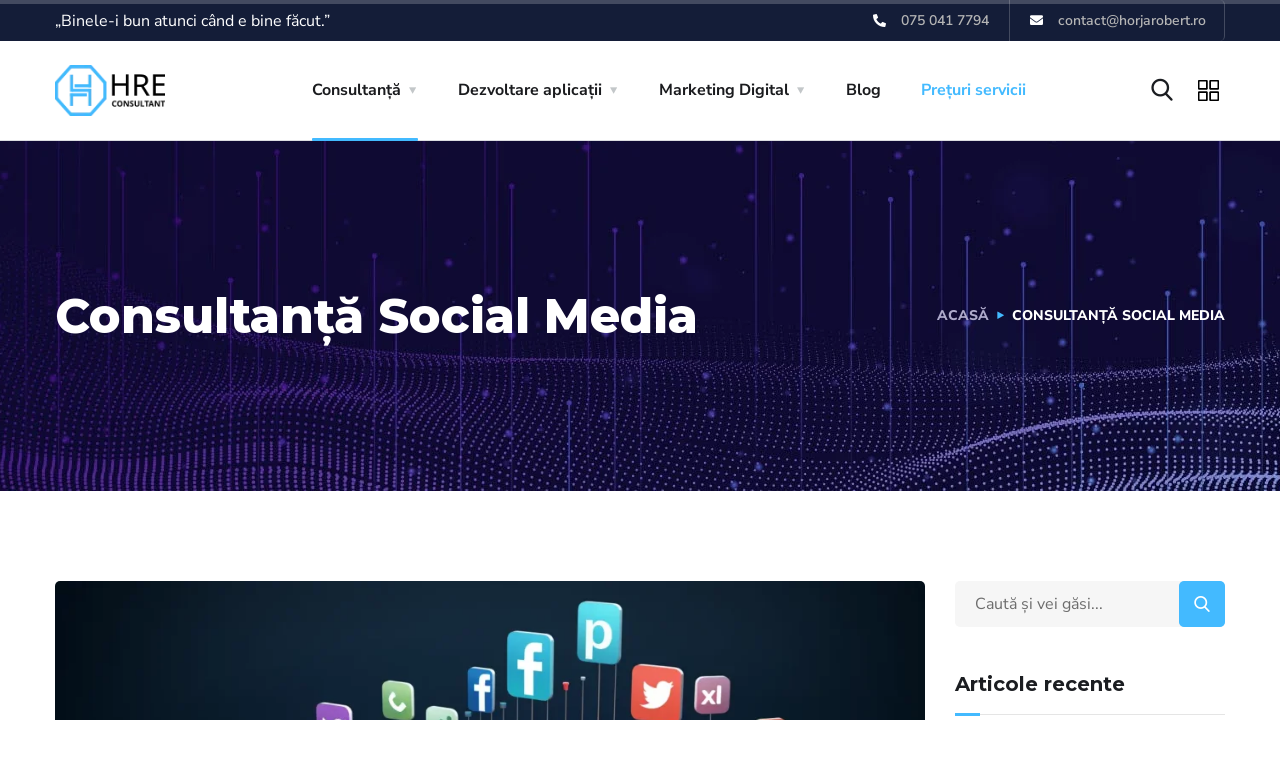

--- FILE ---
content_type: text/html; charset=UTF-8
request_url: https://consultant.horjarobert.ro/consultanta-social-media/
body_size: 36850
content:
<!doctype html>
<html lang="ro-RO">
<head>
	<meta charset="UTF-8">
	<meta name="viewport" content="width=device-width, initial-scale=1">
	<link rel="profile" href="https://gmpg.org/xfn/11">

	<meta name='robots' content='index, follow, max-image-preview:large, max-snippet:-1, max-video-preview:-1' />

	<!-- This site is optimized with the Yoast SEO plugin v25.6 - https://yoast.com/wordpress/plugins/seo/ -->
	<title>Consultanță Social Media | Consultant IT • Marketing • Digitalizare</title>
	<meta name="description" content="Ai nevoie de consultanță pe Social Media? Tocmai ce ai găsit un consultant gata-gata să te-ajute cu sfaturi..." />
	<link rel="canonical" href="https://consultant.horjarobert.ro/consultanta-social-media/" />
	<meta property="og:locale" content="ro_RO" />
	<meta property="og:type" content="article" />
	<meta property="og:title" content="Consultanță Social Media | Consultant IT • Marketing • Digitalizare" />
	<meta property="og:description" content="Ai nevoie de consultanță pe Social Media? Tocmai ce ai găsit un consultant gata-gata să te-ajute cu sfaturi..." />
	<meta property="og:url" content="https://consultant.horjarobert.ro/consultanta-social-media/" />
	<meta property="og:site_name" content="Consultant IT • Marketing • Digitalizare" />
	<meta property="article:publisher" content="https://www.facebook.com/horjarobert.ro/" />
	<meta property="article:modified_time" content="2025-05-05T09:19:34+00:00" />
	<meta property="og:image" content="https://consultant.horjarobert.ro/wp-content/uploads/2023/08/Consultanta-Social-Media.webp" />
	<meta property="og:image:width" content="1456" />
	<meta property="og:image:height" content="816" />
	<meta property="og:image:type" content="image/webp" />
	<meta name="twitter:card" content="summary_large_image" />
	<meta name="twitter:site" content="@HorjaRobert" />
	<meta name="twitter:label1" content="Timp estimat pentru citire" />
	<meta name="twitter:data1" content="17 minute" />
	<script type="application/ld+json" class="yoast-schema-graph">{"@context":"https://schema.org","@graph":[{"@type":"WebPage","@id":"https://consultant.horjarobert.ro/consultanta-social-media/","url":"https://consultant.horjarobert.ro/consultanta-social-media/","name":"Consultanță Social Media | Consultant IT • Marketing • Digitalizare","isPartOf":{"@id":"https://consultant.horjarobert.ro/#website"},"primaryImageOfPage":{"@id":"https://consultant.horjarobert.ro/consultanta-social-media/#primaryimage"},"image":{"@id":"https://consultant.horjarobert.ro/consultanta-social-media/#primaryimage"},"thumbnailUrl":"https://consultant.horjarobert.ro/wp-content/uploads/2023/08/Consultanta-Social-Media.webp","datePublished":"2023-08-03T11:53:15+00:00","dateModified":"2025-05-05T09:19:34+00:00","description":"Ai nevoie de consultanță pe Social Media? Tocmai ce ai găsit un consultant gata-gata să te-ajute cu sfaturi...","breadcrumb":{"@id":"https://consultant.horjarobert.ro/consultanta-social-media/#breadcrumb"},"inLanguage":"ro-RO","potentialAction":[{"@type":"ReadAction","target":["https://consultant.horjarobert.ro/consultanta-social-media/"]}]},{"@type":"ImageObject","inLanguage":"ro-RO","@id":"https://consultant.horjarobert.ro/consultanta-social-media/#primaryimage","url":"https://consultant.horjarobert.ro/wp-content/uploads/2023/08/Consultanta-Social-Media.webp","contentUrl":"https://consultant.horjarobert.ro/wp-content/uploads/2023/08/Consultanta-Social-Media.webp","width":1456,"height":816,"caption":"Consultanță Social Media"},{"@type":"BreadcrumbList","@id":"https://consultant.horjarobert.ro/consultanta-social-media/#breadcrumb","itemListElement":[{"@type":"ListItem","position":1,"name":"Home","item":"https://consultant.horjarobert.ro/"},{"@type":"ListItem","position":2,"name":"Consultanță Social Media"}]},{"@type":"WebSite","@id":"https://consultant.horjarobert.ro/#website","url":"https://consultant.horjarobert.ro/","name":"Consultant IT & Marketing","description":"„Binele-i bun atunci când e bine făcut.”","publisher":{"@id":"https://consultant.horjarobert.ro/#organization"},"potentialAction":[{"@type":"SearchAction","target":{"@type":"EntryPoint","urlTemplate":"https://consultant.horjarobert.ro/?s={search_term_string}"},"query-input":{"@type":"PropertyValueSpecification","valueRequired":true,"valueName":"search_term_string"}}],"inLanguage":"ro-RO"},{"@type":"Organization","@id":"https://consultant.horjarobert.ro/#organization","name":"HRE","url":"https://consultant.horjarobert.ro/","logo":{"@type":"ImageObject","inLanguage":"ro-RO","@id":"https://consultant.horjarobert.ro/#/schema/logo/image/","url":"https://consultant.horjarobert.ro/wp-content/uploads/2023/07/logo_icon-scaled.webp","contentUrl":"https://consultant.horjarobert.ro/wp-content/uploads/2023/07/logo_icon-scaled.webp","width":2560,"height":2560,"caption":"HRE"},"image":{"@id":"https://consultant.horjarobert.ro/#/schema/logo/image/"},"sameAs":["https://www.facebook.com/horjarobert.ro/","https://x.com/HorjaRobert","https://www.instagram.com/horjarobert.ro/","https://www.linkedin.com/in/horjarobert/"]}]}</script>
	<!-- / Yoast SEO plugin. -->


<link rel='dns-prefetch' href='//www.googletagmanager.com' />
<link rel='dns-prefetch' href='//fonts.googleapis.com' />
<link rel="alternate" type="application/rss+xml" title="Consultant IT • Marketing • Digitalizare &raquo; Flux" href="https://consultant.horjarobert.ro/feed/" />
<link rel="alternate" type="application/rss+xml" title="Consultant IT • Marketing • Digitalizare &raquo; Flux comentarii" href="https://consultant.horjarobert.ro/comments/feed/" />
<link rel="alternate" title="oEmbed (JSON)" type="application/json+oembed" href="https://consultant.horjarobert.ro/wp-json/oembed/1.0/embed?url=https%3A%2F%2Fconsultant.horjarobert.ro%2Fconsultanta-social-media%2F" />
<link rel="alternate" title="oEmbed (XML)" type="text/xml+oembed" href="https://consultant.horjarobert.ro/wp-json/oembed/1.0/embed?url=https%3A%2F%2Fconsultant.horjarobert.ro%2Fconsultanta-social-media%2F&#038;format=xml" />
<style id='wp-img-auto-sizes-contain-inline-css' type='text/css'>
img:is([sizes=auto i],[sizes^="auto," i]){contain-intrinsic-size:3000px 1500px}
/*# sourceURL=wp-img-auto-sizes-contain-inline-css */
</style>

<link rel='stylesheet' id='ht_ctc_main_css-css' href='https://consultant.horjarobert.ro/wp-content/plugins/click-to-chat-for-whatsapp/new/inc/assets/css/main.css?ver=4.26' type='text/css' media='all' />
<style id='wp-emoji-styles-inline-css' type='text/css'>

	img.wp-smiley, img.emoji {
		display: inline !important;
		border: none !important;
		box-shadow: none !important;
		height: 1em !important;
		width: 1em !important;
		margin: 0 0.07em !important;
		vertical-align: -0.1em !important;
		background: none !important;
		padding: 0 !important;
	}
/*# sourceURL=wp-emoji-styles-inline-css */
</style>
<style id='classic-theme-styles-inline-css' type='text/css'>
/*! This file is auto-generated */
.wp-block-button__link{color:#fff;background-color:#32373c;border-radius:9999px;box-shadow:none;text-decoration:none;padding:calc(.667em + 2px) calc(1.333em + 2px);font-size:1.125em}.wp-block-file__button{background:#32373c;color:#fff;text-decoration:none}
/*# sourceURL=/wp-includes/css/classic-themes.min.css */
</style>
<link rel='stylesheet' id='contact-form-7-css' href='https://consultant.horjarobert.ro/wp-content/plugins/contact-form-7/includes/css/styles.css?ver=6.1' type='text/css' media='all' />
<link rel='stylesheet' id='ssb-front-css-css' href='https://consultant.horjarobert.ro/wp-content/plugins/simple-social-buttons/assets/css/front.css?ver=6.1.0' type='text/css' media='all' />
<link rel='stylesheet' id='cmplz-general-css' href='https://consultant.horjarobert.ro/wp-content/plugins/complianz-gdpr/assets/css/cookieblocker.min.css?ver=1753954710' type='text/css' media='all' />
<link rel='stylesheet' id='engitech-fonts-css' href='https://fonts.googleapis.com/css?family=Montserrat%3A100%2C100i%2C200%2C200i%2C300%2C300i%2C400%2C400i%2C500%2C500i%2C600%2C600i%2C700%2C700i%2C800%2C800i%2C900%2C900i%7CNunito+Sans%3A200%2C200i%2C300%2C300i%2C400%2C400i%2C600%2C600i%2C700%2C700i%2C800%2C800i%2C900%2C900i&#038;subset=latin%2Clatin-ext' type='text/css' media='all' />
<link rel='stylesheet' id='bootstrap-css' href='https://consultant.horjarobert.ro/wp-content/themes/engitech/css/bootstrap.css?ver=4.0' type='text/css' media='all' />
<link rel='stylesheet' id='engitech-awesome-font-css' href='https://consultant.horjarobert.ro/wp-content/themes/engitech/css/font-awesome.min.css?ver=8eb0a2d9ff6a4c6f16d9c12b886fafb3' type='text/css' media='all' />
<link rel='stylesheet' id='engitech-flaticon-font-css' href='https://consultant.horjarobert.ro/wp-content/themes/engitech/css/flaticon.css?ver=8eb0a2d9ff6a4c6f16d9c12b886fafb3' type='text/css' media='all' />
<link rel='stylesheet' id='slick-slider-css' href='https://consultant.horjarobert.ro/wp-content/themes/engitech/css/slick.css?ver=8eb0a2d9ff6a4c6f16d9c12b886fafb3' type='text/css' media='all' />
<link rel='stylesheet' id='slick-theme-css' href='https://consultant.horjarobert.ro/wp-content/themes/engitech/css/slick-theme.css?ver=8eb0a2d9ff6a4c6f16d9c12b886fafb3' type='text/css' media='all' />
<link rel='stylesheet' id='magnific-popup-css' href='https://consultant.horjarobert.ro/wp-content/themes/engitech/css/magnific-popup.css?ver=8eb0a2d9ff6a4c6f16d9c12b886fafb3' type='text/css' media='all' />
<link rel='stylesheet' id='engitech-style-css' href='https://consultant.horjarobert.ro/wp-content/themes/engitech/style.css?ver=1.6.2.1' type='text/css' media='all' />
<link rel='stylesheet' id='simple-likes-public-css-css' href='https://consultant.horjarobert.ro/wp-content/themes/engitech/inc/backend/css/simple-likes-public.css?ver=8eb0a2d9ff6a4c6f16d9c12b886fafb3' type='text/css' media='all' />
<link rel='stylesheet' id='elementor-icons-css' href='https://consultant.horjarobert.ro/wp-content/plugins/elementor/assets/lib/eicons/css/elementor-icons.min.css?ver=5.43.0' type='text/css' media='all' />
<link rel='stylesheet' id='elementor-frontend-css' href='https://consultant.horjarobert.ro/wp-content/plugins/elementor/assets/css/frontend.min.css?ver=3.30.4' type='text/css' media='all' />
<link rel='stylesheet' id='elementor-post-7-css' href='https://consultant.horjarobert.ro/wp-content/uploads/elementor/css/post-7.css?ver=1726116562' type='text/css' media='all' />
<link rel='stylesheet' id='widget-image-css' href='https://consultant.horjarobert.ro/wp-content/plugins/elementor/assets/css/widget-image.min.css?ver=3.30.4' type='text/css' media='all' />
<link rel='stylesheet' id='widget-text-editor-css' href='https://consultant.horjarobert.ro/wp-content/plugins/elementor/assets/css/widget-text-editor.min.css?ver=3.30.4' type='text/css' media='all' />
<link rel='stylesheet' id='widget-divider-css' href='https://consultant.horjarobert.ro/wp-content/plugins/elementor/assets/css/widget-divider.min.css?ver=3.30.4' type='text/css' media='all' />
<link rel='stylesheet' id='widget-heading-css' href='https://consultant.horjarobert.ro/wp-content/plugins/elementor/assets/css/widget-heading.min.css?ver=3.30.4' type='text/css' media='all' />
<link rel='stylesheet' id='widget-testimonial-css' href='https://consultant.horjarobert.ro/wp-content/plugins/elementor/assets/css/widget-testimonial.min.css?ver=3.30.4' type='text/css' media='all' />
<link rel='stylesheet' id='elementor-post-7081-css' href='https://consultant.horjarobert.ro/wp-content/uploads/elementor/css/post-7081.css?ver=1746436775' type='text/css' media='all' />
<link rel='stylesheet' id='enlighterjs-css' href='https://consultant.horjarobert.ro/wp-content/plugins/enlighter/cache/enlighterjs.min.css?ver=rlVpkr3PLoU5+Ro' type='text/css' media='all' />
<link rel='stylesheet' id='elementor-gf-local-roboto-css' href='https://consultant.horjarobert.ro/wp-content/uploads/elementor/google-fonts/css/roboto.css?ver=1753954795' type='text/css' media='all' />
<link rel='stylesheet' id='elementor-gf-local-robotoslab-css' href='https://consultant.horjarobert.ro/wp-content/uploads/elementor/google-fonts/css/robotoslab.css?ver=1753954803' type='text/css' media='all' />
<script type="text/javascript" id="ruigehond006_javascript-js-extra">
/* <![CDATA[ */
var ruigehond006_c = {"bar_attach":"top","bar_color":"#43baff","bar_height":".5vh","aria_label":"","mark_it_zero":"on","post_types":["post","page"],"ert_speed":"0","ert_snippet":"","include_comments":"on","archives":"on","post_identifier":"body","post_id":"7081"};
//# sourceURL=ruigehond006_javascript-js-extra
/* ]]> */
</script>
<script type="text/javascript" src="https://consultant.horjarobert.ro/wp-content/plugins/wp-reading-progress/wp-reading-progress.min.js?ver=1.6.0" id="ruigehond006_javascript-js"></script>
<script type="text/javascript" async src="https://consultant.horjarobert.ro/wp-content/plugins/burst-statistics/helpers/timeme/timeme.min.js?ver=1753954706" id="burst-timeme-js"></script>
<script type="text/javascript" id="burst-js-extra">
/* <![CDATA[ */
var burst = {"tracking":{"isInitialHit":true,"lastUpdateTimestamp":0,"beacon_url":"https://consultant.horjarobert.ro/wp-content/plugins/burst-statistics/endpoint.php"},"options":{"cookieless":0,"pageUrl":"https://consultant.horjarobert.ro/consultanta-social-media/","beacon_enabled":1,"do_not_track":0,"enable_turbo_mode":0,"track_url_change":0,"cookie_retention_days":30},"goals":{"completed":[],"scriptUrl":"https://consultant.horjarobert.ro/wp-content/plugins/burst-statistics//assets/js/build/burst-goals.js?v=1753954706","active":[{"ID":"1","title":"Default goal","type":"clicks","status":"active","server_side":"0","url":"*","conversion_metric":"visitors","date_created":"1719382641","date_start":"1719382641","date_end":"0","attribute":"class","attribute_value":"","hook":""}]},"cache":{"uid":null,"fingerprint":null,"isUserAgent":null,"isDoNotTrack":null,"useCookies":null}};
//# sourceURL=burst-js-extra
/* ]]> */
</script>
<script type="text/javascript" async src="https://consultant.horjarobert.ro/wp-content/plugins/burst-statistics/assets/js/build/burst.min.js?ver=1753954706" id="burst-js"></script>
<script type="text/javascript" src="https://consultant.horjarobert.ro/wp-includes/js/jquery/jquery.min.js?ver=3.7.1" id="jquery-core-js"></script>
<script type="text/javascript" src="https://consultant.horjarobert.ro/wp-includes/js/jquery/jquery-migrate.min.js?ver=3.4.1" id="jquery-migrate-js"></script>
<script type="text/javascript" id="simple-likes-public-js-js-extra">
/* <![CDATA[ */
var simpleLikes = {"ajaxurl":"https://consultant.horjarobert.ro/wp-admin/admin-ajax.php","like":"Like","unlike":"Unlike"};
//# sourceURL=simple-likes-public-js-js-extra
/* ]]> */
</script>
<script type="text/javascript" src="https://consultant.horjarobert.ro/wp-content/themes/engitech/inc/backend/js/simple-likes-public.js?ver=0.5" id="simple-likes-public-js-js"></script>

<!-- Google tag (gtag.js) snippet added by Site Kit -->
<!-- Google Analytics snippet added by Site Kit -->
<script type="text/javascript" src="https://www.googletagmanager.com/gtag/js?id=GT-K52XNZB" id="google_gtagjs-js" async></script>
<script type="text/javascript" id="google_gtagjs-js-after">
/* <![CDATA[ */
window.dataLayer = window.dataLayer || [];function gtag(){dataLayer.push(arguments);}
gtag("set","linker",{"domains":["consultant.horjarobert.ro"]});
gtag("js", new Date());
gtag("set", "developer_id.dZTNiMT", true);
gtag("config", "GT-K52XNZB");
//# sourceURL=google_gtagjs-js-after
/* ]]> */
</script>
<link rel="https://api.w.org/" href="https://consultant.horjarobert.ro/wp-json/" /><link rel="alternate" title="JSON" type="application/json" href="https://consultant.horjarobert.ro/wp-json/wp/v2/pages/7081" /><link rel="EditURI" type="application/rsd+xml" title="RSD" href="https://consultant.horjarobert.ro/xmlrpc.php?rsd" />
<meta name="generator" content="Site Kit by Google 1.158.0" /> <style media="screen">

		.simplesocialbuttons.simplesocialbuttons_inline .ssb-fb-like, .simplesocialbuttons.simplesocialbuttons_inline amp-facebook-like {
	  margin: ;
	}
		 /*inline margin*/
	
	
	
	
	
		.simplesocialbuttons.simplesocialbuttons_inline.simplesocial-round-icon button{
	  margin: ;
	}

	
			 /*margin-digbar*/

	
	
	
	
	
	
	
</style>

<!-- Open Graph Meta Tags generated by Simple Social Buttons 6.1.0 -->
<meta property="og:title" content="Consultanță Social Media - Consultant IT • Marketing • Digitalizare" />
<meta property="og:description" content="Ai nevoie de consultan&#539;&#259; pe Social Media? Tocmai ce ai g&#259;sit un consultant gata-gata s&#259; te-ajute cu sfaturi &#537;i o mic&#259; (mare) explica&#539;ie despre Social Media.Dac&#259; ai nevoie de ajutorul meu &#537;i vrei s&#259; apelezi la unul din serviciile mele (nu doar de consultan&#539;&#259;), te rog s&#259; m&#259; contactezi pe WhatsApp la num&#259;rul de telefon 075 041 7794.Pe pagina &bdquo;Servicii&rdquo;&hellip;" />
<meta property="og:url" content="https://consultant.horjarobert.ro/consultanta-social-media/" />
<meta property="og:site_name" content="Consultant IT • Marketing • Digitalizare" />
<meta property="og:image" content="https://consultant.horjarobert.ro/wp-content/uploads/2023/08/Consultanta-Social-Media.webp" />
<meta name="twitter:card" content="summary_large_image" />
<meta name="twitter:description" content="Ai nevoie de consultan&#539;&#259; pe Social Media? Tocmai ce ai g&#259;sit un consultant gata-gata s&#259; te-ajute cu sfaturi &#537;i o mic&#259; (mare) explica&#539;ie despre Social Media.Dac&#259; ai nevoie de ajutorul meu &#537;i vrei s&#259; apelezi la unul din serviciile mele (nu doar de consultan&#539;&#259;), te rog s&#259; m&#259; contactezi pe WhatsApp la num&#259;rul de telefon 075 041 7794.Pe pagina &bdquo;Servicii&rdquo;&hellip;" />
<meta name="twitter:title" content="Consultanță Social Media - Consultant IT • Marketing • Digitalizare" />
<meta property="twitter:image" content="https://consultant.horjarobert.ro/wp-content/uploads/2023/08/Consultanta-Social-Media.webp" />
<meta name="theme-color" content="#211E3B">
<meta name="apple-mobile-web-app-status-bar-style" content="black-translucent">

<script>
(function(){
  try {
    localStorage.removeItem("ht_ctc_storage");
    sessionStorage.removeItem("ht_ctc_storage");
    document.cookie = "ht_ctc_storage=; expires=Thu, 01 Jan 1970 00:00:00 UTC; path=/;";

    localStorage.removeItem("ht_ctc_admin");
    sessionStorage.removeItem("ht_ctc_admin");
    document.cookie = "ht_ctc_admin=; expires=Thu, 01 Jan 1970 00:00:00 UTC; path=/;";
  } catch(e) {}
})();
</script>

<!-- Analytics by WP Statistics - https://wp-statistics.com -->
<meta name="generator" content="Elementor 3.30.4; features: additional_custom_breakpoints; settings: css_print_method-external, google_font-enabled, font_display-swap">

<!-- Meta Pixel Code -->
<script type='text/javascript'>
!function(f,b,e,v,n,t,s){if(f.fbq)return;n=f.fbq=function(){n.callMethod?
n.callMethod.apply(n,arguments):n.queue.push(arguments)};if(!f._fbq)f._fbq=n;
n.push=n;n.loaded=!0;n.version='2.0';n.queue=[];t=b.createElement(e);t.async=!0;
t.src=v;s=b.getElementsByTagName(e)[0];s.parentNode.insertBefore(t,s)}(window,
document,'script','https://connect.facebook.net/en_US/fbevents.js?v=next');
</script>
<!-- End Meta Pixel Code -->
<script type='text/javascript'>var url = window.location.origin + '?ob=open-bridge';
            fbq('set', 'openbridge', '401776309541142', url);
fbq('init', '401776309541142', {}, {
    "agent": "wordpress-6.9-4.1.4"
})</script><script type='text/javascript'>
    fbq('track', 'PageView', []);
  </script>			<style>
				.e-con.e-parent:nth-of-type(n+4):not(.e-lazyloaded):not(.e-no-lazyload),
				.e-con.e-parent:nth-of-type(n+4):not(.e-lazyloaded):not(.e-no-lazyload) * {
					background-image: none !important;
				}
				@media screen and (max-height: 1024px) {
					.e-con.e-parent:nth-of-type(n+3):not(.e-lazyloaded):not(.e-no-lazyload),
					.e-con.e-parent:nth-of-type(n+3):not(.e-lazyloaded):not(.e-no-lazyload) * {
						background-image: none !important;
					}
				}
				@media screen and (max-height: 640px) {
					.e-con.e-parent:nth-of-type(n+2):not(.e-lazyloaded):not(.e-no-lazyload),
					.e-con.e-parent:nth-of-type(n+2):not(.e-lazyloaded):not(.e-no-lazyload) * {
						background-image: none !important;
					}
				}
			</style>
			<style>#ruigehond006_wrap{z-index:10001;position:fixed;display:block;left:0;width:100%;margin:0;overflow:visible}#ruigehond006_inner{position:absolute;height:0;width:inherit;background-color:rgba(255,255,255,.2);-webkit-transition:height .4s;transition:height .4s}html[dir=rtl] #ruigehond006_wrap{text-align:right}#ruigehond006_bar{width:0;height:100%;background-color:transparent}</style><meta name="generator" content="Powered by Slider Revolution 6.6.14 - responsive, Mobile-Friendly Slider Plugin for WordPress with comfortable drag and drop interface." />
<link rel="icon" href="https://consultant.horjarobert.ro/wp-content/uploads/2023/07/cropped-logo_icon-scaled-1-32x32.webp" sizes="32x32" />
<link rel="icon" href="https://consultant.horjarobert.ro/wp-content/uploads/2023/07/cropped-logo_icon-scaled-1-192x192.webp" sizes="192x192" />
<link rel="apple-touch-icon" href="https://consultant.horjarobert.ro/wp-content/uploads/2023/07/cropped-logo_icon-scaled-1-180x180.webp" />
<meta name="msapplication-TileImage" content="https://consultant.horjarobert.ro/wp-content/uploads/2023/07/cropped-logo_icon-scaled-1-270x270.webp" />
<script>function setREVStartSize(e){
			//window.requestAnimationFrame(function() {
				window.RSIW = window.RSIW===undefined ? window.innerWidth : window.RSIW;
				window.RSIH = window.RSIH===undefined ? window.innerHeight : window.RSIH;
				try {
					var pw = document.getElementById(e.c).parentNode.offsetWidth,
						newh;
					pw = pw===0 || isNaN(pw) || (e.l=="fullwidth" || e.layout=="fullwidth") ? window.RSIW : pw;
					e.tabw = e.tabw===undefined ? 0 : parseInt(e.tabw);
					e.thumbw = e.thumbw===undefined ? 0 : parseInt(e.thumbw);
					e.tabh = e.tabh===undefined ? 0 : parseInt(e.tabh);
					e.thumbh = e.thumbh===undefined ? 0 : parseInt(e.thumbh);
					e.tabhide = e.tabhide===undefined ? 0 : parseInt(e.tabhide);
					e.thumbhide = e.thumbhide===undefined ? 0 : parseInt(e.thumbhide);
					e.mh = e.mh===undefined || e.mh=="" || e.mh==="auto" ? 0 : parseInt(e.mh,0);
					if(e.layout==="fullscreen" || e.l==="fullscreen")
						newh = Math.max(e.mh,window.RSIH);
					else{
						e.gw = Array.isArray(e.gw) ? e.gw : [e.gw];
						for (var i in e.rl) if (e.gw[i]===undefined || e.gw[i]===0) e.gw[i] = e.gw[i-1];
						e.gh = e.el===undefined || e.el==="" || (Array.isArray(e.el) && e.el.length==0)? e.gh : e.el;
						e.gh = Array.isArray(e.gh) ? e.gh : [e.gh];
						for (var i in e.rl) if (e.gh[i]===undefined || e.gh[i]===0) e.gh[i] = e.gh[i-1];
											
						var nl = new Array(e.rl.length),
							ix = 0,
							sl;
						e.tabw = e.tabhide>=pw ? 0 : e.tabw;
						e.thumbw = e.thumbhide>=pw ? 0 : e.thumbw;
						e.tabh = e.tabhide>=pw ? 0 : e.tabh;
						e.thumbh = e.thumbhide>=pw ? 0 : e.thumbh;
						for (var i in e.rl) nl[i] = e.rl[i]<window.RSIW ? 0 : e.rl[i];
						sl = nl[0];
						for (var i in nl) if (sl>nl[i] && nl[i]>0) { sl = nl[i]; ix=i;}
						var m = pw>(e.gw[ix]+e.tabw+e.thumbw) ? 1 : (pw-(e.tabw+e.thumbw)) / (e.gw[ix]);
						newh =  (e.gh[ix] * m) + (e.tabh + e.thumbh);
					}
					var el = document.getElementById(e.c);
					if (el!==null && el) el.style.height = newh+"px";
					el = document.getElementById(e.c+"_wrapper");
					if (el!==null && el) {
						el.style.height = newh+"px";
						el.style.display = "block";
					}
				} catch(e){
					console.log("Failure at Presize of Slider:" + e)
				}
			//});
		  };</script>
		<style type="text/css" id="wp-custom-css">
			.header-clone{
	height: 100px!important;
}
.elementor-widget-wrap>.elementor-element.btn-inline{
	display: inline-block;
	width: auto;
}

.elementor-3872 .elementor-element.elementor-element-4cff60df .elementor-icon-list-item span, .elementor-3872 .elementor-element.elementor-element-5e3bed1f .elementor-icon-list-item span {
  line-height: 16px;
}

.page-id-3872 #back-to-top{
	color: #656AE5;
}
.page-id-4858 #back-to-top{
	color: #53E79C;
}
.page-id-4899 #back-to-top{
	color: #35d3c9;
}

/* 27.06.2023 */
.main-navigation ul li li a {
	text-transform: none !important;
}

/* 05.07.2023 */
.elementor-icon {
	display: inline-flex !important;
}

.elementor-element .elementor-element-524c330e .elementor-widget__width-auto .elementor-widget-mobile__width-auto .elementor-widget .elementor-widget-ilogo {
	flex-wrap: initial !important;
}

/* .elementor-section .elementor-container {
        flex-wrap: inherit !important;
} */

/* .elementor-container .elementor-column-gap-extended {
	flex-wrap: wrap;
} */

/* 06.07.2023 */
.post-box .entry-meta { 
	overflow: hidden;
}

.post-box .entry-meta > span {
	margin-left: -10px;
}

span.posted-on {
	display: none;
}

.elementor-container .elementor-column-gap-wide {
	flex-wrap: inherit !important;
}

.elementor-column-gap-wide {
	flex-wrap: initial !important;
}

ul.slick-dots {
/* 	display: none; */
}

/* 10.07.2023 */
@media screen and (max-width:1024px) {
rs-arrow.tp-rightarrow {
		left: -12px !important;
	}
}

/* 11.07.2023 */
.main-form {
	border-radius: 10px;
}

.rev-btn {
	border-radius: 5px !important;
}

.rev-btn:hover {
	border-radius: 5px !important;
}

.elementor *, .elementor :after, .elementor :before {
	border-radius: 5px;
}

.btn-link {
	border-radius: 50% !important;
}

.post-box .post-cat a {
	border-radius: 5px !important;
}

img {
	border-radius: 5px!important;
}

.inner-post {
	border-radius: 5px !important;
}

.search-field, .search-submit {
	border-radius: 5px;
}

.wp-post-image {
	border-radius: 5px !important;
}

svg {
	border-radius: 0px !important;
}

.elementor-2840 .elementor-element.elementor-element-65c14b10:not(.elementor-motion-effects-element-type-background), .elementor-2840 .elementor-element.elementor-element-65c14b10 > .elementor-motion-effects-container > .elementor-motion-effects-layer {
	border-radius: 0px;
}

.elementor-section {
	border-radius: 0px !important;
}

.elementor-inner-section, .elementor-element .elementor-element-f8ce257 .elementor-section-full_width .elementor-section-content-bottom .ot-traditional .elementor-section-height-default .elementor-section-height-default {
	border-radius: 5px !important;
}

/* 12.07.2023 */

.elementor-button, .elementor-button-link, .elementor-size-md {
	border-radius: 5px !important;
}

/* 14.07.2023 */

.page-numbers {
	border-radius: 5px !important;
}

#back-to-top {
	border-radius: 5px !important;
}

/* 03.10.2024 */
/* .oferta {
	color: #ff0000 !important;
} */

/* 02.12.2024 */
@media (max-width: 768px) {
 	.footer-menu ul {
	 	display: flex;
	 	flex-direction: column;
 	}
}

/* 15.02.2025 */
@media (max-width: 767px) {
 	.elementor-2854 .elementor-element.elementor-element-524c330e .the-logo img {
 	 	max-width: 100px !important;
 	 	height: auto !important;
		object-fit: cover !important;
    }
}

/* 22.02.2025 */
.ot-counter2 .b-num {
	font-size: 100px !important;
	right: auto;
	bottom: auto;
}

/* 11.03.2025 */
	 @media (min-width: 1024px) {
	 	:target {
	 		padding-top: 110px;
		 	margin-top: -110px;
 	}
}

/* 31.03.2025 */
@media (min-width: 1024px) {
    .metaslider img {
        object-fit: contain;
        width: auto;
        max-height: 500px; 
    }
}

.metaslider {
	width: 100% !important;
	max-width: 1200px;
	margin: 0 auto;
}

.metaslider img {
	width: 100%;
	height: auto;
	object-fit: contain;
}

/* 20.05.2025 */
ul#primary-menu.menu > li:last-child > a {
  color: #43BAFF !important;
}

ul#menu-main-menu.mobile_mainmenu.none-style > li:last-child > a {
	color: #43BAFF !important;
}

ul#menu-main-menu.mobile_mainmenu.none-style > li a:hover {
	color: #43BAFF !important;
}

/* .mmenu-wrapper .mobile_mainmenu li a:before {
	font-family: "Font Awesome 5 Free"; 
  font-weight: 600;
	content: "\25CF" !important;
	padding-right: 10px;
	color: #1b1d21;
} */

.mmenu-wrapper .mobile_mainmenu li a {
	border-radius: 0px !important;
}

.mmenu-wrapper .mobile_mainmenu > li.menu-item-has-children .arrow i {
	color: #1b1d21;
}

/* 11.06.2025 */
.wp-block-list li:before {
	font-family: 'Font Awesome 5 Free';
/* 	content: '\F0DA\00A0'; */
}

.wp-block-list li:hover a mark {
		color: #7141B1 !important;
}

/* .wp-block-list li:hover {
		color: red !important;
} */

@media (max-width: 768px) {
	:target {
	 	scroll-margin-top: 10px;
 	}
}

/* 09.01.2026 */
.hover-bottom:hover {
	color: white !important;
}

.hover-bottom-blue:hover {
	color: #43BAFF !important;
}		</style>
		<style id="kirki-inline-styles">.page-header{background-image:url("https://consultant.horjarobert.ro/wp-content/uploads/2025/02/Consultant-IT-Marketing-SEO-Social-Media-WEB.webp");}@media (max-width: 767px){}@media (min-width: 768px) and (max-width: 1024px){}@media (min-width: 1024px){}/* cyrillic-ext */
@font-face {
  font-family: 'Roboto';
  font-style: normal;
  font-weight: 400;
  font-stretch: 100%;
  font-display: swap;
  src: url(https://consultant.horjarobert.ro/wp-content/fonts/roboto/KFOMCnqEu92Fr1ME7kSn66aGLdTylUAMQXC89YmC2DPNWubEbVmZiArmlw.woff2) format('woff2');
  unicode-range: U+0460-052F, U+1C80-1C8A, U+20B4, U+2DE0-2DFF, U+A640-A69F, U+FE2E-FE2F;
}
/* cyrillic */
@font-face {
  font-family: 'Roboto';
  font-style: normal;
  font-weight: 400;
  font-stretch: 100%;
  font-display: swap;
  src: url(https://consultant.horjarobert.ro/wp-content/fonts/roboto/KFOMCnqEu92Fr1ME7kSn66aGLdTylUAMQXC89YmC2DPNWubEbVmQiArmlw.woff2) format('woff2');
  unicode-range: U+0301, U+0400-045F, U+0490-0491, U+04B0-04B1, U+2116;
}
/* greek-ext */
@font-face {
  font-family: 'Roboto';
  font-style: normal;
  font-weight: 400;
  font-stretch: 100%;
  font-display: swap;
  src: url(https://consultant.horjarobert.ro/wp-content/fonts/roboto/KFOMCnqEu92Fr1ME7kSn66aGLdTylUAMQXC89YmC2DPNWubEbVmYiArmlw.woff2) format('woff2');
  unicode-range: U+1F00-1FFF;
}
/* greek */
@font-face {
  font-family: 'Roboto';
  font-style: normal;
  font-weight: 400;
  font-stretch: 100%;
  font-display: swap;
  src: url(https://consultant.horjarobert.ro/wp-content/fonts/roboto/KFOMCnqEu92Fr1ME7kSn66aGLdTylUAMQXC89YmC2DPNWubEbVmXiArmlw.woff2) format('woff2');
  unicode-range: U+0370-0377, U+037A-037F, U+0384-038A, U+038C, U+038E-03A1, U+03A3-03FF;
}
/* math */
@font-face {
  font-family: 'Roboto';
  font-style: normal;
  font-weight: 400;
  font-stretch: 100%;
  font-display: swap;
  src: url(https://consultant.horjarobert.ro/wp-content/fonts/roboto/KFOMCnqEu92Fr1ME7kSn66aGLdTylUAMQXC89YmC2DPNWubEbVnoiArmlw.woff2) format('woff2');
  unicode-range: U+0302-0303, U+0305, U+0307-0308, U+0310, U+0312, U+0315, U+031A, U+0326-0327, U+032C, U+032F-0330, U+0332-0333, U+0338, U+033A, U+0346, U+034D, U+0391-03A1, U+03A3-03A9, U+03B1-03C9, U+03D1, U+03D5-03D6, U+03F0-03F1, U+03F4-03F5, U+2016-2017, U+2034-2038, U+203C, U+2040, U+2043, U+2047, U+2050, U+2057, U+205F, U+2070-2071, U+2074-208E, U+2090-209C, U+20D0-20DC, U+20E1, U+20E5-20EF, U+2100-2112, U+2114-2115, U+2117-2121, U+2123-214F, U+2190, U+2192, U+2194-21AE, U+21B0-21E5, U+21F1-21F2, U+21F4-2211, U+2213-2214, U+2216-22FF, U+2308-230B, U+2310, U+2319, U+231C-2321, U+2336-237A, U+237C, U+2395, U+239B-23B7, U+23D0, U+23DC-23E1, U+2474-2475, U+25AF, U+25B3, U+25B7, U+25BD, U+25C1, U+25CA, U+25CC, U+25FB, U+266D-266F, U+27C0-27FF, U+2900-2AFF, U+2B0E-2B11, U+2B30-2B4C, U+2BFE, U+3030, U+FF5B, U+FF5D, U+1D400-1D7FF, U+1EE00-1EEFF;
}
/* symbols */
@font-face {
  font-family: 'Roboto';
  font-style: normal;
  font-weight: 400;
  font-stretch: 100%;
  font-display: swap;
  src: url(https://consultant.horjarobert.ro/wp-content/fonts/roboto/KFOMCnqEu92Fr1ME7kSn66aGLdTylUAMQXC89YmC2DPNWubEbVn6iArmlw.woff2) format('woff2');
  unicode-range: U+0001-000C, U+000E-001F, U+007F-009F, U+20DD-20E0, U+20E2-20E4, U+2150-218F, U+2190, U+2192, U+2194-2199, U+21AF, U+21E6-21F0, U+21F3, U+2218-2219, U+2299, U+22C4-22C6, U+2300-243F, U+2440-244A, U+2460-24FF, U+25A0-27BF, U+2800-28FF, U+2921-2922, U+2981, U+29BF, U+29EB, U+2B00-2BFF, U+4DC0-4DFF, U+FFF9-FFFB, U+10140-1018E, U+10190-1019C, U+101A0, U+101D0-101FD, U+102E0-102FB, U+10E60-10E7E, U+1D2C0-1D2D3, U+1D2E0-1D37F, U+1F000-1F0FF, U+1F100-1F1AD, U+1F1E6-1F1FF, U+1F30D-1F30F, U+1F315, U+1F31C, U+1F31E, U+1F320-1F32C, U+1F336, U+1F378, U+1F37D, U+1F382, U+1F393-1F39F, U+1F3A7-1F3A8, U+1F3AC-1F3AF, U+1F3C2, U+1F3C4-1F3C6, U+1F3CA-1F3CE, U+1F3D4-1F3E0, U+1F3ED, U+1F3F1-1F3F3, U+1F3F5-1F3F7, U+1F408, U+1F415, U+1F41F, U+1F426, U+1F43F, U+1F441-1F442, U+1F444, U+1F446-1F449, U+1F44C-1F44E, U+1F453, U+1F46A, U+1F47D, U+1F4A3, U+1F4B0, U+1F4B3, U+1F4B9, U+1F4BB, U+1F4BF, U+1F4C8-1F4CB, U+1F4D6, U+1F4DA, U+1F4DF, U+1F4E3-1F4E6, U+1F4EA-1F4ED, U+1F4F7, U+1F4F9-1F4FB, U+1F4FD-1F4FE, U+1F503, U+1F507-1F50B, U+1F50D, U+1F512-1F513, U+1F53E-1F54A, U+1F54F-1F5FA, U+1F610, U+1F650-1F67F, U+1F687, U+1F68D, U+1F691, U+1F694, U+1F698, U+1F6AD, U+1F6B2, U+1F6B9-1F6BA, U+1F6BC, U+1F6C6-1F6CF, U+1F6D3-1F6D7, U+1F6E0-1F6EA, U+1F6F0-1F6F3, U+1F6F7-1F6FC, U+1F700-1F7FF, U+1F800-1F80B, U+1F810-1F847, U+1F850-1F859, U+1F860-1F887, U+1F890-1F8AD, U+1F8B0-1F8BB, U+1F8C0-1F8C1, U+1F900-1F90B, U+1F93B, U+1F946, U+1F984, U+1F996, U+1F9E9, U+1FA00-1FA6F, U+1FA70-1FA7C, U+1FA80-1FA89, U+1FA8F-1FAC6, U+1FACE-1FADC, U+1FADF-1FAE9, U+1FAF0-1FAF8, U+1FB00-1FBFF;
}
/* vietnamese */
@font-face {
  font-family: 'Roboto';
  font-style: normal;
  font-weight: 400;
  font-stretch: 100%;
  font-display: swap;
  src: url(https://consultant.horjarobert.ro/wp-content/fonts/roboto/KFOMCnqEu92Fr1ME7kSn66aGLdTylUAMQXC89YmC2DPNWubEbVmbiArmlw.woff2) format('woff2');
  unicode-range: U+0102-0103, U+0110-0111, U+0128-0129, U+0168-0169, U+01A0-01A1, U+01AF-01B0, U+0300-0301, U+0303-0304, U+0308-0309, U+0323, U+0329, U+1EA0-1EF9, U+20AB;
}
/* latin-ext */
@font-face {
  font-family: 'Roboto';
  font-style: normal;
  font-weight: 400;
  font-stretch: 100%;
  font-display: swap;
  src: url(https://consultant.horjarobert.ro/wp-content/fonts/roboto/KFOMCnqEu92Fr1ME7kSn66aGLdTylUAMQXC89YmC2DPNWubEbVmaiArmlw.woff2) format('woff2');
  unicode-range: U+0100-02BA, U+02BD-02C5, U+02C7-02CC, U+02CE-02D7, U+02DD-02FF, U+0304, U+0308, U+0329, U+1D00-1DBF, U+1E00-1E9F, U+1EF2-1EFF, U+2020, U+20A0-20AB, U+20AD-20C0, U+2113, U+2C60-2C7F, U+A720-A7FF;
}
/* latin */
@font-face {
  font-family: 'Roboto';
  font-style: normal;
  font-weight: 400;
  font-stretch: 100%;
  font-display: swap;
  src: url(https://consultant.horjarobert.ro/wp-content/fonts/roboto/KFOMCnqEu92Fr1ME7kSn66aGLdTylUAMQXC89YmC2DPNWubEbVmUiAo.woff2) format('woff2');
  unicode-range: U+0000-00FF, U+0131, U+0152-0153, U+02BB-02BC, U+02C6, U+02DA, U+02DC, U+0304, U+0308, U+0329, U+2000-206F, U+20AC, U+2122, U+2191, U+2193, U+2212, U+2215, U+FEFF, U+FFFD;
}/* cyrillic-ext */
@font-face {
  font-family: 'Roboto';
  font-style: normal;
  font-weight: 400;
  font-stretch: 100%;
  font-display: swap;
  src: url(https://consultant.horjarobert.ro/wp-content/fonts/roboto/KFOMCnqEu92Fr1ME7kSn66aGLdTylUAMQXC89YmC2DPNWubEbVmZiArmlw.woff2) format('woff2');
  unicode-range: U+0460-052F, U+1C80-1C8A, U+20B4, U+2DE0-2DFF, U+A640-A69F, U+FE2E-FE2F;
}
/* cyrillic */
@font-face {
  font-family: 'Roboto';
  font-style: normal;
  font-weight: 400;
  font-stretch: 100%;
  font-display: swap;
  src: url(https://consultant.horjarobert.ro/wp-content/fonts/roboto/KFOMCnqEu92Fr1ME7kSn66aGLdTylUAMQXC89YmC2DPNWubEbVmQiArmlw.woff2) format('woff2');
  unicode-range: U+0301, U+0400-045F, U+0490-0491, U+04B0-04B1, U+2116;
}
/* greek-ext */
@font-face {
  font-family: 'Roboto';
  font-style: normal;
  font-weight: 400;
  font-stretch: 100%;
  font-display: swap;
  src: url(https://consultant.horjarobert.ro/wp-content/fonts/roboto/KFOMCnqEu92Fr1ME7kSn66aGLdTylUAMQXC89YmC2DPNWubEbVmYiArmlw.woff2) format('woff2');
  unicode-range: U+1F00-1FFF;
}
/* greek */
@font-face {
  font-family: 'Roboto';
  font-style: normal;
  font-weight: 400;
  font-stretch: 100%;
  font-display: swap;
  src: url(https://consultant.horjarobert.ro/wp-content/fonts/roboto/KFOMCnqEu92Fr1ME7kSn66aGLdTylUAMQXC89YmC2DPNWubEbVmXiArmlw.woff2) format('woff2');
  unicode-range: U+0370-0377, U+037A-037F, U+0384-038A, U+038C, U+038E-03A1, U+03A3-03FF;
}
/* math */
@font-face {
  font-family: 'Roboto';
  font-style: normal;
  font-weight: 400;
  font-stretch: 100%;
  font-display: swap;
  src: url(https://consultant.horjarobert.ro/wp-content/fonts/roboto/KFOMCnqEu92Fr1ME7kSn66aGLdTylUAMQXC89YmC2DPNWubEbVnoiArmlw.woff2) format('woff2');
  unicode-range: U+0302-0303, U+0305, U+0307-0308, U+0310, U+0312, U+0315, U+031A, U+0326-0327, U+032C, U+032F-0330, U+0332-0333, U+0338, U+033A, U+0346, U+034D, U+0391-03A1, U+03A3-03A9, U+03B1-03C9, U+03D1, U+03D5-03D6, U+03F0-03F1, U+03F4-03F5, U+2016-2017, U+2034-2038, U+203C, U+2040, U+2043, U+2047, U+2050, U+2057, U+205F, U+2070-2071, U+2074-208E, U+2090-209C, U+20D0-20DC, U+20E1, U+20E5-20EF, U+2100-2112, U+2114-2115, U+2117-2121, U+2123-214F, U+2190, U+2192, U+2194-21AE, U+21B0-21E5, U+21F1-21F2, U+21F4-2211, U+2213-2214, U+2216-22FF, U+2308-230B, U+2310, U+2319, U+231C-2321, U+2336-237A, U+237C, U+2395, U+239B-23B7, U+23D0, U+23DC-23E1, U+2474-2475, U+25AF, U+25B3, U+25B7, U+25BD, U+25C1, U+25CA, U+25CC, U+25FB, U+266D-266F, U+27C0-27FF, U+2900-2AFF, U+2B0E-2B11, U+2B30-2B4C, U+2BFE, U+3030, U+FF5B, U+FF5D, U+1D400-1D7FF, U+1EE00-1EEFF;
}
/* symbols */
@font-face {
  font-family: 'Roboto';
  font-style: normal;
  font-weight: 400;
  font-stretch: 100%;
  font-display: swap;
  src: url(https://consultant.horjarobert.ro/wp-content/fonts/roboto/KFOMCnqEu92Fr1ME7kSn66aGLdTylUAMQXC89YmC2DPNWubEbVn6iArmlw.woff2) format('woff2');
  unicode-range: U+0001-000C, U+000E-001F, U+007F-009F, U+20DD-20E0, U+20E2-20E4, U+2150-218F, U+2190, U+2192, U+2194-2199, U+21AF, U+21E6-21F0, U+21F3, U+2218-2219, U+2299, U+22C4-22C6, U+2300-243F, U+2440-244A, U+2460-24FF, U+25A0-27BF, U+2800-28FF, U+2921-2922, U+2981, U+29BF, U+29EB, U+2B00-2BFF, U+4DC0-4DFF, U+FFF9-FFFB, U+10140-1018E, U+10190-1019C, U+101A0, U+101D0-101FD, U+102E0-102FB, U+10E60-10E7E, U+1D2C0-1D2D3, U+1D2E0-1D37F, U+1F000-1F0FF, U+1F100-1F1AD, U+1F1E6-1F1FF, U+1F30D-1F30F, U+1F315, U+1F31C, U+1F31E, U+1F320-1F32C, U+1F336, U+1F378, U+1F37D, U+1F382, U+1F393-1F39F, U+1F3A7-1F3A8, U+1F3AC-1F3AF, U+1F3C2, U+1F3C4-1F3C6, U+1F3CA-1F3CE, U+1F3D4-1F3E0, U+1F3ED, U+1F3F1-1F3F3, U+1F3F5-1F3F7, U+1F408, U+1F415, U+1F41F, U+1F426, U+1F43F, U+1F441-1F442, U+1F444, U+1F446-1F449, U+1F44C-1F44E, U+1F453, U+1F46A, U+1F47D, U+1F4A3, U+1F4B0, U+1F4B3, U+1F4B9, U+1F4BB, U+1F4BF, U+1F4C8-1F4CB, U+1F4D6, U+1F4DA, U+1F4DF, U+1F4E3-1F4E6, U+1F4EA-1F4ED, U+1F4F7, U+1F4F9-1F4FB, U+1F4FD-1F4FE, U+1F503, U+1F507-1F50B, U+1F50D, U+1F512-1F513, U+1F53E-1F54A, U+1F54F-1F5FA, U+1F610, U+1F650-1F67F, U+1F687, U+1F68D, U+1F691, U+1F694, U+1F698, U+1F6AD, U+1F6B2, U+1F6B9-1F6BA, U+1F6BC, U+1F6C6-1F6CF, U+1F6D3-1F6D7, U+1F6E0-1F6EA, U+1F6F0-1F6F3, U+1F6F7-1F6FC, U+1F700-1F7FF, U+1F800-1F80B, U+1F810-1F847, U+1F850-1F859, U+1F860-1F887, U+1F890-1F8AD, U+1F8B0-1F8BB, U+1F8C0-1F8C1, U+1F900-1F90B, U+1F93B, U+1F946, U+1F984, U+1F996, U+1F9E9, U+1FA00-1FA6F, U+1FA70-1FA7C, U+1FA80-1FA89, U+1FA8F-1FAC6, U+1FACE-1FADC, U+1FADF-1FAE9, U+1FAF0-1FAF8, U+1FB00-1FBFF;
}
/* vietnamese */
@font-face {
  font-family: 'Roboto';
  font-style: normal;
  font-weight: 400;
  font-stretch: 100%;
  font-display: swap;
  src: url(https://consultant.horjarobert.ro/wp-content/fonts/roboto/KFOMCnqEu92Fr1ME7kSn66aGLdTylUAMQXC89YmC2DPNWubEbVmbiArmlw.woff2) format('woff2');
  unicode-range: U+0102-0103, U+0110-0111, U+0128-0129, U+0168-0169, U+01A0-01A1, U+01AF-01B0, U+0300-0301, U+0303-0304, U+0308-0309, U+0323, U+0329, U+1EA0-1EF9, U+20AB;
}
/* latin-ext */
@font-face {
  font-family: 'Roboto';
  font-style: normal;
  font-weight: 400;
  font-stretch: 100%;
  font-display: swap;
  src: url(https://consultant.horjarobert.ro/wp-content/fonts/roboto/KFOMCnqEu92Fr1ME7kSn66aGLdTylUAMQXC89YmC2DPNWubEbVmaiArmlw.woff2) format('woff2');
  unicode-range: U+0100-02BA, U+02BD-02C5, U+02C7-02CC, U+02CE-02D7, U+02DD-02FF, U+0304, U+0308, U+0329, U+1D00-1DBF, U+1E00-1E9F, U+1EF2-1EFF, U+2020, U+20A0-20AB, U+20AD-20C0, U+2113, U+2C60-2C7F, U+A720-A7FF;
}
/* latin */
@font-face {
  font-family: 'Roboto';
  font-style: normal;
  font-weight: 400;
  font-stretch: 100%;
  font-display: swap;
  src: url(https://consultant.horjarobert.ro/wp-content/fonts/roboto/KFOMCnqEu92Fr1ME7kSn66aGLdTylUAMQXC89YmC2DPNWubEbVmUiAo.woff2) format('woff2');
  unicode-range: U+0000-00FF, U+0131, U+0152-0153, U+02BB-02BC, U+02C6, U+02DA, U+02DC, U+0304, U+0308, U+0329, U+2000-206F, U+20AC, U+2122, U+2191, U+2193, U+2212, U+2215, U+FEFF, U+FFFD;
}/* cyrillic-ext */
@font-face {
  font-family: 'Roboto';
  font-style: normal;
  font-weight: 400;
  font-stretch: 100%;
  font-display: swap;
  src: url(https://consultant.horjarobert.ro/wp-content/fonts/roboto/KFOMCnqEu92Fr1ME7kSn66aGLdTylUAMQXC89YmC2DPNWubEbVmZiArmlw.woff2) format('woff2');
  unicode-range: U+0460-052F, U+1C80-1C8A, U+20B4, U+2DE0-2DFF, U+A640-A69F, U+FE2E-FE2F;
}
/* cyrillic */
@font-face {
  font-family: 'Roboto';
  font-style: normal;
  font-weight: 400;
  font-stretch: 100%;
  font-display: swap;
  src: url(https://consultant.horjarobert.ro/wp-content/fonts/roboto/KFOMCnqEu92Fr1ME7kSn66aGLdTylUAMQXC89YmC2DPNWubEbVmQiArmlw.woff2) format('woff2');
  unicode-range: U+0301, U+0400-045F, U+0490-0491, U+04B0-04B1, U+2116;
}
/* greek-ext */
@font-face {
  font-family: 'Roboto';
  font-style: normal;
  font-weight: 400;
  font-stretch: 100%;
  font-display: swap;
  src: url(https://consultant.horjarobert.ro/wp-content/fonts/roboto/KFOMCnqEu92Fr1ME7kSn66aGLdTylUAMQXC89YmC2DPNWubEbVmYiArmlw.woff2) format('woff2');
  unicode-range: U+1F00-1FFF;
}
/* greek */
@font-face {
  font-family: 'Roboto';
  font-style: normal;
  font-weight: 400;
  font-stretch: 100%;
  font-display: swap;
  src: url(https://consultant.horjarobert.ro/wp-content/fonts/roboto/KFOMCnqEu92Fr1ME7kSn66aGLdTylUAMQXC89YmC2DPNWubEbVmXiArmlw.woff2) format('woff2');
  unicode-range: U+0370-0377, U+037A-037F, U+0384-038A, U+038C, U+038E-03A1, U+03A3-03FF;
}
/* math */
@font-face {
  font-family: 'Roboto';
  font-style: normal;
  font-weight: 400;
  font-stretch: 100%;
  font-display: swap;
  src: url(https://consultant.horjarobert.ro/wp-content/fonts/roboto/KFOMCnqEu92Fr1ME7kSn66aGLdTylUAMQXC89YmC2DPNWubEbVnoiArmlw.woff2) format('woff2');
  unicode-range: U+0302-0303, U+0305, U+0307-0308, U+0310, U+0312, U+0315, U+031A, U+0326-0327, U+032C, U+032F-0330, U+0332-0333, U+0338, U+033A, U+0346, U+034D, U+0391-03A1, U+03A3-03A9, U+03B1-03C9, U+03D1, U+03D5-03D6, U+03F0-03F1, U+03F4-03F5, U+2016-2017, U+2034-2038, U+203C, U+2040, U+2043, U+2047, U+2050, U+2057, U+205F, U+2070-2071, U+2074-208E, U+2090-209C, U+20D0-20DC, U+20E1, U+20E5-20EF, U+2100-2112, U+2114-2115, U+2117-2121, U+2123-214F, U+2190, U+2192, U+2194-21AE, U+21B0-21E5, U+21F1-21F2, U+21F4-2211, U+2213-2214, U+2216-22FF, U+2308-230B, U+2310, U+2319, U+231C-2321, U+2336-237A, U+237C, U+2395, U+239B-23B7, U+23D0, U+23DC-23E1, U+2474-2475, U+25AF, U+25B3, U+25B7, U+25BD, U+25C1, U+25CA, U+25CC, U+25FB, U+266D-266F, U+27C0-27FF, U+2900-2AFF, U+2B0E-2B11, U+2B30-2B4C, U+2BFE, U+3030, U+FF5B, U+FF5D, U+1D400-1D7FF, U+1EE00-1EEFF;
}
/* symbols */
@font-face {
  font-family: 'Roboto';
  font-style: normal;
  font-weight: 400;
  font-stretch: 100%;
  font-display: swap;
  src: url(https://consultant.horjarobert.ro/wp-content/fonts/roboto/KFOMCnqEu92Fr1ME7kSn66aGLdTylUAMQXC89YmC2DPNWubEbVn6iArmlw.woff2) format('woff2');
  unicode-range: U+0001-000C, U+000E-001F, U+007F-009F, U+20DD-20E0, U+20E2-20E4, U+2150-218F, U+2190, U+2192, U+2194-2199, U+21AF, U+21E6-21F0, U+21F3, U+2218-2219, U+2299, U+22C4-22C6, U+2300-243F, U+2440-244A, U+2460-24FF, U+25A0-27BF, U+2800-28FF, U+2921-2922, U+2981, U+29BF, U+29EB, U+2B00-2BFF, U+4DC0-4DFF, U+FFF9-FFFB, U+10140-1018E, U+10190-1019C, U+101A0, U+101D0-101FD, U+102E0-102FB, U+10E60-10E7E, U+1D2C0-1D2D3, U+1D2E0-1D37F, U+1F000-1F0FF, U+1F100-1F1AD, U+1F1E6-1F1FF, U+1F30D-1F30F, U+1F315, U+1F31C, U+1F31E, U+1F320-1F32C, U+1F336, U+1F378, U+1F37D, U+1F382, U+1F393-1F39F, U+1F3A7-1F3A8, U+1F3AC-1F3AF, U+1F3C2, U+1F3C4-1F3C6, U+1F3CA-1F3CE, U+1F3D4-1F3E0, U+1F3ED, U+1F3F1-1F3F3, U+1F3F5-1F3F7, U+1F408, U+1F415, U+1F41F, U+1F426, U+1F43F, U+1F441-1F442, U+1F444, U+1F446-1F449, U+1F44C-1F44E, U+1F453, U+1F46A, U+1F47D, U+1F4A3, U+1F4B0, U+1F4B3, U+1F4B9, U+1F4BB, U+1F4BF, U+1F4C8-1F4CB, U+1F4D6, U+1F4DA, U+1F4DF, U+1F4E3-1F4E6, U+1F4EA-1F4ED, U+1F4F7, U+1F4F9-1F4FB, U+1F4FD-1F4FE, U+1F503, U+1F507-1F50B, U+1F50D, U+1F512-1F513, U+1F53E-1F54A, U+1F54F-1F5FA, U+1F610, U+1F650-1F67F, U+1F687, U+1F68D, U+1F691, U+1F694, U+1F698, U+1F6AD, U+1F6B2, U+1F6B9-1F6BA, U+1F6BC, U+1F6C6-1F6CF, U+1F6D3-1F6D7, U+1F6E0-1F6EA, U+1F6F0-1F6F3, U+1F6F7-1F6FC, U+1F700-1F7FF, U+1F800-1F80B, U+1F810-1F847, U+1F850-1F859, U+1F860-1F887, U+1F890-1F8AD, U+1F8B0-1F8BB, U+1F8C0-1F8C1, U+1F900-1F90B, U+1F93B, U+1F946, U+1F984, U+1F996, U+1F9E9, U+1FA00-1FA6F, U+1FA70-1FA7C, U+1FA80-1FA89, U+1FA8F-1FAC6, U+1FACE-1FADC, U+1FADF-1FAE9, U+1FAF0-1FAF8, U+1FB00-1FBFF;
}
/* vietnamese */
@font-face {
  font-family: 'Roboto';
  font-style: normal;
  font-weight: 400;
  font-stretch: 100%;
  font-display: swap;
  src: url(https://consultant.horjarobert.ro/wp-content/fonts/roboto/KFOMCnqEu92Fr1ME7kSn66aGLdTylUAMQXC89YmC2DPNWubEbVmbiArmlw.woff2) format('woff2');
  unicode-range: U+0102-0103, U+0110-0111, U+0128-0129, U+0168-0169, U+01A0-01A1, U+01AF-01B0, U+0300-0301, U+0303-0304, U+0308-0309, U+0323, U+0329, U+1EA0-1EF9, U+20AB;
}
/* latin-ext */
@font-face {
  font-family: 'Roboto';
  font-style: normal;
  font-weight: 400;
  font-stretch: 100%;
  font-display: swap;
  src: url(https://consultant.horjarobert.ro/wp-content/fonts/roboto/KFOMCnqEu92Fr1ME7kSn66aGLdTylUAMQXC89YmC2DPNWubEbVmaiArmlw.woff2) format('woff2');
  unicode-range: U+0100-02BA, U+02BD-02C5, U+02C7-02CC, U+02CE-02D7, U+02DD-02FF, U+0304, U+0308, U+0329, U+1D00-1DBF, U+1E00-1E9F, U+1EF2-1EFF, U+2020, U+20A0-20AB, U+20AD-20C0, U+2113, U+2C60-2C7F, U+A720-A7FF;
}
/* latin */
@font-face {
  font-family: 'Roboto';
  font-style: normal;
  font-weight: 400;
  font-stretch: 100%;
  font-display: swap;
  src: url(https://consultant.horjarobert.ro/wp-content/fonts/roboto/KFOMCnqEu92Fr1ME7kSn66aGLdTylUAMQXC89YmC2DPNWubEbVmUiAo.woff2) format('woff2');
  unicode-range: U+0000-00FF, U+0131, U+0152-0153, U+02BB-02BC, U+02C6, U+02DA, U+02DC, U+0304, U+0308, U+0329, U+2000-206F, U+20AC, U+2122, U+2191, U+2193, U+2212, U+2215, U+FEFF, U+FFFD;
}</style><style id='wp-block-heading-inline-css' type='text/css'>
h1:where(.wp-block-heading).has-background,h2:where(.wp-block-heading).has-background,h3:where(.wp-block-heading).has-background,h4:where(.wp-block-heading).has-background,h5:where(.wp-block-heading).has-background,h6:where(.wp-block-heading).has-background{padding:1.25em 2.375em}h1.has-text-align-left[style*=writing-mode]:where([style*=vertical-lr]),h1.has-text-align-right[style*=writing-mode]:where([style*=vertical-rl]),h2.has-text-align-left[style*=writing-mode]:where([style*=vertical-lr]),h2.has-text-align-right[style*=writing-mode]:where([style*=vertical-rl]),h3.has-text-align-left[style*=writing-mode]:where([style*=vertical-lr]),h3.has-text-align-right[style*=writing-mode]:where([style*=vertical-rl]),h4.has-text-align-left[style*=writing-mode]:where([style*=vertical-lr]),h4.has-text-align-right[style*=writing-mode]:where([style*=vertical-rl]),h5.has-text-align-left[style*=writing-mode]:where([style*=vertical-lr]),h5.has-text-align-right[style*=writing-mode]:where([style*=vertical-rl]),h6.has-text-align-left[style*=writing-mode]:where([style*=vertical-lr]),h6.has-text-align-right[style*=writing-mode]:where([style*=vertical-rl]){rotate:180deg}
/*# sourceURL=https://consultant.horjarobert.ro/wp-includes/blocks/heading/style.min.css */
</style>
<style id='wp-block-list-inline-css' type='text/css'>
ol,ul{box-sizing:border-box}:root :where(.wp-block-list.has-background){padding:1.25em 2.375em}
/*# sourceURL=https://consultant.horjarobert.ro/wp-includes/blocks/list/style.min.css */
</style>
<style id='wp-block-paragraph-inline-css' type='text/css'>
.is-small-text{font-size:.875em}.is-regular-text{font-size:1em}.is-large-text{font-size:2.25em}.is-larger-text{font-size:3em}.has-drop-cap:not(:focus):first-letter{float:left;font-size:8.4em;font-style:normal;font-weight:100;line-height:.68;margin:.05em .1em 0 0;text-transform:uppercase}body.rtl .has-drop-cap:not(:focus):first-letter{float:none;margin-left:.1em}p.has-drop-cap.has-background{overflow:hidden}:root :where(p.has-background){padding:1.25em 2.375em}:where(p.has-text-color:not(.has-link-color)) a{color:inherit}p.has-text-align-left[style*="writing-mode:vertical-lr"],p.has-text-align-right[style*="writing-mode:vertical-rl"]{rotate:180deg}
/*# sourceURL=https://consultant.horjarobert.ro/wp-includes/blocks/paragraph/style.min.css */
</style>
<style id='global-styles-inline-css' type='text/css'>
:root{--wp--preset--aspect-ratio--square: 1;--wp--preset--aspect-ratio--4-3: 4/3;--wp--preset--aspect-ratio--3-4: 3/4;--wp--preset--aspect-ratio--3-2: 3/2;--wp--preset--aspect-ratio--2-3: 2/3;--wp--preset--aspect-ratio--16-9: 16/9;--wp--preset--aspect-ratio--9-16: 9/16;--wp--preset--color--black: #000000;--wp--preset--color--cyan-bluish-gray: #abb8c3;--wp--preset--color--white: #ffffff;--wp--preset--color--pale-pink: #f78da7;--wp--preset--color--vivid-red: #cf2e2e;--wp--preset--color--luminous-vivid-orange: #ff6900;--wp--preset--color--luminous-vivid-amber: #fcb900;--wp--preset--color--light-green-cyan: #7bdcb5;--wp--preset--color--vivid-green-cyan: #00d084;--wp--preset--color--pale-cyan-blue: #8ed1fc;--wp--preset--color--vivid-cyan-blue: #0693e3;--wp--preset--color--vivid-purple: #9b51e0;--wp--preset--gradient--vivid-cyan-blue-to-vivid-purple: linear-gradient(135deg,rgb(6,147,227) 0%,rgb(155,81,224) 100%);--wp--preset--gradient--light-green-cyan-to-vivid-green-cyan: linear-gradient(135deg,rgb(122,220,180) 0%,rgb(0,208,130) 100%);--wp--preset--gradient--luminous-vivid-amber-to-luminous-vivid-orange: linear-gradient(135deg,rgb(252,185,0) 0%,rgb(255,105,0) 100%);--wp--preset--gradient--luminous-vivid-orange-to-vivid-red: linear-gradient(135deg,rgb(255,105,0) 0%,rgb(207,46,46) 100%);--wp--preset--gradient--very-light-gray-to-cyan-bluish-gray: linear-gradient(135deg,rgb(238,238,238) 0%,rgb(169,184,195) 100%);--wp--preset--gradient--cool-to-warm-spectrum: linear-gradient(135deg,rgb(74,234,220) 0%,rgb(151,120,209) 20%,rgb(207,42,186) 40%,rgb(238,44,130) 60%,rgb(251,105,98) 80%,rgb(254,248,76) 100%);--wp--preset--gradient--blush-light-purple: linear-gradient(135deg,rgb(255,206,236) 0%,rgb(152,150,240) 100%);--wp--preset--gradient--blush-bordeaux: linear-gradient(135deg,rgb(254,205,165) 0%,rgb(254,45,45) 50%,rgb(107,0,62) 100%);--wp--preset--gradient--luminous-dusk: linear-gradient(135deg,rgb(255,203,112) 0%,rgb(199,81,192) 50%,rgb(65,88,208) 100%);--wp--preset--gradient--pale-ocean: linear-gradient(135deg,rgb(255,245,203) 0%,rgb(182,227,212) 50%,rgb(51,167,181) 100%);--wp--preset--gradient--electric-grass: linear-gradient(135deg,rgb(202,248,128) 0%,rgb(113,206,126) 100%);--wp--preset--gradient--midnight: linear-gradient(135deg,rgb(2,3,129) 0%,rgb(40,116,252) 100%);--wp--preset--font-size--small: 13px;--wp--preset--font-size--medium: 20px;--wp--preset--font-size--large: 36px;--wp--preset--font-size--x-large: 42px;--wp--preset--spacing--20: 0.44rem;--wp--preset--spacing--30: 0.67rem;--wp--preset--spacing--40: 1rem;--wp--preset--spacing--50: 1.5rem;--wp--preset--spacing--60: 2.25rem;--wp--preset--spacing--70: 3.38rem;--wp--preset--spacing--80: 5.06rem;--wp--preset--shadow--natural: 6px 6px 9px rgba(0, 0, 0, 0.2);--wp--preset--shadow--deep: 12px 12px 50px rgba(0, 0, 0, 0.4);--wp--preset--shadow--sharp: 6px 6px 0px rgba(0, 0, 0, 0.2);--wp--preset--shadow--outlined: 6px 6px 0px -3px rgb(255, 255, 255), 6px 6px rgb(0, 0, 0);--wp--preset--shadow--crisp: 6px 6px 0px rgb(0, 0, 0);}:where(.is-layout-flex){gap: 0.5em;}:where(.is-layout-grid){gap: 0.5em;}body .is-layout-flex{display: flex;}.is-layout-flex{flex-wrap: wrap;align-items: center;}.is-layout-flex > :is(*, div){margin: 0;}body .is-layout-grid{display: grid;}.is-layout-grid > :is(*, div){margin: 0;}:where(.wp-block-columns.is-layout-flex){gap: 2em;}:where(.wp-block-columns.is-layout-grid){gap: 2em;}:where(.wp-block-post-template.is-layout-flex){gap: 1.25em;}:where(.wp-block-post-template.is-layout-grid){gap: 1.25em;}.has-black-color{color: var(--wp--preset--color--black) !important;}.has-cyan-bluish-gray-color{color: var(--wp--preset--color--cyan-bluish-gray) !important;}.has-white-color{color: var(--wp--preset--color--white) !important;}.has-pale-pink-color{color: var(--wp--preset--color--pale-pink) !important;}.has-vivid-red-color{color: var(--wp--preset--color--vivid-red) !important;}.has-luminous-vivid-orange-color{color: var(--wp--preset--color--luminous-vivid-orange) !important;}.has-luminous-vivid-amber-color{color: var(--wp--preset--color--luminous-vivid-amber) !important;}.has-light-green-cyan-color{color: var(--wp--preset--color--light-green-cyan) !important;}.has-vivid-green-cyan-color{color: var(--wp--preset--color--vivid-green-cyan) !important;}.has-pale-cyan-blue-color{color: var(--wp--preset--color--pale-cyan-blue) !important;}.has-vivid-cyan-blue-color{color: var(--wp--preset--color--vivid-cyan-blue) !important;}.has-vivid-purple-color{color: var(--wp--preset--color--vivid-purple) !important;}.has-black-background-color{background-color: var(--wp--preset--color--black) !important;}.has-cyan-bluish-gray-background-color{background-color: var(--wp--preset--color--cyan-bluish-gray) !important;}.has-white-background-color{background-color: var(--wp--preset--color--white) !important;}.has-pale-pink-background-color{background-color: var(--wp--preset--color--pale-pink) !important;}.has-vivid-red-background-color{background-color: var(--wp--preset--color--vivid-red) !important;}.has-luminous-vivid-orange-background-color{background-color: var(--wp--preset--color--luminous-vivid-orange) !important;}.has-luminous-vivid-amber-background-color{background-color: var(--wp--preset--color--luminous-vivid-amber) !important;}.has-light-green-cyan-background-color{background-color: var(--wp--preset--color--light-green-cyan) !important;}.has-vivid-green-cyan-background-color{background-color: var(--wp--preset--color--vivid-green-cyan) !important;}.has-pale-cyan-blue-background-color{background-color: var(--wp--preset--color--pale-cyan-blue) !important;}.has-vivid-cyan-blue-background-color{background-color: var(--wp--preset--color--vivid-cyan-blue) !important;}.has-vivid-purple-background-color{background-color: var(--wp--preset--color--vivid-purple) !important;}.has-black-border-color{border-color: var(--wp--preset--color--black) !important;}.has-cyan-bluish-gray-border-color{border-color: var(--wp--preset--color--cyan-bluish-gray) !important;}.has-white-border-color{border-color: var(--wp--preset--color--white) !important;}.has-pale-pink-border-color{border-color: var(--wp--preset--color--pale-pink) !important;}.has-vivid-red-border-color{border-color: var(--wp--preset--color--vivid-red) !important;}.has-luminous-vivid-orange-border-color{border-color: var(--wp--preset--color--luminous-vivid-orange) !important;}.has-luminous-vivid-amber-border-color{border-color: var(--wp--preset--color--luminous-vivid-amber) !important;}.has-light-green-cyan-border-color{border-color: var(--wp--preset--color--light-green-cyan) !important;}.has-vivid-green-cyan-border-color{border-color: var(--wp--preset--color--vivid-green-cyan) !important;}.has-pale-cyan-blue-border-color{border-color: var(--wp--preset--color--pale-cyan-blue) !important;}.has-vivid-cyan-blue-border-color{border-color: var(--wp--preset--color--vivid-cyan-blue) !important;}.has-vivid-purple-border-color{border-color: var(--wp--preset--color--vivid-purple) !important;}.has-vivid-cyan-blue-to-vivid-purple-gradient-background{background: var(--wp--preset--gradient--vivid-cyan-blue-to-vivid-purple) !important;}.has-light-green-cyan-to-vivid-green-cyan-gradient-background{background: var(--wp--preset--gradient--light-green-cyan-to-vivid-green-cyan) !important;}.has-luminous-vivid-amber-to-luminous-vivid-orange-gradient-background{background: var(--wp--preset--gradient--luminous-vivid-amber-to-luminous-vivid-orange) !important;}.has-luminous-vivid-orange-to-vivid-red-gradient-background{background: var(--wp--preset--gradient--luminous-vivid-orange-to-vivid-red) !important;}.has-very-light-gray-to-cyan-bluish-gray-gradient-background{background: var(--wp--preset--gradient--very-light-gray-to-cyan-bluish-gray) !important;}.has-cool-to-warm-spectrum-gradient-background{background: var(--wp--preset--gradient--cool-to-warm-spectrum) !important;}.has-blush-light-purple-gradient-background{background: var(--wp--preset--gradient--blush-light-purple) !important;}.has-blush-bordeaux-gradient-background{background: var(--wp--preset--gradient--blush-bordeaux) !important;}.has-luminous-dusk-gradient-background{background: var(--wp--preset--gradient--luminous-dusk) !important;}.has-pale-ocean-gradient-background{background: var(--wp--preset--gradient--pale-ocean) !important;}.has-electric-grass-gradient-background{background: var(--wp--preset--gradient--electric-grass) !important;}.has-midnight-gradient-background{background: var(--wp--preset--gradient--midnight) !important;}.has-small-font-size{font-size: var(--wp--preset--font-size--small) !important;}.has-medium-font-size{font-size: var(--wp--preset--font-size--medium) !important;}.has-large-font-size{font-size: var(--wp--preset--font-size--large) !important;}.has-x-large-font-size{font-size: var(--wp--preset--font-size--x-large) !important;}
/*# sourceURL=global-styles-inline-css */
</style>
<link rel='stylesheet' id='elementor-post-2840-css' href='https://consultant.horjarobert.ro/wp-content/uploads/elementor/css/post-2840.css?ver=1739605531' type='text/css' media='all' />
<link rel='stylesheet' id='widget-icon-list-css' href='https://consultant.horjarobert.ro/wp-content/plugins/elementor/assets/css/widget-icon-list.min.css?ver=3.30.4' type='text/css' media='all' />
<link rel='stylesheet' id='elementor-post-2854-css' href='https://consultant.horjarobert.ro/wp-content/uploads/elementor/css/post-2854.css?ver=1726116563' type='text/css' media='all' />
<link rel='stylesheet' id='elementor-post-2856-css' href='https://consultant.horjarobert.ro/wp-content/uploads/elementor/css/post-2856.css?ver=1740254513' type='text/css' media='all' />
<link rel='stylesheet' id='e-animation-float-css' href='https://consultant.horjarobert.ro/wp-content/plugins/elementor/assets/lib/animations/styles/e-animation-float.min.css?ver=3.30.4' type='text/css' media='all' />
<link rel='stylesheet' id='widget-social-icons-css' href='https://consultant.horjarobert.ro/wp-content/plugins/elementor/assets/css/widget-social-icons.min.css?ver=3.30.4' type='text/css' media='all' />
<link rel='stylesheet' id='e-apple-webkit-css' href='https://consultant.horjarobert.ro/wp-content/plugins/elementor/assets/css/conditionals/apple-webkit.min.css?ver=3.30.4' type='text/css' media='all' />
<link rel='stylesheet' id='elementor-post-1308-css' href='https://consultant.horjarobert.ro/wp-content/uploads/elementor/css/post-1308.css?ver=1768317265' type='text/css' media='all' />
<link rel='stylesheet' id='swiper-css' href='https://consultant.horjarobert.ro/wp-content/plugins/elementor/assets/lib/swiper/v8/css/swiper.min.css?ver=8.4.5' type='text/css' media='all' />
<link rel='stylesheet' id='e-swiper-css' href='https://consultant.horjarobert.ro/wp-content/plugins/elementor/assets/css/conditionals/e-swiper.min.css?ver=3.30.4' type='text/css' media='all' />
<link rel='stylesheet' id='elementor-gf-local-nunitosans-css' href='https://consultant.horjarobert.ro/wp-content/uploads/elementor/google-fonts/css/nunitosans.css?ver=1753954812' type='text/css' media='all' />
<link rel='stylesheet' id='elementor-icons-shared-0-css' href='https://consultant.horjarobert.ro/wp-content/plugins/elementor/assets/lib/font-awesome/css/fontawesome.min.css?ver=5.15.3' type='text/css' media='all' />
<link rel='stylesheet' id='elementor-icons-fa-solid-css' href='https://consultant.horjarobert.ro/wp-content/plugins/elementor/assets/lib/font-awesome/css/solid.min.css?ver=5.15.3' type='text/css' media='all' />
<link rel='stylesheet' id='elementor-icons-fa-brands-css' href='https://consultant.horjarobert.ro/wp-content/plugins/elementor/assets/lib/font-awesome/css/brands.min.css?ver=5.15.3' type='text/css' media='all' />
<link rel='stylesheet' id='rs-plugin-settings-css' href='https://consultant.horjarobert.ro/wp-content/plugins/revslider/public/assets/css/rs6.css?ver=6.6.14' type='text/css' media='all' />
<style id='rs-plugin-settings-inline-css' type='text/css'>
#rs-demo-id {}
/*# sourceURL=rs-plugin-settings-inline-css */
</style>
</head>

<body data-rsssl=1 class="wp-singular page-template-default page page-id-7081 wp-theme-engitech metaslider-plugin elementor-default elementor-kit-7 elementor-page elementor-page-7081 engitech-theme-ver-1.6.2.1 wordpress-version-6.9">

<!-- Meta Pixel Code -->
<noscript>
<img height="1" width="1" style="display:none" alt="fbpx"
src="https://www.facebook.com/tr?id=401776309541142&ev=PageView&noscript=1" />
</noscript>
<!-- End Meta Pixel Code -->
<div id="page" class="site">
	<!-- #site-header-open -->
<header id="site-header" class="site-header header-static">

    <!-- #header-desktop-open -->
    <div class="header-desktop">		<div data-elementor-type="wp-post" data-elementor-id="2840" class="elementor elementor-2840">
						<section class="elementor-section elementor-top-section elementor-element elementor-element-65c14b10 elementor-section-content-middle ot-layout_block elementor-section-boxed elementor-section-height-default elementor-section-height-default" data-id="65c14b10" data-element_type="section" data-settings="{&quot;background_background&quot;:&quot;classic&quot;,&quot;animation&quot;:&quot;none&quot;}">
						<div class="elementor-container elementor-column-gap-extended">
					<div class="elementor-column elementor-col-50 elementor-top-column elementor-element elementor-element-581decff ot-flex-column-vertical" data-id="581decff" data-element_type="column">
			<div class="elementor-widget-wrap elementor-element-populated">
						<div class="elementor-element elementor-element-47fb57d elementor-widget elementor-widget-text-editor" data-id="47fb57d" data-element_type="widget" data-settings="{&quot;_animation&quot;:&quot;none&quot;}" data-widget_type="text-editor.default">
				<div class="elementor-widget-container">
									<a style="text-align: left; color: #fff;" target="_blank" href="https://horjarobert.ro">„Binele-i bun atunci când e bine făcut.”</a>								</div>
				</div>
					</div>
		</div>
				<div class="elementor-column elementor-col-50 elementor-top-column elementor-element elementor-element-1ca041d7 ot-column-items-center ot-flex-column-vertical" data-id="1ca041d7" data-element_type="column">
			<div class="elementor-widget-wrap elementor-element-populated">
						<div class="elementor-element elementor-element-28dcb03 elementor-icon-list--layout-inline elementor-align-right elementor-list-item-link-full_width elementor-widget elementor-widget-icon-list" data-id="28dcb03" data-element_type="widget" data-settings="{&quot;_animation&quot;:&quot;none&quot;}" data-widget_type="icon-list.default">
				<div class="elementor-widget-container">
							<ul class="elementor-icon-list-items elementor-inline-items">
							<li class="elementor-icon-list-item elementor-inline-item">
											<a href="https://wa.me/40750417794">

												<span class="elementor-icon-list-icon">
							<i aria-hidden="true" class="fas fa-phone-alt"></i>						</span>
										<span class="elementor-icon-list-text">075 041 7794</span>
											</a>
									</li>
								<li class="elementor-icon-list-item elementor-inline-item">
											<a href="mailto:contact@horjarobert.ro">

												<span class="elementor-icon-list-icon">
							<i aria-hidden="true" class="fas fa-envelope"></i>						</span>
										<span class="elementor-icon-list-text">contact@horjarobert.ro</span>
											</a>
									</li>
						</ul>
						</div>
				</div>
					</div>
		</div>
					</div>
		</section>
				<section class="elementor-section elementor-top-section elementor-element elementor-element-4994a43 is-fixed ot-traditional elementor-section-boxed elementor-section-height-default elementor-section-height-default" data-id="4994a43" data-element_type="section">
						<div class="elementor-container elementor-column-gap-extended">
					<div class="elementor-column elementor-col-33 elementor-top-column elementor-element elementor-element-2a40db59 ot-column-items-center ot-flex-column-vertical" data-id="2a40db59" data-element_type="column">
			<div class="elementor-widget-wrap elementor-element-populated">
						<div class="elementor-element elementor-element-7b08551e elementor-widget__width-auto elementor-widget elementor-widget-ilogo" data-id="7b08551e" data-element_type="widget" data-widget_type="ilogo.default">
				<div class="elementor-widget-container">
								
	    	<div class="the-logo">
				<a href="https://consultant.horjarobert.ro/">
					<img src="https://consultant.horjarobert.ro/wp-content/uploads/2020/09/HRE-logo-Consultant-IT-si-Marketing-Horja-Robert-Emanuel.webp" alt="Consultant IT • Marketing • Digitalizare">
				</a>			        
		    </div>
		    
	    				</div>
				</div>
					</div>
		</div>
				<div class="elementor-column elementor-col-33 elementor-top-column elementor-element elementor-element-57f4f99d ot-flex-column-vertical" data-id="57f4f99d" data-element_type="column">
			<div class="elementor-widget-wrap elementor-element-populated">
						<div class="elementor-element elementor-element-1ab58a34 elementor-widget elementor-widget-imenu" data-id="1ab58a34" data-element_type="widget" data-widget_type="imenu.default">
				<div class="elementor-widget-container">
								<nav id="site-navigation" class="main-navigation ">			
				<ul id="primary-menu" class="menu"><li id="menu-item-7283" class="menu-item menu-item-type-post_type menu-item-object-page current-menu-ancestor current-menu-parent current_page_parent current_page_ancestor menu-item-has-children menu-item-7283"><a href="https://consultant.horjarobert.ro/consultanta/">Consultanță</a>
<ul class="sub-menu">
	<li id="menu-item-7227" class="menu-item menu-item-type-post_type menu-item-object-page menu-item-7227"><a href="https://consultant.horjarobert.ro/consultanta-business/">Business</a></li>
	<li id="menu-item-6925" class="menu-item menu-item-type-post_type menu-item-object-page menu-item-6925"><a href="https://consultant.horjarobert.ro/consultanta-it/">IT</a></li>
	<li id="menu-item-12577" class="menu-item menu-item-type-post_type menu-item-object-page menu-item-12577"><a href="https://consultant.horjarobert.ro/consultant-marketing/">Marketing</a></li>
	<li id="menu-item-11965" class="menu-item menu-item-type-post_type menu-item-object-page menu-item-11965"><a href="https://consultant.horjarobert.ro/consultant-seo/">SEO</a></li>
	<li id="menu-item-7123" class="menu-item menu-item-type-post_type menu-item-object-page current-menu-item page_item page-item-7081 current_page_item menu-item-7123"><a href="https://consultant.horjarobert.ro/consultanta-social-media/" aria-current="page">Social Media</a></li>
	<li id="menu-item-13160" class="menu-item menu-item-type-post_type menu-item-object-page menu-item-13160"><a href="https://consultant.horjarobert.ro/suport-tehnic/">Suport tehnic</a></li>
</ul>
</li>
<li id="menu-item-7451" class="menu-item menu-item-type-post_type menu-item-object-page menu-item-has-children menu-item-7451"><a href="https://consultant.horjarobert.ro/dezvoltare-aplicatii/">Dezvoltare aplicații</a>
<ul class="sub-menu">
	<li id="menu-item-7414" class="menu-item menu-item-type-post_type menu-item-object-page menu-item-7414"><a href="https://consultant.horjarobert.ro/aplicatii-android/">Creare aplicații Android</a></li>
	<li id="menu-item-7350" class="menu-item menu-item-type-post_type menu-item-object-page menu-item-has-children menu-item-7350"><a href="https://consultant.horjarobert.ro/aplicatii-web/">Creare site-uri WEB</a>
	<ul class="sub-menu">
		<li id="menu-item-16952" class="menu-item menu-item-type-post_type menu-item-object-page menu-item-16952"><a href="https://consultant.horjarobert.ro/audit-site-web/">Audit site web</a></li>
		<li id="menu-item-16953" class="menu-item menu-item-type-post_type menu-item-object-page menu-item-16953"><a href="https://consultant.horjarobert.ro/creare-site-web-in-wordpress/">Creare Site WordPress</a></li>
	</ul>
</li>
</ul>
</li>
<li id="menu-item-16960" class="menu-item menu-item-type-post_type menu-item-object-page menu-item-has-children menu-item-16960"><a href="https://consultant.horjarobert.ro/marketing-digital/">Marketing Digital</a>
<ul class="sub-menu">
	<li id="menu-item-7320" class="menu-item menu-item-type-post_type menu-item-object-page menu-item-has-children menu-item-7320"><a href="https://consultant.horjarobert.ro/servicii-seo/">Servicii SEO</a>
	<ul class="sub-menu">
		<li id="menu-item-7040" class="menu-item menu-item-type-post_type menu-item-object-page menu-item-7040"><a href="https://consultant.horjarobert.ro/audit-seo/">Audit SEO</a></li>
		<li id="menu-item-7170" class="menu-item menu-item-type-post_type menu-item-object-page menu-item-7170"><a href="https://consultant.horjarobert.ro/optimizare-web/">Optimizare SEO</a></li>
		<li id="menu-item-16961" class="menu-item menu-item-type-post_type menu-item-object-page menu-item-16961"><a href="https://consultant.horjarobert.ro/servicii-de-copywriting/">Copywriting</a></li>
		<li id="menu-item-16962" class="menu-item menu-item-type-post_type menu-item-object-page menu-item-16962"><a href="https://consultant.horjarobert.ro/articole-de-blog/">Articole de blog</a></li>
	</ul>
</li>
	<li id="menu-item-16964" class="menu-item menu-item-type-post_type menu-item-object-page menu-item-has-children menu-item-16964"><a href="https://consultant.horjarobert.ro/creare-continut-social-media/">Social Media</a>
	<ul class="sub-menu">
		<li id="menu-item-16963" class="menu-item menu-item-type-post_type menu-item-object-page menu-item-16963"><a href="https://consultant.horjarobert.ro/audit-social-media/">Audit</a></li>
		<li id="menu-item-17906" class="menu-item menu-item-type-post_type menu-item-object-page menu-item-17906"><a href="https://consultant.horjarobert.ro/social-media-manager/">Manager</a></li>
	</ul>
</li>
</ul>
</li>
<li id="menu-item-5522" class="menu-item menu-item-type-post_type menu-item-object-page menu-item-5522"><a href="https://consultant.horjarobert.ro/blog/">Blog</a></li>
<li id="menu-item-16980" class="menu-item menu-item-type-custom menu-item-object-custom menu-item-16980"><a href="https://consultant.horjarobert.ro/servicii/#preturi-servicii">Prețuri servicii</a></li>
</ul>			</nav>
	    				</div>
				</div>
					</div>
		</div>
				<div class="elementor-column elementor-col-33 elementor-top-column elementor-element elementor-element-336223fd ot-flex-column-horizontal" data-id="336223fd" data-element_type="column">
			<div class="elementor-widget-wrap elementor-element-populated">
						<div class="elementor-element elementor-element-4c593 elementor-widget elementor-widget-isearch" data-id="4c593" data-element_type="widget" data-widget_type="isearch.default">
				<div class="elementor-widget-container">
								
	    	<div class="octf-search octf-btn-cta">
				<div class="toggle-search octf-cta-icons">
					<i class="flaticon-search"></i>
				</div>
				<!-- Form Search on Header -->
				<div class="h-search-form-field">
					<div class="h-search-form-inner">
						<form role="search" method="get" class="search-form" action="https://consultant.horjarobert.ro/" >
    <label><span class="screen-reader-text">Search for:</span>
    <input type="search" class="search-field" placeholder="Caută și vei găsi..." value="" name="s" /></label>
	<button type="submit" class="search-submit"><i class="flaticon-search"></i></button>
    </form>					</div>									
				</div>
			</div>
		    
	    				</div>
				</div>
				<div class="elementor-element elementor-element-f995aa2 elementor-widget elementor-widget-isidepanel" data-id="f995aa2" data-element_type="widget" data-widget_type="isidepanel.default">
				<div class="elementor-widget-container">
								
	    	<div class="octf-sidepanel octf-cta-header">
				<div class="site-overlay panel-overlay"></div>
				<div id="panel-btn" class="panel-btn octf-cta-icons">
					
					<svg version="1.1" xmlns="http://www.w3.org/2000/svg" xmlns:xlink="http://www.w3.org/1999/xlink" x="0px" y="0px"
	 					viewBox="0 0 270 270" style="enable-background:new 0 0 270 270;" xml:space="preserve">
					<g>
						<g>
							<path d="M114,0H10C4.5,0,0,4.5,0,10v104c0,5.5,4.5,10,10,10h104c5.5,0,10-4.5,10-10V10C124,4.5,119.5,0,114,0z M104,104H20V20h84
								V104z"/>
						</g>
					</g>
					<g>
						<g>
							<path d="M260,0H156c-5.5,0-10,4.5-10,10v104c0,5.5,4.5,10,10,10h104c5.5,0,10-4.5,10-10V10C270,4.5,265.5,0,260,0z M250,104h-84
								V20h84V104z"/>
						</g>
					</g>
					<g>
						<g>
							<path d="M114,146H10c-5.5,0-10,4.5-10,10v104c0,5.5,4.5,10,10,10h104c5.5,0,10-4.5,10-10V156C124,150.5,119.5,146,114,146z
								 M104,250H20v-84h84V250z"/>
						</g>
					</g>
					<g>
						<g>
							<path d="M260,146H156c-5.5,0-10,4.5-10,10v104c0,5.5,4.5,10,10,10h104c5.5,0,10-4.5,10-10V156C270,150.5,265.5,146,260,146z
								 M250,250h-84v-84h84V250z"/>
						</g>
					</g>
					</svg>

									</div>
			</div>
		    
	    				</div>
				</div>
					</div>
		</div>
					</div>
		</section>
				</div>
		</div>    <!-- #header-desktop-close -->

    <!-- #header-mobile-open -->
    <div class="header-mobile">		<div data-elementor-type="wp-post" data-elementor-id="2854" class="elementor elementor-2854">
						<section class="elementor-section elementor-top-section elementor-element elementor-element-55212198 ot-layout_block elementor-section-content-middle elementor-section-boxed elementor-section-height-default elementor-section-height-default" data-id="55212198" data-element_type="section" data-settings="{&quot;background_background&quot;:&quot;classic&quot;}">
						<div class="elementor-container elementor-column-gap-wide">
					<div class="elementor-column elementor-col-66 elementor-top-column elementor-element elementor-element-4cdb5f0b ot-flex-column-vertical" data-id="4cdb5f0b" data-element_type="column">
			<div class="elementor-widget-wrap elementor-element-populated">
						<div class="elementor-element elementor-element-524c330e elementor-widget-mobile__width-auto elementor-widget elementor-widget-ilogo" data-id="524c330e" data-element_type="widget" data-settings="{&quot;_animation&quot;:&quot;none&quot;}" data-widget_type="ilogo.default">
				<div class="elementor-widget-container">
								
	    	<div class="the-logo">
				<a href="https://consultant.horjarobert.ro/">
					<img src="https://consultant.horjarobert.ro/wp-content/uploads/2020/09/HRE-LOGO-18-martie-2024.webp" alt="Consultant IT • Marketing • Digitalizare">
				</a>			        
		    </div>
		    
	    				</div>
				</div>
					</div>
		</div>
				<div class="elementor-column elementor-col-33 elementor-top-column elementor-element elementor-element-2df0dc0f ot-flex-column-horizontal" data-id="2df0dc0f" data-element_type="column">
			<div class="elementor-widget-wrap elementor-element-populated">
						<div class="elementor-element elementor-element-6b4d4c31 elementor-widget elementor-widget-isearch" data-id="6b4d4c31" data-element_type="widget" data-widget_type="isearch.default">
				<div class="elementor-widget-container">
								
	    	<div class="octf-search octf-btn-cta">
				<div class="toggle-search octf-cta-icons">
					<i class="flaticon-search"></i>
				</div>
				<!-- Form Search on Header -->
				<div class="h-search-form-field">
					<div class="h-search-form-inner">
						<form role="search" method="get" class="search-form" action="https://consultant.horjarobert.ro/" >
    <label><span class="screen-reader-text">Search for:</span>
    <input type="search" class="search-field" placeholder="Caută și vei găsi..." value="" name="s" /></label>
	<button type="submit" class="search-submit"><i class="flaticon-search"></i></button>
    </form>					</div>									
				</div>
			</div>
		    
	    				</div>
				</div>
				<div class="elementor-element elementor-element-38196644 elementor-widget elementor-widget-imenu_mobile" data-id="38196644" data-element_type="widget" data-widget_type="imenu_mobile.default">
				<div class="elementor-widget-container">
								
	    	<div class="octf-menu-mobile octf-cta-header">
				<div id="mmenu-toggle" class="mmenu-toggle">
					<button></button>
				</div>
				<div class="site-overlay mmenu-overlay"></div>
				<div id="mmenu-wrapper" class="mmenu-wrapper on-right">
					<div class="mmenu-inner">
						<a class="mmenu-close" href="#"><i class="flaticon-right-arrow-1"></i></a>
						<div class="mobile-nav">
							<ul id="menu-main-menu" class="mobile_mainmenu none-style"><li class="menu-item menu-item-type-post_type menu-item-object-page current-menu-ancestor current-menu-parent current_page_parent current_page_ancestor menu-item-has-children menu-item-7283"><a href="https://consultant.horjarobert.ro/consultanta/">Consultanță</a>
<ul class="sub-menu">
	<li class="menu-item menu-item-type-post_type menu-item-object-page menu-item-7227"><a href="https://consultant.horjarobert.ro/consultanta-business/">Business</a></li>
	<li class="menu-item menu-item-type-post_type menu-item-object-page menu-item-6925"><a href="https://consultant.horjarobert.ro/consultanta-it/">IT</a></li>
	<li class="menu-item menu-item-type-post_type menu-item-object-page menu-item-12577"><a href="https://consultant.horjarobert.ro/consultant-marketing/">Marketing</a></li>
	<li class="menu-item menu-item-type-post_type menu-item-object-page menu-item-11965"><a href="https://consultant.horjarobert.ro/consultant-seo/">SEO</a></li>
	<li class="menu-item menu-item-type-post_type menu-item-object-page current-menu-item page_item page-item-7081 current_page_item menu-item-7123"><a href="https://consultant.horjarobert.ro/consultanta-social-media/" aria-current="page">Social Media</a></li>
	<li class="menu-item menu-item-type-post_type menu-item-object-page menu-item-13160"><a href="https://consultant.horjarobert.ro/suport-tehnic/">Suport tehnic</a></li>
</ul>
</li>
<li class="menu-item menu-item-type-post_type menu-item-object-page menu-item-has-children menu-item-7451"><a href="https://consultant.horjarobert.ro/dezvoltare-aplicatii/">Dezvoltare aplicații</a>
<ul class="sub-menu">
	<li class="menu-item menu-item-type-post_type menu-item-object-page menu-item-7414"><a href="https://consultant.horjarobert.ro/aplicatii-android/">Creare aplicații Android</a></li>
	<li class="menu-item menu-item-type-post_type menu-item-object-page menu-item-has-children menu-item-7350"><a href="https://consultant.horjarobert.ro/aplicatii-web/">Creare site-uri WEB</a>
	<ul class="sub-menu">
		<li class="menu-item menu-item-type-post_type menu-item-object-page menu-item-16952"><a href="https://consultant.horjarobert.ro/audit-site-web/">Audit site web</a></li>
		<li class="menu-item menu-item-type-post_type menu-item-object-page menu-item-16953"><a href="https://consultant.horjarobert.ro/creare-site-web-in-wordpress/">Creare Site WordPress</a></li>
	</ul>
</li>
</ul>
</li>
<li class="menu-item menu-item-type-post_type menu-item-object-page menu-item-has-children menu-item-16960"><a href="https://consultant.horjarobert.ro/marketing-digital/">Marketing Digital</a>
<ul class="sub-menu">
	<li class="menu-item menu-item-type-post_type menu-item-object-page menu-item-has-children menu-item-7320"><a href="https://consultant.horjarobert.ro/servicii-seo/">Servicii SEO</a>
	<ul class="sub-menu">
		<li class="menu-item menu-item-type-post_type menu-item-object-page menu-item-7040"><a href="https://consultant.horjarobert.ro/audit-seo/">Audit SEO</a></li>
		<li class="menu-item menu-item-type-post_type menu-item-object-page menu-item-7170"><a href="https://consultant.horjarobert.ro/optimizare-web/">Optimizare SEO</a></li>
		<li class="menu-item menu-item-type-post_type menu-item-object-page menu-item-16961"><a href="https://consultant.horjarobert.ro/servicii-de-copywriting/">Copywriting</a></li>
		<li class="menu-item menu-item-type-post_type menu-item-object-page menu-item-16962"><a href="https://consultant.horjarobert.ro/articole-de-blog/">Articole de blog</a></li>
	</ul>
</li>
	<li class="menu-item menu-item-type-post_type menu-item-object-page menu-item-has-children menu-item-16964"><a href="https://consultant.horjarobert.ro/creare-continut-social-media/">Social Media</a>
	<ul class="sub-menu">
		<li class="menu-item menu-item-type-post_type menu-item-object-page menu-item-16963"><a href="https://consultant.horjarobert.ro/audit-social-media/">Audit</a></li>
		<li class="menu-item menu-item-type-post_type menu-item-object-page menu-item-17906"><a href="https://consultant.horjarobert.ro/social-media-manager/">Manager</a></li>
	</ul>
</li>
</ul>
</li>
<li class="menu-item menu-item-type-post_type menu-item-object-page menu-item-5522"><a href="https://consultant.horjarobert.ro/blog/">Blog</a></li>
<li class="menu-item menu-item-type-custom menu-item-object-custom menu-item-16980"><a href="https://consultant.horjarobert.ro/servicii/#preturi-servicii">Prețuri servicii</a></li>
</ul>						</div>   	
					</div>   	
				</div>
			</div>
	    				</div>
				</div>
					</div>
		</div>
					</div>
		</section>
				</div>
		</div>    <!-- #header-mobile-close -->

</header>
<!-- #site-header-close -->
<!-- #side-panel-open -->
    <div id="side-panel" class="side-panel ">
        <a href="#" class="side-panel-close"><i class="flaticon-close"></i></a>
        <div class="side-panel-block">
            		<div data-elementor-type="wp-post" data-elementor-id="2856" class="elementor elementor-2856">
						<section class="elementor-section elementor-top-section elementor-element elementor-element-97bff10 ot-traditional elementor-section-boxed elementor-section-height-default elementor-section-height-default" data-id="97bff10" data-element_type="section">
						<div class="elementor-container elementor-column-gap-default">
					<div class="elementor-column elementor-col-100 elementor-top-column elementor-element elementor-element-3b0fcfbf ot-flex-column-vertical" data-id="3b0fcfbf" data-element_type="column">
			<div class="elementor-widget-wrap elementor-element-populated">
						<div class="elementor-element elementor-element-5b0ca0a2 elementor-widget elementor-widget-ilogo" data-id="5b0ca0a2" data-element_type="widget" data-widget_type="ilogo.default">
				<div class="elementor-widget-container">
								
	    	<div class="the-logo">
				<a href="https://consultant.horjarobert.ro/">
					<img src="https://consultant.horjarobert.ro/wp-content/uploads/2020/09/hre-consultant-black-little-1.png" alt="Consultant IT • Marketing • Digitalizare">
				</a>			        
		    </div>
		    
	    				</div>
				</div>
				<div class="elementor-element elementor-element-10eebe7 elementor-widget elementor-widget-text-editor" data-id="10eebe7" data-element_type="widget" data-widget_type="text-editor.default">
				<div class="elementor-widget-container">
									<p><strong><em>„Binele-i bun atunci când e bine făcut.” (Horja Robert Emanuel)</em></strong></p>
<p>Îmi place să creez, să am idei, să inventez, dar cel mai mult îmi place să mă joc cu ceea ce creez și să pun punctul pe „i” prin idee, invenție și inovație. Aici cred că se găsește succesul binecuvântării mele profesionale și personale.</p><p>Ai nevoie de un consultant pe partea de IT (site-uri web, aplicații de mobil, suport tehnic) și Marketing (SEO, Social Media)? Te rog să iei legătura cu mine. Mulțumesc!</p>								</div>
				</div>
				<div class="elementor-element elementor-element-5f98745a elementor-widget elementor-widget-heading" data-id="5f98745a" data-element_type="widget" data-widget_type="heading.default">
				<div class="elementor-widget-container">
					<h4 class="elementor-heading-title elementor-size-default">Blog</h4>				</div>
				</div>
				<div class="elementor-element elementor-element-dd6f7dc elementor-widget elementor-widget-iiconbox1" data-id="dd6f7dc" data-element_type="widget" data-widget_type="iiconbox1.default">
				<div class="elementor-widget-container">
							<div class="icon-box-s1">
			<div class="icon-main">
		        <i aria-hidden="true" class="fab fa-blogger"></i>			    		        	        </div>
	        <h5><a href="https://horjarobert.ro/" target="_blank">www.horjarobert.ro</a></h5>
	        <div class="line-box"></div>
	        <p></p>
	    </div>
	    				</div>
				</div>
				<div class="elementor-element elementor-element-588d02a elementor-widget elementor-widget-heading" data-id="588d02a" data-element_type="widget" data-widget_type="heading.default">
				<div class="elementor-widget-container">
					<h4 class="elementor-heading-title elementor-size-default">Contact</h4>				</div>
				</div>
				<div class="elementor-element elementor-element-a0adaa1 elementor-widget elementor-widget-iiconbox1" data-id="a0adaa1" data-element_type="widget" data-widget_type="iiconbox1.default">
				<div class="elementor-widget-container">
							<div class="icon-box-s1">
			<div class="icon-main">
		        <i aria-hidden="true" class="fab fa-whatsapp"></i>			    		        	        </div>
	        <h5><a href="https://wa.me/40750417794">075 041 7794</a></h5>
	        <div class="line-box"></div>
	        <p></p>
	    </div>
	    				</div>
				</div>
				<div class="elementor-element elementor-element-85a3504 elementor-widget elementor-widget-iiconbox1" data-id="85a3504" data-element_type="widget" data-widget_type="iiconbox1.default">
				<div class="elementor-widget-container">
							<div class="icon-box-s1">
			<div class="icon-main">
		        <i aria-hidden="true" class="fas fa-mail-bulk"></i>			    		        	        </div>
	        <h5><a href="mailto:contact@horjarobert.ro">contact@horjarobert.ro</a></h5>
	        <div class="line-box"></div>
	        <p></p>
	    </div>
	    				</div>
				</div>
				<div class="elementor-element elementor-element-15ddcfde elementor-shape-circle elementor-grid-4 e-grid-align-center elementor-widget elementor-widget-social-icons" data-id="15ddcfde" data-element_type="widget" data-widget_type="social-icons.default">
				<div class="elementor-widget-container">
							<div class="elementor-social-icons-wrapper elementor-grid" role="list">
							<span class="elementor-grid-item" role="listitem">
					<a class="elementor-icon elementor-social-icon elementor-social-icon-facebook-f elementor-animation-float elementor-repeater-item-4261f62" href="https://www.facebook.com/horjarobert.ro/" target="_blank">
						<span class="elementor-screen-only">Facebook-f</span>
						<i class="fab fa-facebook-f"></i>					</a>
				</span>
							<span class="elementor-grid-item" role="listitem">
					<a class="elementor-icon elementor-social-icon elementor-social-icon-instagram elementor-animation-float elementor-repeater-item-6b456a7" href="https://www.instagram.com/horjarobert.ro/" target="_blank">
						<span class="elementor-screen-only">Instagram</span>
						<i class="fab fa-instagram"></i>					</a>
				</span>
							<span class="elementor-grid-item" role="listitem">
					<a class="elementor-icon elementor-social-icon elementor-social-icon-linkedin elementor-animation-float elementor-repeater-item-a30ecc7" href="https://www.linkedin.com/in/horjarobert/" target="_blank">
						<span class="elementor-screen-only">Linkedin</span>
						<i class="fab fa-linkedin"></i>					</a>
				</span>
					</div>
						</div>
				</div>
					</div>
		</div>
					</div>
		</section>
				</div>
		  
        </div>
    </div>
<!-- #side-panel-close -->
	<div id="content" class="site-content">
	        
            <div class="page-header flex-middle"  style="background-image: url(https://consultant.horjarobert.ro/wp-content/uploads/2025/02/Consultant-IT-Marketing-SEO-Social-Media-WEB.webp);" >
                <div class="container">
                    <div class="inner flex-middle">
                                                    <h1 class="page-title">Consultanță Social Media</h1>
                        <ul id="breadcrumbs" class="breadcrumbs none-style"><li><a href="https://consultant.horjarobert.ro">Acasă</a></li><li class="active">Consultanță Social Media</li></ul>    
                            </div>
                </div>
            </div>
        
        
<div class="entry-content">
    <div class="container">
        <div class="row">
        <div id="primary" class="content-area col-lg-9 col-md-9 col-sm-12 col-xs-12">
            <main id="main" class="site-main">

            
<article id="post-7081" class="post-7081 page type-page status-publish has-post-thumbnail hentry">
	<div class="inner-post">
	    		<div data-elementor-type="wp-page" data-elementor-id="7081" class="elementor elementor-7081">
						<section class="elementor-section elementor-top-section elementor-element elementor-element-ea43fdb ot-traditional elementor-section-boxed elementor-section-height-default elementor-section-height-default" data-id="ea43fdb" data-element_type="section">
						<div class="elementor-container elementor-column-gap-default">
					<div class="elementor-column elementor-col-100 elementor-top-column elementor-element elementor-element-bcf9772 ot-flex-column-vertical" data-id="bcf9772" data-element_type="column">
			<div class="elementor-widget-wrap elementor-element-populated">
						<div class="elementor-element elementor-element-b139e14 elementor-widget elementor-widget-image" data-id="b139e14" data-element_type="widget" data-widget_type="image.default">
				<div class="elementor-widget-container">
															<img fetchpriority="high" decoding="async" width="1024" height="574" src="https://consultant.horjarobert.ro/wp-content/uploads/2023/08/Consultanta-Social-Media-1024x574.webp" class="attachment-large size-large wp-image-7110" alt="Consultanță Social Media" srcset="https://consultant.horjarobert.ro/wp-content/uploads/2023/08/Consultanta-Social-Media-1024x574.webp 1024w, https://consultant.horjarobert.ro/wp-content/uploads/2023/08/Consultanta-Social-Media-300x168.webp 300w, https://consultant.horjarobert.ro/wp-content/uploads/2023/08/Consultanta-Social-Media-768x430.webp 768w, https://consultant.horjarobert.ro/wp-content/uploads/2023/08/Consultanta-Social-Media-720x404.webp 720w, https://consultant.horjarobert.ro/wp-content/uploads/2023/08/Consultanta-Social-Media.webp 1456w" sizes="(max-width: 1024px) 100vw, 1024px" />															</div>
				</div>
				<div class="elementor-element elementor-element-fca67ee elementor-widget elementor-widget-text-editor" data-id="fca67ee" data-element_type="widget" data-widget_type="text-editor.default">
				<div class="elementor-widget-container">
									<p>Ai nevoie de consultanță pe Social Media? Tocmai ce ai găsit un consultant gata-gata să te-ajute cu sfaturi și o mică (mare) explicație despre Social Media.</p><p>Dacă ai nevoie de ajutorul meu și vrei să apelezi la unul din serviciile mele (nu doar de consultanță), te rog să mă contactezi pe WhatsApp la numărul de telefon <a href="https://wa.me/40750417794"><strong>075 041 7794</strong></a>.</p><p>Pe pagina „<a href="https://consultant.horjarobert.ro/servicii/" target="_blank" rel="noopener"><strong>Servicii</strong></a>” găsești toate serviciile mele.</p><p>S-auzim numai de bine!</p>								</div>
				</div>
				<div class="elementor-element elementor-element-cad72a0 elementor-widget-divider--view-line elementor-widget elementor-widget-divider" data-id="cad72a0" data-element_type="widget" data-widget_type="divider.default">
				<div class="elementor-widget-container">
							<div class="elementor-divider">
			<span class="elementor-divider-separator">
						</span>
		</div>
						</div>
				</div>
				<div class="elementor-element elementor-element-c004051 elementor-widget elementor-widget-heading" data-id="c004051" data-element_type="widget" data-widget_type="heading.default">
				<div class="elementor-widget-container">
					<h4 class="elementor-heading-title elementor-size-default">Cuprins</h4>				</div>
				</div>
				<div class="elementor-element elementor-element-b291952 elementor-widget elementor-widget-text-editor" data-id="b291952" data-element_type="widget" data-widget_type="text-editor.default">
				<div class="elementor-widget-container">
									<ul><li><a href="#ce-este-social-media"><b>Ce este Social Media?</b></a></li><li><a href="#cu-ce-te-pot-ajuta"><strong>Cu ce te pot ajuta?</strong></a></li><li><a href="#consultanta-social-media"><strong>Consultanță Social Media</strong></a></li><li><a href="#audit-social-media"><strong>Audit Social Media</strong></a></li><li><a href="#strategie-planificare-postari"><strong>Strategie &amp; planificare postări</strong></a></li><li><a href="#securizare-cont-pagina-facebook"><b>Securizare cont/pagină de Facebook</b></a></li><li><a href="#creare-continut-digital"><b>Creare conținut digital</b></a></li><li><a href="#investe-inteligent"><b>Investește inteligent!</b></a></li><li><a href="#servicii-digitalizare"><strong>Servicii digitalizare</strong></a></li><li><a href="#contact"><b>Contact</b></a></li></ul>								</div>
				</div>
				<div class="elementor-element elementor-element-d6adace elementor-widget-divider--view-line elementor-widget elementor-widget-divider" data-id="d6adace" data-element_type="widget" data-widget_type="divider.default">
				<div class="elementor-widget-container">
							<div class="elementor-divider">
			<span class="elementor-divider-separator">
						</span>
		</div>
						</div>
				</div>
				<div class="elementor-element elementor-element-ce658cb elementor-widget elementor-widget-heading" data-id="ce658cb" data-element_type="widget" id="ce-este-social-media" data-widget_type="heading.default">
				<div class="elementor-widget-container">
					<h4 class="elementor-heading-title elementor-size-default">Ce este Social Media?</h4>				</div>
				</div>
				<div class="elementor-element elementor-element-0ebe4cf elementor-widget elementor-widget-image" data-id="0ebe4cf" data-element_type="widget" data-widget_type="image.default">
				<div class="elementor-widget-container">
															<img decoding="async" width="1024" height="574" src="https://consultant.horjarobert.ro/wp-content/uploads/2024/04/Ce-este-Social-Media-Consultanta-Social-Media-1024x574.webp" class="attachment-large size-large wp-image-10357" alt="Ce este Social Media - Consultanță Social Media" srcset="https://consultant.horjarobert.ro/wp-content/uploads/2024/04/Ce-este-Social-Media-Consultanta-Social-Media-1024x574.webp 1024w, https://consultant.horjarobert.ro/wp-content/uploads/2024/04/Ce-este-Social-Media-Consultanta-Social-Media-300x168.webp 300w, https://consultant.horjarobert.ro/wp-content/uploads/2024/04/Ce-este-Social-Media-Consultanta-Social-Media-768x430.webp 768w, https://consultant.horjarobert.ro/wp-content/uploads/2024/04/Ce-este-Social-Media-Consultanta-Social-Media-720x404.webp 720w, https://consultant.horjarobert.ro/wp-content/uploads/2024/04/Ce-este-Social-Media-Consultanta-Social-Media.webp 1456w" sizes="(max-width: 1024px) 100vw, 1024px" />															</div>
				</div>
				<div class="elementor-element elementor-element-f00d2e7 elementor-widget elementor-widget-text-editor" data-id="f00d2e7" data-element_type="widget" data-widget_type="text-editor.default">
				<div class="elementor-widget-container">
									<p>Depinde pe cine întrebi, corect?</p><p>Dacă întrebi un utilizator normal care știe doar să-și piardă timpul (vorba vine&#8230;), ar spune că Social Media reprezintă modul prin care se relaxează „căscând” ochii să vadă ce mai fac alții.</p><p>Dacă întrebi un om de marketing digital, care se ocupă zilnic de conturi și pagini de Social Media, îți va spune că reprezintă puntea de legătură între companii și clienții lor (clienții fiind oamenii normali care intră pe aceste rețele de socializare).</p><p>Dar dacă întrebi un antreprenor? Ți-ar spune că Social Media este universul unde se găsesc clienții potriviți pentru afacerea sa.</p><p>Evident, clienții nu se găsesc chiar atât de ușor pe Social Media, mai trebuie să-i și cauți, dar înțelegi cum gândește un antreprenor. Vrea doar să câștige, de parcă ar fi la un concurs.</p><p>La urma urmei, de ce și-a deschis o afacere? De plictiseală? Nu, ci din nevoia de a câștiga mai mulți bani.</p><p>Care este definiția oficială a ceea ce înseamnă Social Media?</p><p>Hai să-ți las definiția mea&#8230;</p><p><b>Social Media reprezintă locul în care oamenii interacționează în mediul online.</b></p><p><span style="color: var( --e-global-color-text ); font-weight: var( --e-global-typography-text-font-weight );">Pe ce platforme de Social Media ai conturi?</span></p><p>Apropo, tu cum folosești rețelele de socializare? „Caști” ochii la ce postează alții sau postezi și tu să „caște” alții ochii?</p><p>Dacă postezi, ce anume postezi? Flori, cafeluțe și pisici sau postări magnet de business?</p><p>Per ansamblu, Social Media este locul ideal de a face business. De ce? Pentru că acolo găsești o grămadă de oameni din toate categoriile sociale, cu diferite nevoi.</p><p>Ai produse sau servicii de calitate? E timpul ca lumea să afle de ele pe rețelele de Social Media!</p>								</div>
				</div>
				<div class="elementor-element elementor-element-3b8b6c1 elementor-widget-divider--view-line elementor-widget elementor-widget-divider" data-id="3b8b6c1" data-element_type="widget" data-widget_type="divider.default">
				<div class="elementor-widget-container">
							<div class="elementor-divider">
			<span class="elementor-divider-separator">
						</span>
		</div>
						</div>
				</div>
				<div class="elementor-element elementor-element-16fce53 elementor-widget elementor-widget-heading" data-id="16fce53" data-element_type="widget" id="cu-ce-te-pot-ajuta" data-widget_type="heading.default">
				<div class="elementor-widget-container">
					<h4 class="elementor-heading-title elementor-size-default">Cu ce te pot ajuta?</h4>				</div>
				</div>
				<div class="elementor-element elementor-element-6d591c5 elementor-widget elementor-widget-text-editor" data-id="6d591c5" data-element_type="widget" data-widget_type="text-editor.default">
				<div class="elementor-widget-container">
									<p>Te pot ajuta în mai multe moduri!</p><p>În primul rând, pot să-ți ofer consultanță pe partea de Social Media pentru mai multe platforme.</p><p>În caz că ai deja conturi sau un cont pe o anume rețea de Social Media, solicită-mi un audit.</p><p>În ce constă auditul unui cont (sau pagini) pe o platfărmă de Social Media? Într-o analiză de la A la Z.</p><p>Orice cont are nevoie de un audit. De ce? Pentru că reprezintă o analiză obiectivă din partea unui consultant care îți poate oferi niște sfaturi prețioase pe care să le aplici ulterior.</p><p>Când primești rețeta de la medic: înainte sau după consultație? Așa e și cu acest audit. Ca să primești soluțiile (sau sfaturile), trebuie mai întâi să treci pe la consultație&#8230;</p><p>Mai multe detalii cu privire la auditul conturilor pe rețelele de socializare, găsești pe pagina „<a href="https://consultant.horjarobert.ro/audit-social-media/" target="_blank" rel="noopener"><strong>Audit Social Media</strong></a>”.</p><p>Cum stai cu strategia și planificarea lunară? Ai una sau ai vrea să ai? </p><p>Te pot ajuta cu o strategie personalizată și cu o planificare lunară specifică pentru domeniul tău de afacere.</p><p>Bineînțeles, va trebui să „testezi apele”, să găsești o variantă optimă care se pliază pe businessul tău.</p><p>Nu există soluții perfecte și de obicei, soluțiile sunt personalizate la fel cum fiecare business se pliază pe caracterul celui care conduce acel business. E logic, nu? </p><p>Dacă tu ești leneș, delăsător, fără vlagă, atunci nu te aștepta ca afacerea să ajungă pe lună! </p><p>În schimb, dacă ești harnic, gata-gata să faci tot ce ține de tine pentru a-ți crește afacerea, mai ales să stabilești relații solide și sănătoase cu potențialii clienți (și clienții actuali), atunci totul este în regulă.</p><p>Puterea exemplului este foarte importantă, nu doar în viața de zi cu zi, ci și în business! Cum vrei să se comporte angajații sau colaboratorii tăi dacă tu ești o „lene de om”?</p><p>Ți-ai securizat conturile pe rețelele de Social Media? Te ajut și cu partea de securizare, în special a contului și a paginii de Facebook. Mai multe detalii găsești pe pagina „<a href="https://consultant.horjarobert.ro/consultanta-securizare-cont-pagina-de-facebook/" target="_blank" rel="noopener"><b>Consultanță securizare cont + pagină de Facebook</b></a>”.</p><p>Ai pe cineva care creează postări pentru conturile sau paginile afacerii tale de Social Media? Dacă nu ai și vrei să ai, spune-mi și te ajut.</p><p>Mă ocup și cu partea de creare conținut digital (#postări) și cu administrarea conturilor/paginilor. Te invit pe pagina „<a href="https://consultant.horjarobert.ro/creare-continut-social-media/" target="_blank" rel="noopener"><strong>Creare conținut Social Media</strong></a>” pentru a-ți alege pachetul lunar optim pentru tine. </p><p>Dacă vrei vizibilitate pe Social Media, atunci ai mare nevoie de postări! De câte? Oricâte, bune să fie!</p><p>E foarte important ca afacerea ta să fie vizibilă pe Social Media! </p><p>La urma urmei, vizibilitatea trebuie să fie prima țintă după care tragi când investești în Social Media. Dacă n-ai țintă, n-ai după ce să tragi, corect? </p><p>Consultanța este primul pas. Jumătate de pas ai făcut deja: te afli pe o pagină potrivită care-ți oferă informații esențiale. Felicitări!</p>								</div>
				</div>
				<div class="elementor-element elementor-element-51f151e elementor-widget-divider--view-line elementor-widget elementor-widget-divider" data-id="51f151e" data-element_type="widget" data-widget_type="divider.default">
				<div class="elementor-widget-container">
							<div class="elementor-divider">
			<span class="elementor-divider-separator">
						</span>
		</div>
						</div>
				</div>
				<div class="elementor-element elementor-element-819a19e elementor-widget elementor-widget-heading" data-id="819a19e" data-element_type="widget" id="consultanta-social-media" data-widget_type="heading.default">
				<div class="elementor-widget-container">
					<h4 class="elementor-heading-title elementor-size-default">Consultanță Social Media</h4>				</div>
				</div>
				<div class="elementor-element elementor-element-fb01d79 elementor-widget elementor-widget-text-editor" data-id="fb01d79" data-element_type="widget" data-widget_type="text-editor.default">
				<div class="elementor-widget-container">
									<p>Dacă apelezi la ajutorul meu pe partea de consultanță, îți voi oferi o analiză în format PDF.</p><p>Nu-i așa că îți va fi mai util să ai ceva scris, decât să ai o simplă convorbire telefonică de 30 de minute sau chiar o oră?</p><p>Te rog să alegi trei platforme de Social Media, eu îți voi spune punctele tari de pe fiecare platformă (aleasă), îți voi da sfaturi practice, îți voi „evidenția” competitorii și cel mai important lucru, vei primi o consultanță completă ca să-ți faci o idee despre ce înseamnă „a intra” pe Social Media.</p><p>Așa cum am stabilit deja, primul pas este vizibilitatea. Evident, vizibilitatea trebuie menținută, nu vrea nimeni să dea un „tun” azi și apoi să intre-n beznă doi ani. Din nefericire, așa fac unii jucători de fotbal din Superliga României. </p><p><span style="color: var( --e-global-color-text ); font-weight: var( --e-global-typography-text-font-weight );">Un pic de atenție, te rog: consultantul îți oferă posibile soluții, nu le implementează. Bineînțeles, dacă vrei să te ajut și la partea de implementare, strategie (+ planificare), creare de conținut digital etc., scrie-mi pe WhatsApp la numărul de telefon <a href="https://wa.me/40750417794"><strong>075 041 7794</strong></a> și te voi ajuta.</span></p><p><span style="color: var( --e-global-color-text ); font-weight: var( --e-global-typography-text-font-weight );">Care este prețul pentru partea de consultanță? Întregul raport, cu analiza celor trei platforme pe care le-ai dori să le „ataci”, sfaturile practice, „evidențierea” competitorilor și concluzia mea pe baza experienței, costă 199 RON. </span></p><p><span style="color: var( --e-global-color-text ); font-weight: var( --e-global-typography-text-font-weight );">Vei avea un mare avantaj pentru că raportul ți-l voi trimite în format PDF și îl poți citi, reciti, „diseca”, oricând ai timp și un pic de liniște pentru ca ulterior să iei cele mai bune decizii.</span></p><p><span style="color: var( --e-global-color-text ); font-weight: var( --e-global-typography-text-font-weight );">Vrei mai mult decât o analiză? Știu că ai nevoie și de o strategie&#8230;</span></p><p><span style="color: var( --e-global-color-text ); font-weight: var( --e-global-typography-text-font-weight );">Dacă ai deja conturi (pagini) pe platformele de Social Media, atunci putem începe direct cu un audit.</span></p>								</div>
				</div>
				<div class="elementor-element elementor-element-cfb2dc9 elementor-widget-divider--view-line elementor-widget elementor-widget-divider" data-id="cfb2dc9" data-element_type="widget" data-widget_type="divider.default">
				<div class="elementor-widget-container">
							<div class="elementor-divider">
			<span class="elementor-divider-separator">
						</span>
		</div>
						</div>
				</div>
				<div class="elementor-element elementor-element-ac2c716 elementor-widget elementor-widget-heading" data-id="ac2c716" data-element_type="widget" id="audit-social-media" data-widget_type="heading.default">
				<div class="elementor-widget-container">
					<h4 class="elementor-heading-title elementor-size-default">Audit Social Media</h4>				</div>
				</div>
				<div class="elementor-element elementor-element-a2aaf07 elementor-widget elementor-widget-text-editor" data-id="a2aaf07" data-element_type="widget" data-widget_type="text-editor.default">
				<div class="elementor-widget-container">
									<p>Cum merge treaba pe conturile/paginile tale de Social Media? Ce anume postezi? Ce rezultate ai? Investești săptămânal sau lunar în reclame? (Sau deloc?)</p><p>Rolul unui audit este să-ți ofere o analiză obiectivă asupra strategiei pe care o abordezi pe platformele respective.</p><p>Fie că îți merge bine, fie că nu prea îți merge bine, auditul îți va fi de folos.</p><p>Știi și tu când ai nevoie de sfaturi, mai ales dacă simți că ceva nu e în regulă. Este bine să apelezi la cineva care te poate ajuta. Sunt aici să te ajut! </p><p>Cum structurez auditul? După metoda ȘOC. Fii pe pace! Îți promit că va fi bine!</p><p>Metoda ȘOC cuprinde trei părți, și anume: știrile, opiniile și concluziile.</p><p>Prețul pentru un audit pe o platformă de Social Media (Facebook, Instagram, LinkedIn, TikTok, YouTube) este de 199 RON. </p><p>Mai multe detalii găsești pe pagina „<a href="https://consultant.horjarobert.ro/audit-social-media/" target="_blank" rel="noopener"><strong>Audit Social Media</strong></a>”.</p><p>Cum stai cu strategia? Dar cu planificarea?</p>								</div>
				</div>
				<div class="elementor-element elementor-element-a7beb71 elementor-widget-divider--view-line elementor-widget elementor-widget-divider" data-id="a7beb71" data-element_type="widget" data-widget_type="divider.default">
				<div class="elementor-widget-container">
							<div class="elementor-divider">
			<span class="elementor-divider-separator">
						</span>
		</div>
						</div>
				</div>
				<div class="elementor-element elementor-element-ebd9468 elementor-widget elementor-widget-heading" data-id="ebd9468" data-element_type="widget" id="strategie-planificare-postari" data-widget_type="heading.default">
				<div class="elementor-widget-container">
					<h4 class="elementor-heading-title elementor-size-default">Strategie &amp; planificare postări</h4>				</div>
				</div>
				<div class="elementor-element elementor-element-a35d015 elementor-widget elementor-widget-image" data-id="a35d015" data-element_type="widget" data-widget_type="image.default">
				<div class="elementor-widget-container">
															<img loading="lazy" decoding="async" width="1024" height="574" src="https://consultant.horjarobert.ro/wp-content/uploads/2024/04/Strategie-planificare-postari-Consultanta-Social-Media-1024x574.webp" class="attachment-large size-large wp-image-10359" alt="Strategie planificare postări - Consultanță Social Media" srcset="https://consultant.horjarobert.ro/wp-content/uploads/2024/04/Strategie-planificare-postari-Consultanta-Social-Media-1024x574.webp 1024w, https://consultant.horjarobert.ro/wp-content/uploads/2024/04/Strategie-planificare-postari-Consultanta-Social-Media-300x168.webp 300w, https://consultant.horjarobert.ro/wp-content/uploads/2024/04/Strategie-planificare-postari-Consultanta-Social-Media-768x430.webp 768w, https://consultant.horjarobert.ro/wp-content/uploads/2024/04/Strategie-planificare-postari-Consultanta-Social-Media-720x404.webp 720w, https://consultant.horjarobert.ro/wp-content/uploads/2024/04/Strategie-planificare-postari-Consultanta-Social-Media.webp 1456w" sizes="(max-width: 1024px) 100vw, 1024px" />															</div>
				</div>
				<div class="elementor-element elementor-element-e6a219d elementor-widget elementor-widget-text-editor" data-id="e6a219d" data-element_type="widget" data-widget_type="text-editor.default">
				<div class="elementor-widget-container">
									<p>Strategia e precum haina. Nu ieși afară din casă fără să te îmbraci, corect?</p><p>Tot așa, nu te apuca să faci business fără o strategie!</p><p>Postările pe rețelele de Social Media nu trebuie să fie alandala, aruncate ici-colo și să mergi pe considerentul lui „Ce-o fi, o fi”.</p><p>E drept că se tesează multe lucruri, mai ales la început, dar totul cu o limită. Bunul-simț trebuie să fie prezent în orice acțiune pe care o întreprinzi!</p><p>Te ajut atât cu partea de strategie, cât și cu partea de planificare a postărilor. Strategia merge mână-n mână cu planificarea.</p><p>Degeaba îți spun cum să acționezi, dacă nu-ți fac și o planificare.</p><p>Dacă ai nevoie de o strategie personalizată și de un plan de postări, te rog să-mi scrii pe WhatsApp la numărul de telefon <a href="https://wa.me/40750417794"><strong>075 041 7794</strong></a>. </p><p>Am o surpriză pentru tine: îți ofer un plan de postări valabil pe 1 an de zile! </p><p>Așa cum te-am obișnuit deja, tot ce primești de la mine va fi în mod special în format PDF, adică în scris. În felul acesta, vei avea avantajul să studiezi și să te gândești la ceea ce ți-am scris oricând dorești.</p><p>Până la urmă, planificarea anuală e și normal să o ai notată undeva, corect?</p><p>Care este prețul pentru strategie &amp; planificare (anuală)? 299 RON.</p><p>Menționez că strategia și planificarea o voi face doar pentru o singură platformă de Social Media. Dacă dorești o strategie și o planificare pe o a doua platformă (a treia, a patra etc.), prețul va fi de 199 RON.</p><p>Așadar, pentru o singură platformă, prețul este de 299 RON. Dacă alegi două platforme, prețul va fi 299 RON + 199 RON. </p><p>În felul acesta, pentru orice platformă nouă, prețul adăugat va fi de 199 RON. </p><p>Reducerea asta înseamnă că îți place să colaborezi cu mine și mie îmi place să lucrez cu tine. Fidelizarea este puntea de legătură între cerere și oferă, nu-i așa?</p>								</div>
				</div>
				<div class="elementor-element elementor-element-3adf958 elementor-widget-divider--view-line elementor-widget elementor-widget-divider" data-id="3adf958" data-element_type="widget" data-widget_type="divider.default">
				<div class="elementor-widget-container">
							<div class="elementor-divider">
			<span class="elementor-divider-separator">
						</span>
		</div>
						</div>
				</div>
				<div class="elementor-element elementor-element-0869b6b elementor-widget elementor-widget-heading" data-id="0869b6b" data-element_type="widget" id="securizare-cont-pagina-facebook" data-widget_type="heading.default">
				<div class="elementor-widget-container">
					<h4 class="elementor-heading-title elementor-size-default">Securizare cont/pagină Facebook</h4>				</div>
				</div>
				<div class="elementor-element elementor-element-0ca96c1 elementor-widget elementor-widget-text-editor" data-id="0ca96c1" data-element_type="widget" data-widget_type="text-editor.default">
				<div class="elementor-widget-container">
									<p>Fiindcă sunt IT-ist la bază (mai exact inginer IT), mă ocup și cu partea de securizare.</p>
<p>Fiecare cont pe o platformă de Social Media trebuie să fie securizat 100%. De ce? Pentru ca să nu ai surprize.</p>
<p>Sunt nenumărate cazuri în care antreprenorii și-au pierdut contul de Facebook, iar prin urmare și paginile cu ajutorul cărora își desfășurau activitatea.</p>
<p>Ce a însemnat asta pentru ei? Un mare șoc și o grămadă de bani aruncați pe „Apa Sâmbetei”.</p>
<p>Fiecare platformă de Social Media are anumiți pași pe care trebuie să-i faci pentru a-ți securiza contul.</p>
<p>Oferta mea este în mod special pentru contul și pagina/paginile de Facebook.</p>
<p>Apropo, știi care este organigrama pe Facebook? Cu siguranță știi ce-i ăla un cont sau o pagină, dar oare știi ce-i un cont profesional sau un proprietar? Hai să-ți zic&#8230;</p>
<p>Facebook îți pune la dispoziție patru tipuri de entități. Ce este o entitate? În cazul de față, poate fi un cont, o pagină sau un proprietar.</p>
<p>Cele patru entități sunt:</p>
<ol>
<li>Contul de Facebook: îl recunoști foarte ușor, e ăla care are prieteni și cu ajutorul căruia poți crea pagini.</li>
<li>Contul profesional de Facebook: este un cont special, în sensul că ai acces la diferite statistici, iar prietenii se „transformă” în urmăritori. Dacă vrei să folosești Facebook-ul ca platformă de marketing, îți recomand neapărat să ai câteva conturi profesionale.</li>
<li>Pagină de Facebook: orice cont poate crea o pagină de Facebook. Fii atent: dacă ți-ai pierdut contul, pagina de Facebook rămâne „în picioare”, nu se șterge! Fă bine și securizează-ți paginile și conturile de Facebook ca să nu ai surprize!</li>
<li>Proprietarul sau Business Managerul: ce este un proprietar? Este cel care are dreptul de veto asupra paginii de Facebook. E ca și cum ar fi proprietarul apartamentului, iar tu, cel care a creat pagina, să fii chiriașul. E ciudat, nu-i așa? Trebuie să știi că proprietarul e mai mare în grad (și putere) decât un administrator de pagină. Sunt „nșpe” cazuri în care hackerii au furat pagini de Facebook doar pentru că nu aveau un proprietar. În limbajul celor de la Meta, proprietar = Business Manager. Dacă ai un Business Manager, atunci hackerii nu-ți pot fura pagina. Îți recomand să dai o geană pe articolul „<a href="https://consultant.horjarobert.ro/cat-de-incompetenti-sunt-cei-de-la-facebook/" target="_blank" rel="noopener"><strong>Cât de incompetenți sunt cei de la Facebook?</strong></a>”.</li>
</ol>
<p>Printre altele, sunt și om de marketing, iar ca platformă de marketing, o pun pe Facebook pe primul loc.</p>
<p>Sunt multe chestii care o avantajează pe Facebook când vine vorba de cea mai bună platformă de Social Media pentru marketing, dar aceste avantaje au și pericole.&nbsp;</p>
<p>De aceea îți recomand securizarea 100% a oricărui cont și a oricărei pagini de Facebook.</p>
<p>Dacă ți-ai securizat conturile și paginile de Facebook, te felicit! Dacă nu, atunci aștept să mă contactezi!</p>
<p>Prețul pentru securizarea contului de Facebook este de 100 RON, iar dacă vrei și pagina (paginile) de Facebook (+ crearea unui cont de proprietar care să „apere” pagina/paginile), costul complet va fi de 200 RON.</p>								</div>
				</div>
				<div class="elementor-element elementor-element-34eee83 elementor-widget-divider--view-line elementor-widget elementor-widget-divider" data-id="34eee83" data-element_type="widget" data-widget_type="divider.default">
				<div class="elementor-widget-container">
							<div class="elementor-divider">
			<span class="elementor-divider-separator">
						</span>
		</div>
						</div>
				</div>
				<div class="elementor-element elementor-element-0defd2f elementor-widget elementor-widget-heading" data-id="0defd2f" data-element_type="widget" id="creare-continut-digital" data-widget_type="heading.default">
				<div class="elementor-widget-container">
					<h4 class="elementor-heading-title elementor-size-default">Creare conținut digital</h4>				</div>
				</div>
				<div class="elementor-element elementor-element-937e92e elementor-widget elementor-widget-text-editor" data-id="937e92e" data-element_type="widget" data-widget_type="text-editor.default">
				<div class="elementor-widget-container">
									<p>Vrei vizibilitate pe Social Media? Atunci înseamnă că ai nevoie de postări. Câte? Suficiente!</p><p>Ce tipuri de postări trebuie să faci? Hai să le clasific un pic.</p><p>Postările de tip text sunt potrivite pe rețelele sociale precum Twitter, LinkedIn și Threads. Dacă vrei să postezi text scurt pe Facebook, îți recomand să pui și un background.</p><p>Postările de tip text pot fi combinate cu o imagine, astfel: fie pui un text pe o imagine (cum sunt postările cu citate, proverbe, sfaturi, întrebări), fie pui o imagine captivantă și textul separat.</p><p>Postările tip imagine sunt potrivite pentru Instagram, Facebook, LinkedIn, chiar și YouTube. Știai că pe YouTube poți să faci și altfel de postări, nu doar clipuri?</p><p>Lumea apreciază mai mult imaginile cu tine decât orice altă imagine. În fine, dacă e ceva scandalos, atunci cu siguranță va avea mai multe reacții decât orice altceva, dar în general, lumea apreciază umanitate (sau omul din imagine).</p><p>La urma urmei, scopul unei rețele de socializarea este interacțiunea umană, fie ea și online.</p><p>Clipurile sunt cele mai în vogă tipuri de postări. De ce? Pentru că e ceva care se mișcă.</p><p>Nu doar copiii sunt fascinați în primele zile (săptămâni, luni) de lucrurile care se mișcă și fac gălăgie (de-aia bună)! </p><p>Oamenii preferă să vizioneze un clip, fie el scurt. Care-i motivul? Păi a sta „gură cască” nu implică prea mult efort, iar firea noastră ne spune că poate să se mai uite la următorul clip și tot așa.</p><p>Care crezi că este cea mai utilizată platformă de Social Media în rândul copiilor și adolescenților? Ai zis TikTok? Răspuns corect!</p><p>Copiii și adolescenții preferă să „dea scroll” toată ziua „Bună ziua” și să nu facă nimic altceva. </p><p>Ar fi bine să conștientizezi că volumul prea mare de informații te obosește. Faptul că te uiți la ceva și spui că nu trebuie să gândești, nu înseamnă că nu implică un efort din partea creierului tău.</p><p>Învață-te să filtrezi informația și să nu-ți pierzi timpul cu nimicuri! Fii înțelept! Acționează înțelept!</p><p>Îți ofer pachete lunare din care poți să alegi câte postări pe sătpămână vrei să creez pentru contul tău de Social Media!</p><p>Lista cu prețurile și pachetele de Social Media o găsești pe pagina „<a href="https://consultant.horjarobert.ro/creare-continut-social-media/" target="_blank" rel="noopener"><strong>Creare conținut Social Media</strong></a>”. Ce pachet ai ales?</p>								</div>
				</div>
				<div class="elementor-element elementor-element-16e0abf elementor-widget-divider--view-line elementor-widget elementor-widget-divider" data-id="16e0abf" data-element_type="widget" data-widget_type="divider.default">
				<div class="elementor-widget-container">
							<div class="elementor-divider">
			<span class="elementor-divider-separator">
						</span>
		</div>
						</div>
				</div>
				<div class="elementor-element elementor-element-6d8cb0b elementor-widget elementor-widget-heading" data-id="6d8cb0b" data-element_type="widget" id="investe-inteligent" data-widget_type="heading.default">
				<div class="elementor-widget-container">
					<h4 class="elementor-heading-title elementor-size-default">Investește inteligent!</h4>				</div>
				</div>
				<div class="elementor-element elementor-element-07e4b93 elementor-widget elementor-widget-text-editor" data-id="07e4b93" data-element_type="widget" data-widget_type="text-editor.default">
				<div class="elementor-widget-container">
									<p>Scopul tău principal, în calitate de antreprenor este să vinzi pe Social Media, corect? Ai un scop nobil&#8230;</p><p>Vei învăța pe parcurs că platformele de socializare au ca scop vizibilitatea. Pentru ca vizibilitatea să „se-ntâmple”, ai nevoie de postări. </p><p>Îți place să pescuiești? Dacă ai fost la pescuit măcar o dată, ai observat că peștii nu vin la tine de bunăvoie și nesiliți de nimeni. Îți trebuie hrană sau momeală pentru a-i atrage.</p><p>Așa este și pe Social Media. Trebuie să-ți „hrănești” audiența și posibila audiență cu tot felul de postări care mai de care mai interesante.</p><p>Ulterior, după ce lumea te cunoaște, vei avea ocazia să vinzi.</p><p>Dacă stai la etajul 4, e imposibil să ajungi direct la 4 de la parter. Poate zici că blocul tău are lift. Foarte bine, dar tot trebuie să treci de etajele 1, 2 și 3 pentru a ajunge la 4.</p><p>Nu poți să sari etapele în marketing! Nu există scurtătură în marketing, la fel cum nu există scurtătură în viață!</p><p>Vrei să faci o treabă bună? Atunci fără implicare, răbdare și mult efort nu vei reuși niciodată! Nu te descuraja! Dacă ar fi ușor, toată lumea are avea succes. </p><p>Partea interesantă este că nu toată lumea este pregătită să „îmbrățișeze” succesul și să lupte până la capăt.</p><p>Ai un business? Un antreprenor are două opțiuni în momentul în care intră într-un business: fie să renunțe când vede cât de greu este „greul” (vorba vine&#8230;), fie să continue lupta indiferent de circumstanțe.</p><p>Investește inteligent și acționează înțelept!</p>								</div>
				</div>
				<div class="elementor-element elementor-element-5b13e66 elementor-widget-divider--view-line elementor-widget elementor-widget-divider" data-id="5b13e66" data-element_type="widget" data-widget_type="divider.default">
				<div class="elementor-widget-container">
							<div class="elementor-divider">
			<span class="elementor-divider-separator">
						</span>
		</div>
						</div>
				</div>
				<div class="elementor-element elementor-element-ef2ff46 elementor-widget elementor-widget-heading" data-id="ef2ff46" data-element_type="widget" id="servicii-digitalizare" data-widget_type="heading.default">
				<div class="elementor-widget-container">
					<h4 class="elementor-heading-title elementor-size-default">Servicii digitalizare</h4>				</div>
				</div>
				<div class="elementor-element elementor-element-69e7a7b elementor-widget elementor-widget-image" data-id="69e7a7b" data-element_type="widget" data-widget_type="image.default">
				<div class="elementor-widget-container">
															<img loading="lazy" decoding="async" width="1024" height="574" src="https://consultant.horjarobert.ro/wp-content/uploads/2024/04/Servicii-digitalizare-Consultanta-Social-Media-1024x574.webp" class="attachment-large size-large wp-image-10358" alt="Servicii digitalizare - Consultanță Social Media" srcset="https://consultant.horjarobert.ro/wp-content/uploads/2024/04/Servicii-digitalizare-Consultanta-Social-Media-1024x574.webp 1024w, https://consultant.horjarobert.ro/wp-content/uploads/2024/04/Servicii-digitalizare-Consultanta-Social-Media-300x168.webp 300w, https://consultant.horjarobert.ro/wp-content/uploads/2024/04/Servicii-digitalizare-Consultanta-Social-Media-768x430.webp 768w, https://consultant.horjarobert.ro/wp-content/uploads/2024/04/Servicii-digitalizare-Consultanta-Social-Media-720x404.webp 720w, https://consultant.horjarobert.ro/wp-content/uploads/2024/04/Servicii-digitalizare-Consultanta-Social-Media.webp 1456w" sizes="(max-width: 1024px) 100vw, 1024px" />															</div>
				</div>
				<div class="elementor-element elementor-element-a2f7648 elementor-widget elementor-widget-text-editor" data-id="a2f7648" data-element_type="widget" data-widget_type="text-editor.default">
				<div class="elementor-widget-container">
									<p>Te pot ajuta cu mai mult decât o consultanță, un audit, o strategie și o planificare, o securizare a unui cont sau crearea de conținut digital!</p><p>Dacă ai nevoie de un <a href="https://consultant.horjarobert.ro/aplicatii-web/" target="_blank" rel="noopener"><b>site web</b></a> sau de promovarea lui (<a href="https://consultant.horjarobert.ro/servicii-seo/" target="_blank" rel="noopener"><strong>#SEO</strong></a>), nu ezita să mă anunți!</p><p>În plus, pot să te ajut și cu o aplicație de mobil (<a href="https://consultant.horjarobert.ro/aplicatii-android/" target="_blank" rel="noopener"><strong>#Android</strong></a>).</p><p>Cu ce anume ai vrea să te mai ajut? </p>								</div>
				</div>
				<div class="elementor-element elementor-element-d51c06f elementor-widget-divider--view-line elementor-widget elementor-widget-divider" data-id="d51c06f" data-element_type="widget" data-widget_type="divider.default">
				<div class="elementor-widget-container">
							<div class="elementor-divider">
			<span class="elementor-divider-separator">
						</span>
		</div>
						</div>
				</div>
				<div class="elementor-element elementor-element-2f67ee1 elementor-widget elementor-widget-heading" data-id="2f67ee1" data-element_type="widget" id="contact" data-widget_type="heading.default">
				<div class="elementor-widget-container">
					<h4 class="elementor-heading-title elementor-size-default">Contact</h4>				</div>
				</div>
				<div class="elementor-element elementor-element-7541c00 elementor-widget elementor-widget-text-editor" data-id="7541c00" data-element_type="widget" data-widget_type="text-editor.default">
				<div class="elementor-widget-container">
									<p>Pentru mai multe detalii legate de consultanța pe Social Media, te rog să-mi scrii pe WhatsApp la numărul <a href="https://wa.me/40750417794"><b>075 041 7794</b></a>. Mulțumesc!</p>								</div>
				</div>
				<div class="elementor-element elementor-element-7d6b898 elementor-widget elementor-widget-testimonial" data-id="7d6b898" data-element_type="widget" data-widget_type="testimonial.default">
				<div class="elementor-widget-container">
							<div class="elementor-testimonial-wrapper">
							<div class="elementor-testimonial-content">„Binele-i bun atunci când e bine făcut.”</div>
			
						<div class="elementor-testimonial-meta elementor-has-image elementor-testimonial-image-position-aside">
				<div class="elementor-testimonial-meta-inner">
											<div class="elementor-testimonial-image">
							<a href="https://wa.me/40750417794" target="_blank"><img loading="lazy" decoding="async" width="1066" height="1600" src="https://consultant.horjarobert.ro/wp-content/uploads/2024/04/Robert-Horja-SEO-e1712654907668.webp" class="attachment-full size-full wp-image-10179" alt="Robert Horja SEO" srcset="https://consultant.horjarobert.ro/wp-content/uploads/2024/04/Robert-Horja-SEO-e1712654907668.webp 1066w, https://consultant.horjarobert.ro/wp-content/uploads/2024/04/Robert-Horja-SEO-e1712654907668-200x300.webp 200w, https://consultant.horjarobert.ro/wp-content/uploads/2024/04/Robert-Horja-SEO-e1712654907668-682x1024.webp 682w, https://consultant.horjarobert.ro/wp-content/uploads/2024/04/Robert-Horja-SEO-e1712654907668-768x1153.webp 768w, https://consultant.horjarobert.ro/wp-content/uploads/2024/04/Robert-Horja-SEO-e1712654907668-1023x1536.webp 1023w, https://consultant.horjarobert.ro/wp-content/uploads/2024/04/Robert-Horja-SEO-e1712654907668-720x1081.webp 720w" sizes="(max-width: 1066px) 100vw, 1066px" /></a>						</div>
					
										<div class="elementor-testimonial-details">
														<a class="elementor-testimonial-name" href="https://wa.me/40750417794" target="_blank">Horja Robert Emanuel</a>
																						<a class="elementor-testimonial-job" href="https://wa.me/40750417794" target="_blank"><b>Consultant Social Media</b></a>
													</div>
									</div>
			</div>
					</div>
						</div>
				</div>
				<div class="elementor-element elementor-element-5f84d37 elementor-widget-divider--view-line elementor-widget elementor-widget-divider" data-id="5f84d37" data-element_type="widget" data-widget_type="divider.default">
				<div class="elementor-widget-container">
							<div class="elementor-divider">
			<span class="elementor-divider-separator">
						</span>
		</div>
						</div>
				</div>
					</div>
		</div>
					</div>
		</section>
				</div>
			</div>
</article>
            </main><!-- #main -->
        </div><!-- #primary -->

        
<aside id="primary-sidebar" class="widget-area primary-sidebar col-lg-3 col-md-3 col-sm-12 col-xs-12">
	<section id="search-1" class="widget widget_search"><form role="search" method="get" class="search-form" action="https://consultant.horjarobert.ro/" >
    <label><span class="screen-reader-text">Search for:</span>
    <input type="search" class="search-field" placeholder="Caută și vei găsi..." value="" name="s" /></label>
	<button type="submit" class="search-submit"><i class="flaticon-search"></i></button>
    </form></section><section id="recent_news-2" class="widget widget_recent_news"><h5 class="widget-title">Articole recente</h5>            <ul class="recent-news clearfix">
                                                <li class="clearfix"> 
                                        <div class="thumb">
                        <a href="https://consultant.horjarobert.ro/cum-modifici-versiunea-php-a-unui-site-web/">
                            <img width="150" height="150" src="https://consultant.horjarobert.ro/wp-content/uploads/2026/01/Cum-modifici-versiunea-PHP-a-unui-site-web-150x150.webp" class="attachment-thumbnail size-thumbnail wp-post-image" alt="Cum modifici versiunea PHP a unui site web" decoding="async" srcset="https://consultant.horjarobert.ro/wp-content/uploads/2026/01/Cum-modifici-versiunea-PHP-a-unui-site-web-150x150.webp 150w, https://consultant.horjarobert.ro/wp-content/uploads/2026/01/Cum-modifici-versiunea-PHP-a-unui-site-web-720x720.webp 720w" sizes="(max-width: 150px) 100vw, 150px" />                        </a>
                    </div>
                                        <div class="entry-header">
                        <h6>
                            <a href="https://consultant.horjarobert.ro/cum-modifici-versiunea-php-a-unui-site-web/">Cum modifici versiunea PHP a unui site web?</a>
                        </h6>
                                                <span class="post-on">
                            <span class="entry-date">vineri, 16 ianuarie 2026, 12:54</span>
                        </span>
                                            </div>
                </li>
                                                <li class="clearfix"> 
                                        <div class="thumb">
                        <a href="https://consultant.horjarobert.ro/cloudflare-a-cazut-in-cap-si-a-dat-de-pamant-cu-o-gramada-de-site-uri/">
                            <img width="150" height="150" src="https://consultant.horjarobert.ro/wp-content/uploads/2025/11/Cloudflare-a-cazut-in-cap-si-a-dat-de-pamant-cu-o-gramada-de-site-uri-150x150.webp" class="attachment-thumbnail size-thumbnail wp-post-image" alt="Cloudflare a căzut în cap și a dat de pământ cu o grămadă de site-uri!" decoding="async" srcset="https://consultant.horjarobert.ro/wp-content/uploads/2025/11/Cloudflare-a-cazut-in-cap-si-a-dat-de-pamant-cu-o-gramada-de-site-uri-150x150.webp 150w, https://consultant.horjarobert.ro/wp-content/uploads/2025/11/Cloudflare-a-cazut-in-cap-si-a-dat-de-pamant-cu-o-gramada-de-site-uri-720x720.webp 720w" sizes="(max-width: 150px) 100vw, 150px" />                        </a>
                    </div>
                                        <div class="entry-header">
                        <h6>
                            <a href="https://consultant.horjarobert.ro/cloudflare-a-cazut-in-cap-si-a-dat-de-pamant-cu-o-gramada-de-site-uri/">Cloudflare a căzut în cap și a dat de pământ cu o grămadă de site-uri!</a>
                        </h6>
                                                <span class="post-on">
                            <span class="entry-date">marți, 18 noiembrie 2025, 16:50</span>
                        </span>
                                            </div>
                </li>
                                                <li class="clearfix"> 
                                        <div class="thumb">
                        <a href="https://consultant.horjarobert.ro/cum-influenteaza-ai-ul-costul-campaniilor-google-ads/">
                            <img width="150" height="150" src="https://consultant.horjarobert.ro/wp-content/uploads/2025/08/Cum-influenteaza-AI-ul-costul-campaniilor-Google-Ads-150x150.webp" class="attachment-thumbnail size-thumbnail wp-post-image" alt="Cum influențează AI-ul costul campaniilor Google Ads?" decoding="async" srcset="https://consultant.horjarobert.ro/wp-content/uploads/2025/08/Cum-influenteaza-AI-ul-costul-campaniilor-Google-Ads-150x150.webp 150w, https://consultant.horjarobert.ro/wp-content/uploads/2025/08/Cum-influenteaza-AI-ul-costul-campaniilor-Google-Ads-720x720.webp 720w" sizes="(max-width: 150px) 100vw, 150px" />                        </a>
                    </div>
                                        <div class="entry-header">
                        <h6>
                            <a href="https://consultant.horjarobert.ro/cum-influenteaza-ai-ul-costul-campaniilor-google-ads/">Cum influențează AI-ul costul campaniilor Google Ads?</a>
                        </h6>
                                                <span class="post-on">
                            <span class="entry-date">marți, 26 august 2025, 10:16</span>
                        </span>
                                            </div>
                </li>
                            </ul>

    </section><section id="categories-2" class="widget widget_categories"><h5 class="widget-title">Categorii</h5>
			<ul>
					<li class="cat-item cat-item-32"><a href="https://consultant.horjarobert.ro/category/android/">Android</a> <span class="posts-count">(3)</span>
</li>
	<li class="cat-item cat-item-34"><a href="https://consultant.horjarobert.ro/category/consultant/">Consultant</a> <span class="posts-count">(7)</span>
</li>
	<li class="cat-item cat-item-41"><a href="https://consultant.horjarobert.ro/category/hre/">HRE</a> <span class="posts-count">(9)</span>
</li>
	<li class="cat-item cat-item-45"><a href="https://consultant.horjarobert.ro/category/marketing/">Marketing</a> <span class="posts-count">(15)</span>
</li>
	<li class="cat-item cat-item-36"><a href="https://consultant.horjarobert.ro/category/seo/">SEO</a> <span class="posts-count">(42)</span>
</li>
	<li class="cat-item cat-item-35"><a href="https://consultant.horjarobert.ro/category/social-media/">Social Media</a> <span class="posts-count">(23)</span>
</li>
	<li class="cat-item cat-item-48"><a href="https://consultant.horjarobert.ro/category/stiri/">Știri</a> <span class="posts-count">(16)</span>
</li>
	<li class="cat-item cat-item-33"><a href="https://consultant.horjarobert.ro/category/web/">WEB</a> <span class="posts-count">(11)</span>
</li>
			</ul>

			</section><section id="block-16" class="widget widget_block"><hr style="background-color: #E5E5E5"/></section><section id="block-30" class="widget widget_block">
<h5 class="wp-block-heading"><a href="https://consultant.horjarobert.ro/servicii/" data-type="link" data-id="https://consultant.horjarobert.ro/servicii/">Servicii HRE CONSULTANT</a></h5>
</section><section id="block-31" class="widget widget_block">
<ul class="wp-block-list">
<li><a href="https://wa.me/40750417794?text=Salutare!%20Am%20nevoie%20de%20un%20consultant%20de%20business" data-type="link" data-id="https://wa.me/40750417794?text=Salutare!%20Am%20nevoie%20de%20un%20consultant%20de%20business"><mark style="background-color:rgba(0, 0, 0, 0);color:#43baff" class="has-inline-color">Consultant Business</mark></a></li>



<li><a href="https://wa.me/40750417794?text=Salutare!%20Am%20nevoie%20de%20un%20consultant%20IT" data-type="link" data-id="https://wa.me/40750417794?text=Salutare!%20Am%20nevoie%20de%20un%20consultant%20IT"><mark style="background-color:rgba(0, 0, 0, 0);color:#43baff" class="has-inline-color">Consultant IT</mark></a></li>



<li><a href="https://wa.me/40750417794?text=Salutare!%20Am%20nevoie%20de%20un%20consultant%20pe%20partea%20de%20marketing" data-type="link" data-id="https://wa.me/40750417794?text=Salutare!%20Am%20nevoie%20de%20un%20consultant%20pe%20partea%20de%20marketing"><mark style="background-color:rgba(0, 0, 0, 0);color:#43baff" class="has-inline-color">Consultant Marketing</mark></a></li>



<li><a href="https://wa.me/40750417794?text=Salutare!%20Am%20nevoie%20de%20un%20consultant%20SEO" data-type="link" data-id="https://wa.me/40750417794?text=Salutare!%20Am%20nevoie%20de%20un%20consultant%20SEO"><mark style="background-color:rgba(0, 0, 0, 0);color:#43baff" class="has-inline-color">Consultant SEO</mark></a></li>



<li><a href="https://wa.me/40750417794?text=Salutare!%20Am%20nevoie%20de%20un%20consultant%20pe%20partea%20de%20Social%20Media" data-type="link" data-id="https://wa.me/40750417794?text=Salutare!%20Am%20nevoie%20de%20un%20consultant%20pe%20partea%20de%20Social%20Media"><mark style="background-color:rgba(0, 0, 0, 0);color:#43baff" class="has-inline-color">Consultant Social Media</mark></a></li>



<li><a href="https://wa.me/40750417794?text=Salutare!%20Am%20nevoie%20de%20un%20consultant%20pentru%20crearea%20unui%20site%20web%20sau%20magazin%20online" data-type="link" data-id="https://wa.me/40750417794?text=Salutare!%20Am%20nevoie%20de%20un%20consultant%20pentru%20crearea%20unui%20site%20web%20sau%20magazin%20online"><mark style="background-color:rgba(0, 0, 0, 0);color:#43baff" class="has-inline-color">Consultant WEB</mark></a></li>



<li><a href="https://wa.me/40750417794?text=Salutare!%20Am%20nevoie%20de%20articole%20de%20blog" data-type="link" data-id="https://wa.me/40750417794?text=Salutare!%20Am%20nevoie%20de%20articole%20de%20blog"><mark style="background-color:rgba(0, 0, 0, 0);color:#43baff" class="has-inline-color">Articole de blog</mark></a></li>



<li><a href="https://wa.me/40750417794?text=Salutare!%20Am%20nevoie%20de%20un%20audit%20complet%20pentru%20site-ul%20web%20al%20afacerii%20mele" data-type="link" data-id="https://wa.me/40750417794?text=Salutare!%20Am%20nevoie%20de%20un%20audit%20complet%20pentru%20site-ul%20web%20al%20afacerii%20mele"><mark style="background-color:rgba(0, 0, 0, 0);color:#43baff" class="has-inline-color">Audit complet site web</mark></a></li>



<li><a href="https://wa.me/40750417794?text=Salutare!%20Am%20nevoie%20de%20un%20audit%20SEO" data-type="link" data-id="https://wa.me/40750417794?text=Salutare!%20Am%20nevoie%20de%20un%20audit%20SEO"><mark style="background-color:rgba(0, 0, 0, 0);color:#43baff" class="has-inline-color">Audit SEO</mark></a></li>



<li><a href="https://wa.me/40750417794?text=Salutare!%20Am%20nevoie%20de%20un%20audit%20pe%20conturile%20de%20Social%20Media" data-type="link" data-id="https://wa.me/40750417794?text=Salutare!%20Am%20nevoie%20de%20un%20audit%20pe%20conturile%20de%20Social%20Media"><mark style="background-color:rgba(0, 0, 0, 0);color:#43baff" class="has-inline-color">Audit Social Media</mark></a></li>



<li><a href="https://wa.me/40750417794?text=Salutare!%20Am%20nevoie%20de%20o%20aplicație%20de%20Android" data-type="link" data-id="https://wa.me/40750417794?text=Salutare!%20Am%20nevoie%20de%20o%20aplicație%20de%20Android"><mark style="background-color:rgba(0, 0, 0, 0);color:#43baff" class="has-inline-color">Creare aplicație Android</mark></a></li>



<li><a href="https://wa.me/40750417794?text=Salutare!%20Am%20nevoie%20de%20un%20site%20web%20de%20business" data-type="link" data-id="https://wa.me/40750417794?text=Salutare!%20Am%20nevoie%20de%20un%20site%20web%20de%20business"><mark style="background-color:rgba(0, 0, 0, 0);color:#43baff" class="has-inline-color">Creare site web de prezentare</mark></a></li>



<li><a href="https://wa.me/40750417794?text=Salutare!%20Am%20nevoie%20de%20un%20magazin%20online" data-type="link" data-id="https://wa.me/40750417794?text=Salutare!%20Am%20nevoie%20de%20un%20magazin%20online"><mark style="background-color:rgba(0, 0, 0, 0);color:#43baff" class="has-inline-color">Creare magazin online</mark></a></li>



<li><a href="https://wa.me/40750417794?text=Salutare!%20Am%20nevoie%20de%20o%20persoană%20care%20să%20creeze%20postări%20pentru%20conturile%20de%20Social%20Media" data-type="link" data-id="https://wa.me/40750417794?text=Salutare!%20Am%20nevoie%20de%20o%20persoană%20care%20să%20creeze%20postări%20pentru%20conturile%20de%20Social%20Media"><mark style="background-color:rgba(0, 0, 0, 0);color:#43baff" class="has-inline-color">Creare conținut digital</mark></a></li>



<li><a href="https://wa.me/40750417794?text=Salutare!%20Am%20nevoie%20de%20reclame%20pe%20Facebook" data-type="link" data-id="https://wa.me/40750417794?text=Salutare!%20Am%20nevoie%20de%20reclame%20pe%20Facebook"><mark style="background-color:rgba(0, 0, 0, 0);color:#43baff" class="has-inline-color">Facebook Ads</mark></a></li>



<li><a href="https://wa.me/40750417794?text=Salutare!%20Am%20nevoie%20de%20reclame%20pe%20Google" data-type="link" data-id="https://wa.me/40750417794?text=Salutare!%20Am%20nevoie%20de%20reclame%20pe%20Google"><mark style="background-color:rgba(0, 0, 0, 0);color:#43baff" class="has-inline-color">Google Ads</mark></a></li>



<li><a href="https://wa.me/40750417794?text=Salutare!%20Am%20nevoie%20de%20un%20logo" data-type="link" data-id="https://wa.me/40750417794?text=Salutare!%20Am%20nevoie%20de%20un%20logo"><mark style="background-color:rgba(0, 0, 0, 0);color:#43baff" class="has-inline-color">Logo</mark></a></li>



<li><a href="https://wa.me/40750417794?text=Salutare!%20Am%20nevoie%20de%20mentenanță%20la%20o%20aplicație%20de%20Android" data-type="link" data-id="https://wa.me/40750417794?text=Salutare!%20Am%20nevoie%20de%20mentenanță%20la%20o%20aplicație%20de%20Android"><mark style="background-color:rgba(0, 0, 0, 0);color:#43baff" class="has-inline-color">Mentenanță aplicație Android</mark></a></li>



<li><a href="https://wa.me/40750417794?text=Salutare!%20Am%20nevoie%20de%20mentenanță%20la%20un%20site%20web" data-type="link" data-id="https://wa.me/40750417794?text=Salutare!%20Am%20nevoie%20de%20mentenanță%20la%20un%20site%20web"><mark style="background-color:rgba(0, 0, 0, 0);color:#43baff" class="has-inline-color">Mentenanță site web</mark></a></li>



<li><a href="https://wa.me/40750417794?text=Salutare!%20Am%20nevoie%20de%20optimizare%20SEO%20pentru%20site-ul%20de%20business" data-type="link" data-id="https://wa.me/40750417794?text=Salutare!%20Am%20nevoie%20de%20optimizare%20SEO%20pentru%20site-ul%20de%20business"><mark style="background-color:rgba(0, 0, 0, 0);color:#43baff" class="has-inline-color">Optimizare SEO</mark></a></li>



<li><a href="https://wa.me/40750417794?text=Salutare!%20Am%20nevoie%20de%20un%20Social%20Media%20Manager" data-type="link" data-id="https://wa.me/40750417794?text=Salutare!%20Am%20nevoie%20de%20un%20Social%20Media%20Manager"><mark style="background-color:rgba(0, 0, 0, 0);color:#43baff" class="has-inline-color">Social Media Manager</mark></a></li>



<li><a href="https://wa.me/40750417794?text=Salutare!%20Am%20nevoie%20de%20o%20strategie%20SEO%20pe%20termen%20mediu%20și%20lung" data-type="link" data-id="https://wa.me/40750417794?text=Salutare!%20Am%20nevoie%20de%20o%20strategie%20SEO%20pe%20termen%20mediu%20și%20lung"><mark style="background-color:rgba(0, 0, 0, 0);color:#43baff" class="has-inline-color">Strategie SEO</mark></a></li>



<li><a href="https://wa.me/40750417794?text=Salutare!%20Am%20nevoie%20de%20suport%20tehnic" data-type="link" data-id="https://wa.me/40750417794?text=Salutare!%20Am%20nevoie%20de%20suport%20tehnic"><mark style="background-color:rgba(0, 0, 0, 0);color:#43baff" class="has-inline-color">Suport tehnic</mark></a></li>
</ul>
</section><section id="block-32" class="widget widget_block"><hr style="background-color: #E5E5E5"/></section><section id="block-15" class="widget widget_block">
<h5 class="wp-block-heading"><a href="https://consultant.horjarobert.ro/servicii/#preturi-servicii" data-type="link" data-id="https://consultant.horjarobert.ro/servicii/#preturi-servicii" target="_blank" rel="noreferrer noopener">Prețuri servicii</a></h5>
</section><section id="block-25" class="widget widget_block"><hr style="background-color: #E5E5E5"/></section><section id="block-27" class="widget widget_block">
<h5 class="wp-block-heading"><a rel="noreferrer noopener" href="https://consultant.horjarobert.ro/contact/" data-type="link" data-id="https://consultant.horjarobert.ro/contact/" target="_blank">Contact</a></h5>
</section><section id="block-28" class="widget widget_block widget_text">
<p>WhatsApp: <a href="https://wa.me/40750417794" data-type="link" data-id="https://wa.me/40748779701?text=Salutare!"><strong>075 041 7794</strong></a><br>E-mail: <a href="mailto:contact@horjarobert.ro"><strong>contact@horjarobert.ro</strong></a></p>
</section></aside><!-- #secondary -->
        </div>
    </div>
</div>

    

	</div><!-- #content -->
	<footer id="site-footer" class="site-footer" itemscope="itemscope" itemtype="http://schema.org/WPFooter">		<div data-elementor-type="wp-post" data-elementor-id="1308" class="elementor elementor-1308">
						<section class="elementor-section elementor-top-section elementor-element elementor-element-d0f9bfa elementor-section-boxed elementor-section-height-default elementor-section-height-default" data-id="d0f9bfa" data-element_type="section" data-settings="{&quot;background_background&quot;:&quot;classic&quot;}">
						<div class="elementor-container elementor-column-gap-extended">
					<div class="elementor-column elementor-col-100 elementor-top-column elementor-element elementor-element-89daaf1 ot-flex-column-vertical" data-id="89daaf1" data-element_type="column">
			<div class="elementor-widget-wrap elementor-element-populated">
						<div class="elementor-element elementor-element-456488a elementor-widget elementor-widget-ilogo" data-id="456488a" data-element_type="widget" data-widget_type="ilogo.default">
				<div class="elementor-widget-container">
								
	    	<div class="the-logo">
				<a href="https://consultant.horjarobert.ro/">
					<img src="https://consultant.horjarobert.ro/wp-content/uploads/2019/12/hre-consultant_footer-1.png" alt="Consultant IT • Marketing • Digitalizare">
				</a>			        
		    </div>
		    
	    				</div>
				</div>
				<div class="elementor-element elementor-element-3b2a0b7 footer-menu elementor-widget elementor-widget-wp-widget-nav_menu" data-id="3b2a0b7" data-element_type="widget" data-widget_type="wp-widget-nav_menu.default">
				<div class="elementor-widget-container">
					<div class="menu-footer-menu-container"><ul id="menu-footer-menu" class="menu"><li id="menu-item-7529" class="menu-item menu-item-type-post_type menu-item-object-page menu-item-7529"><a href="https://consultant.horjarobert.ro/consultanta/">Consultanță</a></li>
<li id="menu-item-7530" class="menu-item menu-item-type-post_type menu-item-object-page menu-item-7530"><a href="https://consultant.horjarobert.ro/dezvoltare-aplicatii/">Dezvoltare aplicații</a></li>
<li id="menu-item-16937" class="menu-item menu-item-type-post_type menu-item-object-page menu-item-16937"><a href="https://consultant.horjarobert.ro/marketing-digital/">Marketing Digital</a></li>
<li id="menu-item-16939" class="menu-item menu-item-type-custom menu-item-object-custom menu-item-16939"><a href="https://consultant.horjarobert.ro/servicii/#preturi-servicii">Prețuri servicii</a></li>
</ul></div>				</div>
				</div>
				<div class="elementor-element elementor-element-db3146e elementor-widget-divider--view-line elementor-widget elementor-widget-divider" data-id="db3146e" data-element_type="widget" data-widget_type="divider.default">
				<div class="elementor-widget-container">
							<div class="elementor-divider">
			<span class="elementor-divider-separator">
						</span>
		</div>
						</div>
				</div>
				<section class="elementor-section elementor-inner-section elementor-element elementor-element-e89c64b elementor-section-full_width ot-traditional elementor-section-height-default elementor-section-height-default" data-id="e89c64b" data-element_type="section">
						<div class="elementor-container elementor-column-gap-extended">
					<div class="elementor-column elementor-col-33 elementor-inner-column elementor-element elementor-element-8d8441e ot-flex-column-vertical" data-id="8d8441e" data-element_type="column">
			<div class="elementor-widget-wrap elementor-element-populated">
						<div class="elementor-element elementor-element-8914b33 elementor-widget elementor-widget-icontact_info" data-id="8914b33" data-element_type="widget" data-widget_type="icontact_info.default">
				<div class="elementor-widget-container">
												<div class="contact-info box-style2">
					<div class="box-icon">
									    				        		<i class="flaticon-world-globe"></i>					</div>
		        	<p></p>
		        	<h6></h6>			        				        
			    </div>
		    	    				</div>
				</div>
				<div class="elementor-element elementor-element-b700190 elementor-widget elementor-widget-text-editor" data-id="b700190" data-element_type="widget" data-widget_type="text-editor.default">
				<div class="elementor-widget-container">
									<a class="hover-bottom-blue" style="color: #fff; cursor: grabbing;" href="https://linktr.ee/hreconsultant" target="_blank" rel="noopener">@horjarobert.ro</a>								</div>
				</div>
					</div>
		</div>
				<div class="elementor-column elementor-col-33 elementor-inner-column elementor-element elementor-element-5ebca85 ot-flex-column-vertical" data-id="5ebca85" data-element_type="column">
			<div class="elementor-widget-wrap elementor-element-populated">
						<div class="elementor-element elementor-element-1a1bfdb elementor-widget elementor-widget-icontact_info" data-id="1a1bfdb" data-element_type="widget" data-widget_type="icontact_info.default">
				<div class="elementor-widget-container">
												<div class="contact-info box-style2">
					<div class="box-icon">
									    				        		<i class="flaticon-envelope"></i>					</div>
		        	<p></p>
		        	<h6></h6>			        				        
			    </div>
		    	    				</div>
				</div>
				<div class="elementor-element elementor-element-b7c6df8 elementor-widget elementor-widget-text-editor" data-id="b7c6df8" data-element_type="widget" data-widget_type="text-editor.default">
				<div class="elementor-widget-container">
									<a class="hover-bottom-blue"  style="color: #fff; cursor: grabbing;" href="mailto:contact@horjarobert.ro" target="_blank" rel="noopener">contact@horjarobert.ro</a>								</div>
				</div>
					</div>
		</div>
				<div class="elementor-column elementor-col-33 elementor-inner-column elementor-element elementor-element-c9201b5 ot-flex-column-vertical" data-id="c9201b5" data-element_type="column">
			<div class="elementor-widget-wrap elementor-element-populated">
						<div class="elementor-element elementor-element-ad7e989 elementor-widget elementor-widget-icontact_info" data-id="ad7e989" data-element_type="widget" data-widget_type="icontact_info.default">
				<div class="elementor-widget-container">
												<div class="contact-info box-style2">
					<div class="box-icon">
									    				        		<i class="flaticon-phone-1"></i>					</div>
		        	<p></p>
		        	<h6></h6>			        				        
			    </div>
		    	    				</div>
				</div>
				<div class="elementor-element elementor-element-b1830f9 elementor-widget elementor-widget-text-editor" data-id="b1830f9" data-element_type="widget" data-widget_type="text-editor.default">
				<div class="elementor-widget-container">
									<p><a class="hover-bottom-blue" style="color: #fff; cursor: grabbing;" href="tel:+4075 041 7794">075 041 7794</a></p>								</div>
				</div>
					</div>
		</div>
					</div>
		</section>
				<div class="elementor-element elementor-element-868ba16 elementor-widget-divider--view-line elementor-widget elementor-widget-divider" data-id="868ba16" data-element_type="widget" data-widget_type="divider.default">
				<div class="elementor-widget-container">
							<div class="elementor-divider">
			<span class="elementor-divider-separator">
						</span>
		</div>
						</div>
				</div>
				<div class="elementor-element elementor-element-fa8ba8f footer-menu elementor-widget elementor-widget-wp-widget-nav_menu" data-id="fa8ba8f" data-element_type="widget" data-widget_type="wp-widget-nav_menu.default">
				<div class="elementor-widget-container">
					<div class="menu-legalitati-container"><ul id="menu-legalitati" class="menu"><li id="menu-item-5322" class="menu-item menu-item-type-custom menu-item-object-custom menu-item-5322"><a href="https://anpc.ro/">ANPC</a></li>
<li id="menu-item-5321" class="menu-item menu-item-type-custom menu-item-object-custom menu-item-5321"><a href="https://anpc.ro/ce-este-sal/">ANPC &#8211; SAL</a></li>
<li id="menu-item-7557" class="menu-item menu-item-type-post_type menu-item-object-page menu-item-7557"><a href="https://consultant.horjarobert.ro/politica-de-confidentialitate/">Politica de confidențialitate</a></li>
<li id="menu-item-7576" class="menu-item menu-item-type-post_type menu-item-object-page menu-item-7576"><a href="https://consultant.horjarobert.ro/termeni-si-conditii/">Termeni și condiții</a></li>
</ul></div>				</div>
				</div>
				<div class="elementor-element elementor-element-9438214 elementor-grid-4 e-grid-align-mobile-center elementor-shape-rounded e-grid-align-center elementor-widget elementor-widget-social-icons" data-id="9438214" data-element_type="widget" data-widget_type="social-icons.default">
				<div class="elementor-widget-container">
							<div class="elementor-social-icons-wrapper elementor-grid" role="list">
							<span class="elementor-grid-item" role="listitem">
					<a class="elementor-icon elementor-social-icon elementor-social-icon-facebook-f elementor-animation-float elementor-repeater-item-4261f62" href="https://www.facebook.com/horjarobert.ro/" target="_blank">
						<span class="elementor-screen-only">Facebook-f</span>
						<i class="fab fa-facebook-f"></i>					</a>
				</span>
							<span class="elementor-grid-item" role="listitem">
					<a class="elementor-icon elementor-social-icon elementor-social-icon-instagram elementor-animation-float elementor-repeater-item-6b456a7" href="https://www.instagram.com/horjarobert.ro/" target="_blank">
						<span class="elementor-screen-only">Instagram</span>
						<i class="fab fa-instagram"></i>					</a>
				</span>
							<span class="elementor-grid-item" role="listitem">
					<a class="elementor-icon elementor-social-icon elementor-social-icon-linkedin-in elementor-animation-float elementor-repeater-item-b0dbeaa" href="https://www.linkedin.com/in/horjarobert/" target="_blank">
						<span class="elementor-screen-only">Linkedin-in</span>
						<i class="fab fa-linkedin-in"></i>					</a>
				</span>
					</div>
						</div>
				</div>
				<div class="elementor-element elementor-element-c208bbf elementor-widget elementor-widget-text-editor" data-id="c208bbf" data-element_type="widget" data-widget_type="text-editor.default">
				<div class="elementor-widget-container">
									<p><span class="x19la9d6 x1fc57z9 x6ikm8r x10wlt62 x19co3pv x11tp94h xfibh0p xiy17q3 x1xsqp64 x1lkfr7t xexx8yu xyri2b x18d9i69 x1c1uobl"><span class="xrtxmta x1bhl96m">🇷🇴</span></span> <a class="hover-bottom" style="color: #43baff;" href="https://horjarobert.ro/" target="_blank" rel="noopener">horjarobert.ro</a> | <a class="hover-bottom" style="color: #43baff;" href="https://horjarobert.com/" target="_blank" rel="noopener">horjarobert.com</a> <span class="x19la9d6 x1fc57z9 x6ikm8r x10wlt62 x19co3pv x11tp94h xfibh0p xiy17q3 x1xsqp64 x1lkfr7t xexx8yu xyri2b x18d9i69 x1c1uobl"><span class="xrtxmta x1bhl96m">🇺🇸</span></span></p>								</div>
				</div>
					</div>
		</div>
					</div>
		</section>
				</div>
		</footer></div><!-- #page -->


		<script>
			window.RS_MODULES = window.RS_MODULES || {};
			window.RS_MODULES.modules = window.RS_MODULES.modules || {};
			window.RS_MODULES.waiting = window.RS_MODULES.waiting || [];
			window.RS_MODULES.defered = true;
			window.RS_MODULES.moduleWaiting = window.RS_MODULES.moduleWaiting || {};
			window.RS_MODULES.type = 'compiled';
		</script>
		<script type="speculationrules">
{"prefetch":[{"source":"document","where":{"and":[{"href_matches":"/*"},{"not":{"href_matches":["/wp-*.php","/wp-admin/*","/wp-content/uploads/*","/wp-content/*","/wp-content/plugins/*","/wp-content/themes/engitech/*","/*\\?(.+)"]}},{"not":{"selector_matches":"a[rel~=\"nofollow\"]"}},{"not":{"selector_matches":".no-prefetch, .no-prefetch a"}}]},"eagerness":"conservative"}]}
</script>
<!-- Click to Chat - https://holithemes.com/plugins/click-to-chat/  v4.26 -->        <style id="ht-ctc-animations">.ht_ctc_animation{animation-duration:1s;animation-fill-mode:both;animation-delay:0s;animation-iteration-count:1;}</style>
                <style id="ht_ctc_an_heartBeat">@keyframes heartBeat{0%{transform:scale(1)}14%{transform:scale(1.3)}28%{transform:scale(1)}42%{transform:scale(1.3)}70%{transform:scale(1)}}.ht_ctc_an_heartBeat{animation-name:heartBeat;animation-duration:calc(1s * 1.3);animation-duration:calc(var(1) * 1.3);animation-timing-function:ease-in-out}</style>
                  
            <div class="ht-ctc ht-ctc-chat ctc-analytics ctc_wp_desktop style-2  " id="ht-ctc-chat"  
                style="display: none;  position: fixed; bottom: 15px; right: 15px;"   >
                                <div class="ht_ctc_style ht_ctc_chat_style">
                                    <span class="ht_ctc_notification" style="display:none; padding:0px; margin:0px; position:relative; float:right; z-index:9999999;">
                        <span class="ht_ctc_badge" style="position: absolute; top: -11px; right: -11px; font-size:12px; font-weight:600; height:22px; width:22px; box-sizing:border-box; border-radius:50%;  background:#ff4c4c; color:#ffffff; display:flex; justify-content:center; align-items:center;">1</span>
                    </span>
                    <div  style="display: flex; justify-content: center; align-items: center;  " class="ctc-analytics ctc_s_2">
    <p class="ctc-analytics ctc_cta ctc_cta_stick ht-ctc-cta  ht-ctc-cta-hover " style="padding: 0px 16px; line-height: 1.6; font-size: 15px; background-color: #25D366; color: #ffffff; border-radius:10px; margin:0 10px;  display: none; order: 0; ">Hai să te-ajut!</p>
    <svg style="pointer-events:none; display:block; height:50px; width:50px;" width="50px" height="50px" viewBox="0 0 1024 1024">
        <defs>
        <path id="htwasqicona-chat" d="M1023.941 765.153c0 5.606-.171 17.766-.508 27.159-.824 22.982-2.646 52.639-5.401 66.151-4.141 20.306-10.392 39.472-18.542 55.425-9.643 18.871-21.943 35.775-36.559 50.364-14.584 14.56-31.472 26.812-50.315 36.416-16.036 8.172-35.322 14.426-55.744 18.549-13.378 2.701-42.812 4.488-65.648 5.3-9.402.336-21.564.505-27.15.505l-504.226-.081c-5.607 0-17.765-.172-27.158-.509-22.983-.824-52.639-2.646-66.152-5.4-20.306-4.142-39.473-10.392-55.425-18.542-18.872-9.644-35.775-21.944-50.364-36.56-14.56-14.584-26.812-31.471-36.415-50.314-8.174-16.037-14.428-35.323-18.551-55.744-2.7-13.378-4.487-42.812-5.3-65.649-.334-9.401-.503-21.563-.503-27.148l.08-504.228c0-5.607.171-17.766.508-27.159.825-22.983 2.646-52.639 5.401-66.151 4.141-20.306 10.391-39.473 18.542-55.426C34.154 93.24 46.455 76.336 61.07 61.747c14.584-14.559 31.472-26.812 50.315-36.416 16.037-8.172 35.324-14.426 55.745-18.549 13.377-2.701 42.812-4.488 65.648-5.3 9.402-.335 21.565-.504 27.149-.504l504.227.081c5.608 0 17.766.171 27.159.508 22.983.825 52.638 2.646 66.152 5.401 20.305 4.141 39.472 10.391 55.425 18.542 18.871 9.643 35.774 21.944 50.363 36.559 14.559 14.584 26.812 31.471 36.415 50.315 8.174 16.037 14.428 35.323 18.551 55.744 2.7 13.378 4.486 42.812 5.3 65.649.335 9.402.504 21.564.504 27.15l-.082 504.226z"/>
        </defs>
        <linearGradient id="htwasqiconb-chat" gradientUnits="userSpaceOnUse" x1="512.001" y1=".978" x2="512.001" y2="1025.023">
            <stop offset="0" stop-color="#61fd7d"/>
            <stop offset="1" stop-color="#2bb826"/>
        </linearGradient>
        <use xlink:href="#htwasqicona-chat" overflow="visible" style="fill: url(#htwasqiconb-chat)" fill="url(#htwasqiconb-chat)"/>
        <g>
            <path style="fill: #FFFFFF;" fill="#FFF" d="M783.302 243.246c-69.329-69.387-161.529-107.619-259.763-107.658-202.402 0-367.133 164.668-367.214 367.072-.026 64.699 16.883 127.854 49.017 183.522l-52.096 190.229 194.665-51.047c53.636 29.244 114.022 44.656 175.482 44.682h.151c202.382 0 367.128-164.688 367.21-367.094.039-98.087-38.121-190.319-107.452-259.706zM523.544 808.047h-.125c-54.767-.021-108.483-14.729-155.344-42.529l-11.146-6.612-115.517 30.293 30.834-112.592-7.259-11.544c-30.552-48.579-46.688-104.729-46.664-162.379.066-168.229 136.985-305.096 305.339-305.096 81.521.031 158.154 31.811 215.779 89.482s89.342 134.332 89.312 215.859c-.066 168.243-136.984 305.118-305.209 305.118zm167.415-228.515c-9.177-4.591-54.286-26.782-62.697-29.843-8.41-3.062-14.526-4.592-20.645 4.592-6.115 9.182-23.699 29.843-29.053 35.964-5.352 6.122-10.704 6.888-19.879 2.296-9.176-4.591-38.74-14.277-73.786-45.526-27.275-24.319-45.691-54.359-51.043-63.543-5.352-9.183-.569-14.146 4.024-18.72 4.127-4.109 9.175-10.713 13.763-16.069 4.587-5.355 6.117-9.183 9.175-15.304 3.059-6.122 1.529-11.479-.765-16.07-2.293-4.591-20.644-49.739-28.29-68.104-7.447-17.886-15.013-15.466-20.645-15.747-5.346-.266-11.469-.322-17.585-.322s-16.057 2.295-24.467 11.478-32.113 31.374-32.113 76.521c0 45.147 32.877 88.764 37.465 94.885 4.588 6.122 64.699 98.771 156.741 138.502 21.892 9.45 38.982 15.094 52.308 19.322 21.98 6.979 41.982 5.995 57.793 3.634 17.628-2.633 54.284-22.189 61.932-43.615 7.646-21.427 7.646-39.791 5.352-43.617-2.294-3.826-8.41-6.122-17.585-10.714z"/>
        </g>
        </svg></div>                </div>
            </div>
                        <span class="ht_ctc_chat_data" data-settings="{&quot;number&quot;:&quot;40750417794&quot;,&quot;pre_filled&quot;:&quot;Salutare! M\u0103 intereseaz\u0103...&quot;,&quot;dis_m&quot;:&quot;show&quot;,&quot;dis_d&quot;:&quot;hide&quot;,&quot;css&quot;:&quot;display: none; cursor: pointer; z-index: 99999999;&quot;,&quot;pos_d&quot;:&quot;position: fixed; bottom: 15px; right: 15px;&quot;,&quot;pos_m&quot;:&quot;position: fixed; bottom: 15px; right: 15px;&quot;,&quot;schedule&quot;:&quot;no&quot;,&quot;se&quot;:150,&quot;ani&quot;:&quot;ht_ctc_an_heartBeat&quot;,&quot;url_target_d&quot;:&quot;_blank&quot;,&quot;ga&quot;:&quot;yes&quot;,&quot;fb&quot;:&quot;yes&quot;,&quot;webhook_format&quot;:&quot;json&quot;,&quot;n_time&quot;:&quot;1&quot;,&quot;g_init&quot;:&quot;default&quot;,&quot;g_an_event_name&quot;:&quot;click to chat&quot;,&quot;pixel_event_name&quot;:&quot;Click to Chat by HoliThemes&quot;}" data-rest="a815d5c0be"></span>
                <!-- Meta Pixel Event Code -->
    <script type='text/javascript'>
        document.addEventListener( 'wpcf7mailsent', function( event ) {
        if( "fb_pxl_code" in event.detail.apiResponse){
            eval(event.detail.apiResponse.fb_pxl_code);
        }
        }, false );
    </script>
    <!-- End Meta Pixel Event Code -->
        <div id='fb-pxl-ajax-code'></div>			<script>
				const lazyloadRunObserver = () => {
					const lazyloadBackgrounds = document.querySelectorAll( `.e-con.e-parent:not(.e-lazyloaded)` );
					const lazyloadBackgroundObserver = new IntersectionObserver( ( entries ) => {
						entries.forEach( ( entry ) => {
							if ( entry.isIntersecting ) {
								let lazyloadBackground = entry.target;
								if( lazyloadBackground ) {
									lazyloadBackground.classList.add( 'e-lazyloaded' );
								}
								lazyloadBackgroundObserver.unobserve( entry.target );
							}
						});
					}, { rootMargin: '200px 0px 200px 0px' } );
					lazyloadBackgrounds.forEach( ( lazyloadBackground ) => {
						lazyloadBackgroundObserver.observe( lazyloadBackground );
					} );
				};
				const events = [
					'DOMContentLoaded',
					'elementor/lazyload/observe',
				];
				events.forEach( ( event ) => {
					document.addEventListener( event, lazyloadRunObserver );
				} );
			</script>
						<script data-category="functional">
											</script>
			<script type="text/javascript" id="ht_ctc_app_js-js-extra">
/* <![CDATA[ */
var ht_ctc_chat_var = {"number":"40750417794","pre_filled":"Salutare! M\u0103 intereseaz\u0103...","dis_m":"show","dis_d":"hide","css":"display: none; cursor: pointer; z-index: 99999999;","pos_d":"position: fixed; bottom: 15px; right: 15px;","pos_m":"position: fixed; bottom: 15px; right: 15px;","schedule":"no","se":"150","ani":"ht_ctc_an_heartBeat","url_target_d":"_blank","ga":"yes","fb":"yes","webhook_format":"json","n_time":"1","g_init":"default","g_an_event_name":"click to chat","pixel_event_name":"Click to Chat by HoliThemes"};
var ht_ctc_variables = {"g_an_event_name":"click to chat","pixel_event_type":"trackCustom","pixel_event_name":"Click to Chat by HoliThemes","g_an_params":["g_an_param_1","g_an_param_2","g_an_param_3"],"g_an_param_1":{"key":"number","value":"{number}"},"g_an_param_2":{"key":"title","value":"{title}"},"g_an_param_3":{"key":"url","value":"{url}"},"pixel_params":["pixel_param_1","pixel_param_2","pixel_param_3","pixel_param_4"],"pixel_param_1":{"key":"Category","value":"Click to Chat for WhatsApp"},"pixel_param_2":{"key":"ID","value":"{number}"},"pixel_param_3":{"key":"Title","value":"{title}"},"pixel_param_4":{"key":"URL","value":"{url}"}};
//# sourceURL=ht_ctc_app_js-js-extra
/* ]]> */
</script>
<script type="text/javascript" src="https://consultant.horjarobert.ro/wp-content/plugins/click-to-chat-for-whatsapp/new/inc/assets/js/app.js?ver=4.26" id="ht_ctc_app_js-js"></script>
<script type="text/javascript" src="https://consultant.horjarobert.ro/wp-content/plugins/simple-social-buttons/assets/js/frontend-blocks.js?ver=6.1.0" id="ssb-blocks-front-js-js"></script>
<script type="text/javascript" src="https://consultant.horjarobert.ro/wp-includes/js/dist/hooks.min.js?ver=dd5603f07f9220ed27f1" id="wp-hooks-js"></script>
<script type="text/javascript" src="https://consultant.horjarobert.ro/wp-includes/js/dist/i18n.min.js?ver=c26c3dc7bed366793375" id="wp-i18n-js"></script>
<script type="text/javascript" id="wp-i18n-js-after">
/* <![CDATA[ */
wp.i18n.setLocaleData( { 'text direction\u0004ltr': [ 'ltr' ] } );
//# sourceURL=wp-i18n-js-after
/* ]]> */
</script>
<script type="text/javascript" src="https://consultant.horjarobert.ro/wp-content/plugins/contact-form-7/includes/swv/js/index.js?ver=6.1" id="swv-js"></script>
<script type="text/javascript" id="contact-form-7-js-translations">
/* <![CDATA[ */
( function( domain, translations ) {
	var localeData = translations.locale_data[ domain ] || translations.locale_data.messages;
	localeData[""].domain = domain;
	wp.i18n.setLocaleData( localeData, domain );
} )( "contact-form-7", {"translation-revision-date":"2025-06-27 13:19:36+0000","generator":"GlotPress\/4.0.1","domain":"messages","locale_data":{"messages":{"":{"domain":"messages","plural-forms":"nplurals=3; plural=(n == 1) ? 0 : ((n == 0 || n % 100 >= 2 && n % 100 <= 19) ? 1 : 2);","lang":"ro"},"This contact form is placed in the wrong place.":["Acest formular de contact este plasat \u00eentr-un loc gre\u0219it."],"Error:":["Eroare:"]}},"comment":{"reference":"includes\/js\/index.js"}} );
//# sourceURL=contact-form-7-js-translations
/* ]]> */
</script>
<script type="text/javascript" id="contact-form-7-js-before">
/* <![CDATA[ */
var wpcf7 = {
    "api": {
        "root": "https:\/\/consultant.horjarobert.ro\/wp-json\/",
        "namespace": "contact-form-7\/v1"
    },
    "cached": 1
};
//# sourceURL=contact-form-7-js-before
/* ]]> */
</script>
<script type="text/javascript" src="https://consultant.horjarobert.ro/wp-content/plugins/contact-form-7/includes/js/index.js?ver=6.1" id="contact-form-7-js"></script>
<script type="text/javascript" src="https://consultant.horjarobert.ro/wp-content/plugins/revslider/public/assets/js/rbtools.min.js?ver=6.6.14" defer async id="tp-tools-js"></script>
<script type="text/javascript" src="https://consultant.horjarobert.ro/wp-content/plugins/revslider/public/assets/js/rs6.min.js?ver=6.6.14" defer async id="revmin-js"></script>
<script type="text/javascript" id="ssb-front-js-js-extra">
/* <![CDATA[ */
var SSB = {"ajax_url":"https://consultant.horjarobert.ro/wp-admin/admin-ajax.php","fb_share_nonce":"27eee9fd50"};
//# sourceURL=ssb-front-js-js-extra
/* ]]> */
</script>
<script type="text/javascript" src="https://consultant.horjarobert.ro/wp-content/plugins/simple-social-buttons/assets/js/front.js?ver=6.1.0" id="ssb-front-js-js"></script>
<script type="text/javascript" src="https://consultant.horjarobert.ro/wp-includes/js/imagesloaded.min.js?ver=5.0.0" id="imagesloaded-js"></script>
<script type="text/javascript" src="https://consultant.horjarobert.ro/wp-content/themes/engitech/js/jquery.magnific-popup.min.js?ver=20180910" id="magnific-popup-js"></script>
<script type="text/javascript" src="https://consultant.horjarobert.ro/wp-content/themes/engitech/js/jquery.isotope.min.js?ver=20190829" id="isotope-js"></script>
<script type="text/javascript" src="https://consultant.horjarobert.ro/wp-content/themes/engitech/js/slick.min.js?ver=20180910" id="slick-slider-js"></script>
<script type="text/javascript" src="https://consultant.horjarobert.ro/wp-content/themes/engitech/js/easypiechart.min.js?ver=20190829" id="easypiechart-js"></script>
<script type="text/javascript" src="https://consultant.horjarobert.ro/wp-content/themes/engitech/js/jquery.countdown.min.js?ver=20180910" id="countdown-js"></script>
<script type="text/javascript" src="https://consultant.horjarobert.ro/wp-content/themes/engitech/js/elementor.js?ver=20180910" id="engitech-elementor-js"></script>
<script type="text/javascript" src="https://consultant.horjarobert.ro/wp-content/themes/engitech/js/elementor-header.js?ver=20180910" id="engitech-elementor-header-js"></script>
<script type="text/javascript" src="https://consultant.horjarobert.ro/wp-content/themes/engitech/js/scripts.js?ver=20180910" id="engitech-scripts-js"></script>
<script type="text/javascript" src="https://consultant.horjarobert.ro/wp-content/themes/engitech/js/header-mobile.js?ver=20180910" id="engitech-header-mobile-scripts-js"></script>
<script type="text/javascript" id="wp-statistics-tracker-js-extra">
/* <![CDATA[ */
var WP_Statistics_Tracker_Object = {"requestUrl":"https://consultant.horjarobert.ro/wp-json/wp-statistics/v2","ajaxUrl":"https://consultant.horjarobert.ro/wp-admin/admin-ajax.php","hitParams":{"wp_statistics_hit":1,"source_type":"page","source_id":7081,"search_query":"","signature":"497f2c80a8daedf4bbc6688e481c3b49","endpoint":"hit"},"onlineParams":{"wp_statistics_hit":1,"source_type":"page","source_id":7081,"search_query":"","signature":"497f2c80a8daedf4bbc6688e481c3b49","endpoint":"online"},"option":{"userOnline":"1","dntEnabled":"","bypassAdBlockers":"","consentIntegration":{"name":null,"status":[]},"isPreview":false,"trackAnonymously":false,"isWpConsentApiActive":false,"consentLevel":"disabled"},"jsCheckTime":"60000","isLegacyEventLoaded":"","customEventAjaxUrl":"https://consultant.horjarobert.ro/wp-admin/admin-ajax.php?action=wp_statistics_custom_event&nonce=2b21e5db2c"};
//# sourceURL=wp-statistics-tracker-js-extra
/* ]]> */
</script>
<script type="text/javascript" src="https://consultant.horjarobert.ro/wp-content/plugins/wp-statistics/assets/js/tracker.js?ver=14.15.1" id="wp-statistics-tracker-js"></script>
<script type="text/javascript" src="https://consultant.horjarobert.ro/wp-content/plugins/enlighter/cache/enlighterjs.min.js?ver=rlVpkr3PLoU5+Ro" id="enlighterjs-js"></script>
<script type="text/javascript" id="enlighterjs-js-after">
/* <![CDATA[ */
!function(e,n){if("undefined"!=typeof EnlighterJS){var o={"selectors":{"block":"pre.EnlighterJSRAW","inline":"code.EnlighterJSRAW"},"options":{"indent":4,"ampersandCleanup":true,"linehover":true,"rawcodeDbclick":false,"textOverflow":"scroll","linenumbers":true,"theme":"classic","language":"generic","retainCssClasses":false,"collapse":false,"toolbarOuter":"","toolbarTop":"{BTN_RAW}{BTN_COPY}{BTN_WINDOW}{BTN_WEBSITE}","toolbarBottom":""}};(e.EnlighterJSINIT=function(){EnlighterJS.init(o.selectors.block,o.selectors.inline,o.options)})()}else{(n&&(n.error||n.log)||function(){})("Error: EnlighterJS resources not loaded yet!")}}(window,console);
//# sourceURL=enlighterjs-js-after
/* ]]> */
</script>
<script type="text/javascript" src="https://consultant.horjarobert.ro/wp-content/plugins/elementor/assets/js/webpack.runtime.min.js?ver=3.30.4" id="elementor-webpack-runtime-js"></script>
<script type="text/javascript" src="https://consultant.horjarobert.ro/wp-content/plugins/elementor/assets/js/frontend-modules.min.js?ver=3.30.4" id="elementor-frontend-modules-js"></script>
<script type="text/javascript" src="https://consultant.horjarobert.ro/wp-includes/js/jquery/ui/core.min.js?ver=1.13.3" id="jquery-ui-core-js"></script>
<script type="text/javascript" id="elementor-frontend-js-before">
/* <![CDATA[ */
var elementorFrontendConfig = {"environmentMode":{"edit":false,"wpPreview":false,"isScriptDebug":false},"i18n":{"shareOnFacebook":"Partajeaz\u0103 pe Facebook","shareOnTwitter":"Partajeaz\u0103 pe Twitter","pinIt":"Partajeaz\u0103 pe Pinterest","download":"Descarc\u0103","downloadImage":"Descarc\u0103 imaginea","fullscreen":"Ecran \u00eentreg","zoom":"M\u0103re\u0219te","share":"Partajeaz\u0103","playVideo":"Ruleaz\u0103 videoul","previous":"Anterioar\u0103","next":"Urm\u0103toare","close":"\u00cenchide","a11yCarouselPrevSlideMessage":"Diapozitivul anterior","a11yCarouselNextSlideMessage":"Diapozitivul urm\u0103tor","a11yCarouselFirstSlideMessage":"Acesta este primul diapozitiv","a11yCarouselLastSlideMessage":"Acesta este ultimul diapozitiv","a11yCarouselPaginationBulletMessage":"Mergi la diapozitiv"},"is_rtl":false,"breakpoints":{"xs":0,"sm":480,"md":768,"lg":1025,"xl":1440,"xxl":1600},"responsive":{"breakpoints":{"mobile":{"label":"Portret mobil","value":767,"default_value":767,"direction":"max","is_enabled":true},"mobile_extra":{"label":"Peisaj pe mobil","value":880,"default_value":880,"direction":"max","is_enabled":false},"tablet":{"label":"Portret pe tablet\u0103","value":1024,"default_value":1024,"direction":"max","is_enabled":true},"tablet_extra":{"label":"Peisaj pe tablet\u0103","value":1200,"default_value":1200,"direction":"max","is_enabled":false},"laptop":{"label":"Laptop","value":1366,"default_value":1366,"direction":"max","is_enabled":false},"widescreen":{"label":"Ecran lat","value":2400,"default_value":2400,"direction":"min","is_enabled":false}},"hasCustomBreakpoints":false},"version":"3.30.4","is_static":false,"experimentalFeatures":{"additional_custom_breakpoints":true,"home_screen":true,"global_classes_should_enforce_capabilities":true,"cloud-library":true,"e_opt_in_v4_page":true},"urls":{"assets":"https:\/\/consultant.horjarobert.ro\/wp-content\/plugins\/elementor\/assets\/","ajaxurl":"https:\/\/consultant.horjarobert.ro\/wp-admin\/admin-ajax.php","uploadUrl":"https:\/\/consultant.horjarobert.ro\/wp-content\/uploads"},"nonces":{"floatingButtonsClickTracking":"8cca3c52ae"},"swiperClass":"swiper","settings":{"page":[],"editorPreferences":[]},"kit":{"active_breakpoints":["viewport_mobile","viewport_tablet"],"global_image_lightbox":"yes","lightbox_enable_counter":"yes","lightbox_enable_fullscreen":"yes","lightbox_enable_zoom":"yes","lightbox_enable_share":"yes","lightbox_title_src":"title","lightbox_description_src":"description"},"post":{"id":7081,"title":"Consultan%C8%9B%C4%83%20Social%20Media%20%7C%20Consultant%20IT%20%E2%80%A2%20Marketing%20%E2%80%A2%20Digitalizare","excerpt":"","featuredImage":"https:\/\/consultant.horjarobert.ro\/wp-content\/uploads\/2023\/08\/Consultanta-Social-Media-1024x574.webp"}};
//# sourceURL=elementor-frontend-js-before
/* ]]> */
</script>
<script type="text/javascript" src="https://consultant.horjarobert.ro/wp-content/plugins/elementor/assets/js/frontend.min.js?ver=3.30.4" id="elementor-frontend-js"></script>
<script type="text/javascript" src="https://consultant.horjarobert.ro/wp-content/plugins/elementor/assets/lib/swiper/v8/swiper.min.js?ver=8.4.5" id="swiper-js"></script>
<script id="wp-emoji-settings" type="application/json">
{"baseUrl":"https://s.w.org/images/core/emoji/17.0.2/72x72/","ext":".png","svgUrl":"https://s.w.org/images/core/emoji/17.0.2/svg/","svgExt":".svg","source":{"concatemoji":"https://consultant.horjarobert.ro/wp-includes/js/wp-emoji-release.min.js?ver=8eb0a2d9ff6a4c6f16d9c12b886fafb3"}}
</script>
<script type="module">
/* <![CDATA[ */
/*! This file is auto-generated */
const a=JSON.parse(document.getElementById("wp-emoji-settings").textContent),o=(window._wpemojiSettings=a,"wpEmojiSettingsSupports"),s=["flag","emoji"];function i(e){try{var t={supportTests:e,timestamp:(new Date).valueOf()};sessionStorage.setItem(o,JSON.stringify(t))}catch(e){}}function c(e,t,n){e.clearRect(0,0,e.canvas.width,e.canvas.height),e.fillText(t,0,0);t=new Uint32Array(e.getImageData(0,0,e.canvas.width,e.canvas.height).data);e.clearRect(0,0,e.canvas.width,e.canvas.height),e.fillText(n,0,0);const a=new Uint32Array(e.getImageData(0,0,e.canvas.width,e.canvas.height).data);return t.every((e,t)=>e===a[t])}function p(e,t){e.clearRect(0,0,e.canvas.width,e.canvas.height),e.fillText(t,0,0);var n=e.getImageData(16,16,1,1);for(let e=0;e<n.data.length;e++)if(0!==n.data[e])return!1;return!0}function u(e,t,n,a){switch(t){case"flag":return n(e,"\ud83c\udff3\ufe0f\u200d\u26a7\ufe0f","\ud83c\udff3\ufe0f\u200b\u26a7\ufe0f")?!1:!n(e,"\ud83c\udde8\ud83c\uddf6","\ud83c\udde8\u200b\ud83c\uddf6")&&!n(e,"\ud83c\udff4\udb40\udc67\udb40\udc62\udb40\udc65\udb40\udc6e\udb40\udc67\udb40\udc7f","\ud83c\udff4\u200b\udb40\udc67\u200b\udb40\udc62\u200b\udb40\udc65\u200b\udb40\udc6e\u200b\udb40\udc67\u200b\udb40\udc7f");case"emoji":return!a(e,"\ud83e\u1fac8")}return!1}function f(e,t,n,a){let r;const o=(r="undefined"!=typeof WorkerGlobalScope&&self instanceof WorkerGlobalScope?new OffscreenCanvas(300,150):document.createElement("canvas")).getContext("2d",{willReadFrequently:!0}),s=(o.textBaseline="top",o.font="600 32px Arial",{});return e.forEach(e=>{s[e]=t(o,e,n,a)}),s}function r(e){var t=document.createElement("script");t.src=e,t.defer=!0,document.head.appendChild(t)}a.supports={everything:!0,everythingExceptFlag:!0},new Promise(t=>{let n=function(){try{var e=JSON.parse(sessionStorage.getItem(o));if("object"==typeof e&&"number"==typeof e.timestamp&&(new Date).valueOf()<e.timestamp+604800&&"object"==typeof e.supportTests)return e.supportTests}catch(e){}return null}();if(!n){if("undefined"!=typeof Worker&&"undefined"!=typeof OffscreenCanvas&&"undefined"!=typeof URL&&URL.createObjectURL&&"undefined"!=typeof Blob)try{var e="postMessage("+f.toString()+"("+[JSON.stringify(s),u.toString(),c.toString(),p.toString()].join(",")+"));",a=new Blob([e],{type:"text/javascript"});const r=new Worker(URL.createObjectURL(a),{name:"wpTestEmojiSupports"});return void(r.onmessage=e=>{i(n=e.data),r.terminate(),t(n)})}catch(e){}i(n=f(s,u,c,p))}t(n)}).then(e=>{for(const n in e)a.supports[n]=e[n],a.supports.everything=a.supports.everything&&a.supports[n],"flag"!==n&&(a.supports.everythingExceptFlag=a.supports.everythingExceptFlag&&a.supports[n]);var t;a.supports.everythingExceptFlag=a.supports.everythingExceptFlag&&!a.supports.flag,a.supports.everything||((t=a.source||{}).concatemoji?r(t.concatemoji):t.wpemoji&&t.twemoji&&(r(t.twemoji),r(t.wpemoji)))});
//# sourceURL=https://consultant.horjarobert.ro/wp-includes/js/wp-emoji-loader.min.js
/* ]]> */
</script>

<script type="text/javascript">

	jQuery(document).ready(function () {

	//Disable cut copy paste

	jQuery('body').bind('cut copy paste', function (e) {

	e.preventDefault();

	});

	//Disable mouse right click

	jQuery("body").on("contextmenu",function(e){

	return false;

	});

	});

</script>


</body>
</html>


<!-- Page cached by LiteSpeed Cache 7.3.0.1 on 2026-01-18 01:20:18 -->

--- FILE ---
content_type: text/css
request_url: https://consultant.horjarobert.ro/wp-content/uploads/elementor/css/post-7081.css?ver=1746436775
body_size: 688
content:
.elementor-7081 .elementor-element.elementor-element-ea43fdb{margin-top:0px;margin-bottom:0px;}.elementor-widget-image .widget-image-caption{color:var( --e-global-color-text );font-family:var( --e-global-typography-text-font-family ), Sans-serif;font-weight:var( --e-global-typography-text-font-weight );}.elementor-7081 .elementor-element.elementor-element-b139e14 > .elementor-widget-container{margin:0px 0px 20px 0px;}.elementor-widget-text-editor{color:var( --e-global-color-text );font-family:var( --e-global-typography-text-font-family ), Sans-serif;font-weight:var( --e-global-typography-text-font-weight );}.elementor-widget-text-editor.elementor-drop-cap-view-stacked .elementor-drop-cap{background-color:var( --e-global-color-primary );}.elementor-widget-text-editor.elementor-drop-cap-view-framed .elementor-drop-cap, .elementor-widget-text-editor.elementor-drop-cap-view-default .elementor-drop-cap{color:var( --e-global-color-primary );border-color:var( --e-global-color-primary );}.elementor-7081 .elementor-element.elementor-element-fca67ee > .elementor-widget-container{margin:0px 0px 20px 0px;}.elementor-widget-divider{--divider-color:var( --e-global-color-secondary );}.elementor-widget-divider .elementor-divider__text{color:var( --e-global-color-secondary );font-family:var( --e-global-typography-secondary-font-family ), Sans-serif;font-weight:var( --e-global-typography-secondary-font-weight );}.elementor-widget-divider.elementor-view-stacked .elementor-icon{background-color:var( --e-global-color-secondary );}.elementor-widget-divider.elementor-view-framed .elementor-icon, .elementor-widget-divider.elementor-view-default .elementor-icon{color:var( --e-global-color-secondary );border-color:var( --e-global-color-secondary );}.elementor-widget-divider.elementor-view-framed .elementor-icon, .elementor-widget-divider.elementor-view-default .elementor-icon svg{fill:var( --e-global-color-secondary );}.elementor-7081 .elementor-element.elementor-element-cad72a0{--divider-border-style:solid;--divider-color:#E5E5E5;--divider-border-width:1px;}.elementor-7081 .elementor-element.elementor-element-cad72a0 .elementor-divider-separator{width:100%;}.elementor-7081 .elementor-element.elementor-element-cad72a0 .elementor-divider{padding-block-start:15px;padding-block-end:15px;}.elementor-7081 .elementor-element.elementor-element-cad72a0 > .elementor-widget-container{margin:0px 0px 20px 0px;}.elementor-widget-heading .elementor-heading-title{font-family:var( --e-global-typography-primary-font-family ), Sans-serif;font-weight:var( --e-global-typography-primary-font-weight );color:var( --e-global-color-primary );}.elementor-7081 .elementor-element.elementor-element-c004051 .elementor-heading-title{color:#43BAFF;}.elementor-7081 .elementor-element.elementor-element-c004051 > .elementor-widget-container{margin:0px 0px 20px 0px;}.elementor-7081 .elementor-element.elementor-element-b291952 > .elementor-widget-container{margin:0px 0px 20px 0px;}.elementor-7081 .elementor-element.elementor-element-d6adace{--divider-border-style:solid;--divider-color:#E5E5E5;--divider-border-width:1px;}.elementor-7081 .elementor-element.elementor-element-d6adace .elementor-divider-separator{width:100%;}.elementor-7081 .elementor-element.elementor-element-d6adace .elementor-divider{padding-block-start:15px;padding-block-end:15px;}.elementor-7081 .elementor-element.elementor-element-d6adace > .elementor-widget-container{margin:0px 0px 20px 0px;}.elementor-7081 .elementor-element.elementor-element-ce658cb .elementor-heading-title{color:#43BAFF;}.elementor-7081 .elementor-element.elementor-element-ce658cb > .elementor-widget-container{margin:0px 0px 20px 0px;}.elementor-7081 .elementor-element.elementor-element-0ebe4cf > .elementor-widget-container{margin:0px 0px 20px 0px;}.elementor-7081 .elementor-element.elementor-element-f00d2e7 > .elementor-widget-container{margin:0px 0px 20px 0px;}.elementor-7081 .elementor-element.elementor-element-3b8b6c1{--divider-border-style:solid;--divider-color:#E5E5E5;--divider-border-width:1px;}.elementor-7081 .elementor-element.elementor-element-3b8b6c1 .elementor-divider-separator{width:100%;}.elementor-7081 .elementor-element.elementor-element-3b8b6c1 .elementor-divider{padding-block-start:15px;padding-block-end:15px;}.elementor-7081 .elementor-element.elementor-element-3b8b6c1 > .elementor-widget-container{margin:0px 0px 20px 0px;}.elementor-7081 .elementor-element.elementor-element-16fce53 .elementor-heading-title{color:#43BAFF;}.elementor-7081 .elementor-element.elementor-element-16fce53 > .elementor-widget-container{margin:0px 0px 20px 0px;}.elementor-7081 .elementor-element.elementor-element-6d591c5 > .elementor-widget-container{margin:0px 0px 20px 0px;}.elementor-7081 .elementor-element.elementor-element-51f151e{--divider-border-style:solid;--divider-color:#E5E5E5;--divider-border-width:1px;}.elementor-7081 .elementor-element.elementor-element-51f151e .elementor-divider-separator{width:100%;}.elementor-7081 .elementor-element.elementor-element-51f151e .elementor-divider{padding-block-start:15px;padding-block-end:15px;}.elementor-7081 .elementor-element.elementor-element-51f151e > .elementor-widget-container{margin:0px 0px 20px 0px;}.elementor-7081 .elementor-element.elementor-element-819a19e .elementor-heading-title{color:#43BAFF;}.elementor-7081 .elementor-element.elementor-element-819a19e > .elementor-widget-container{margin:0px 0px 20px 0px;}.elementor-7081 .elementor-element.elementor-element-fb01d79 > .elementor-widget-container{margin:0px 0px 20px 0px;}.elementor-7081 .elementor-element.elementor-element-cfb2dc9{--divider-border-style:solid;--divider-color:#E5E5E5;--divider-border-width:1px;}.elementor-7081 .elementor-element.elementor-element-cfb2dc9 .elementor-divider-separator{width:100%;}.elementor-7081 .elementor-element.elementor-element-cfb2dc9 .elementor-divider{padding-block-start:15px;padding-block-end:15px;}.elementor-7081 .elementor-element.elementor-element-cfb2dc9 > .elementor-widget-container{margin:0px 0px 20px 0px;}.elementor-7081 .elementor-element.elementor-element-ac2c716 .elementor-heading-title{color:#43BAFF;}.elementor-7081 .elementor-element.elementor-element-ac2c716 > .elementor-widget-container{margin:0px 0px 20px 0px;}.elementor-7081 .elementor-element.elementor-element-a2aaf07 > .elementor-widget-container{margin:0px 0px 20px 0px;}.elementor-7081 .elementor-element.elementor-element-a7beb71{--divider-border-style:solid;--divider-color:#E5E5E5;--divider-border-width:1px;}.elementor-7081 .elementor-element.elementor-element-a7beb71 .elementor-divider-separator{width:100%;}.elementor-7081 .elementor-element.elementor-element-a7beb71 .elementor-divider{padding-block-start:15px;padding-block-end:15px;}.elementor-7081 .elementor-element.elementor-element-a7beb71 > .elementor-widget-container{margin:0px 0px 20px 0px;}.elementor-7081 .elementor-element.elementor-element-ebd9468 .elementor-heading-title{color:#43BAFF;}.elementor-7081 .elementor-element.elementor-element-ebd9468 > .elementor-widget-container{margin:0px 0px 20px 0px;}.elementor-7081 .elementor-element.elementor-element-a35d015 > .elementor-widget-container{margin:0px 0px 20px 0px;}.elementor-7081 .elementor-element.elementor-element-e6a219d > .elementor-widget-container{margin:0px 0px 20px 0px;}.elementor-7081 .elementor-element.elementor-element-3adf958{--divider-border-style:solid;--divider-color:#E5E5E5;--divider-border-width:1px;}.elementor-7081 .elementor-element.elementor-element-3adf958 .elementor-divider-separator{width:100%;}.elementor-7081 .elementor-element.elementor-element-3adf958 .elementor-divider{padding-block-start:15px;padding-block-end:15px;}.elementor-7081 .elementor-element.elementor-element-3adf958 > .elementor-widget-container{margin:0px 0px 20px 0px;}.elementor-7081 .elementor-element.elementor-element-0869b6b .elementor-heading-title{color:#43BAFF;}.elementor-7081 .elementor-element.elementor-element-0869b6b > .elementor-widget-container{margin:0px 0px 20px 0px;}.elementor-7081 .elementor-element.elementor-element-0ca96c1 > .elementor-widget-container{margin:0px 0px 20px 0px;}.elementor-7081 .elementor-element.elementor-element-34eee83{--divider-border-style:solid;--divider-color:#E5E5E5;--divider-border-width:1px;}.elementor-7081 .elementor-element.elementor-element-34eee83 .elementor-divider-separator{width:100%;}.elementor-7081 .elementor-element.elementor-element-34eee83 .elementor-divider{padding-block-start:15px;padding-block-end:15px;}.elementor-7081 .elementor-element.elementor-element-34eee83 > .elementor-widget-container{margin:0px 0px 20px 0px;}.elementor-7081 .elementor-element.elementor-element-0defd2f .elementor-heading-title{color:#43BAFF;}.elementor-7081 .elementor-element.elementor-element-0defd2f > .elementor-widget-container{margin:0px 0px 20px 0px;}.elementor-7081 .elementor-element.elementor-element-937e92e > .elementor-widget-container{margin:0px 0px 20px 0px;}.elementor-7081 .elementor-element.elementor-element-16e0abf{--divider-border-style:solid;--divider-color:#E5E5E5;--divider-border-width:1px;}.elementor-7081 .elementor-element.elementor-element-16e0abf .elementor-divider-separator{width:100%;}.elementor-7081 .elementor-element.elementor-element-16e0abf .elementor-divider{padding-block-start:15px;padding-block-end:15px;}.elementor-7081 .elementor-element.elementor-element-16e0abf > .elementor-widget-container{margin:0px 0px 20px 0px;}.elementor-7081 .elementor-element.elementor-element-6d8cb0b .elementor-heading-title{color:#43BAFF;}.elementor-7081 .elementor-element.elementor-element-6d8cb0b > .elementor-widget-container{margin:0px 0px 20px 0px;}.elementor-7081 .elementor-element.elementor-element-07e4b93 > .elementor-widget-container{margin:0px 0px 20px 0px;}.elementor-7081 .elementor-element.elementor-element-5b13e66{--divider-border-style:solid;--divider-color:#E5E5E5;--divider-border-width:1px;}.elementor-7081 .elementor-element.elementor-element-5b13e66 .elementor-divider-separator{width:100%;}.elementor-7081 .elementor-element.elementor-element-5b13e66 .elementor-divider{padding-block-start:15px;padding-block-end:15px;}.elementor-7081 .elementor-element.elementor-element-5b13e66 > .elementor-widget-container{margin:0px 0px 20px 0px;}.elementor-7081 .elementor-element.elementor-element-ef2ff46 .elementor-heading-title{color:#43BAFF;}.elementor-7081 .elementor-element.elementor-element-ef2ff46 > .elementor-widget-container{margin:0px 0px 20px 0px;}.elementor-7081 .elementor-element.elementor-element-69e7a7b > .elementor-widget-container{margin:0px 0px 20px 0px;}.elementor-7081 .elementor-element.elementor-element-a2f7648 > .elementor-widget-container{margin:0px 0px 20px 0px;}.elementor-7081 .elementor-element.elementor-element-d51c06f{--divider-border-style:solid;--divider-color:#E5E5E5;--divider-border-width:1px;}.elementor-7081 .elementor-element.elementor-element-d51c06f .elementor-divider-separator{width:100%;}.elementor-7081 .elementor-element.elementor-element-d51c06f .elementor-divider{padding-block-start:15px;padding-block-end:15px;}.elementor-7081 .elementor-element.elementor-element-d51c06f > .elementor-widget-container{margin:0px 0px 20px 0px;}.elementor-7081 .elementor-element.elementor-element-2f67ee1 .elementor-heading-title{color:#43BAFF;}.elementor-7081 .elementor-element.elementor-element-2f67ee1 > .elementor-widget-container{margin:0px 0px 20px 0px;}.elementor-7081 .elementor-element.elementor-element-7541c00 > .elementor-widget-container{margin:0px 0px 20px 0px;}.elementor-widget-testimonial .elementor-testimonial-content{color:var( --e-global-color-text );font-family:var( --e-global-typography-text-font-family ), Sans-serif;font-weight:var( --e-global-typography-text-font-weight );}.elementor-widget-testimonial .elementor-testimonial-name{color:var( --e-global-color-primary );font-family:var( --e-global-typography-primary-font-family ), Sans-serif;font-weight:var( --e-global-typography-primary-font-weight );}.elementor-widget-testimonial .elementor-testimonial-job{color:var( --e-global-color-secondary );font-family:var( --e-global-typography-secondary-font-family ), Sans-serif;font-weight:var( --e-global-typography-secondary-font-weight );}.elementor-7081 .elementor-element.elementor-element-7d6b898 .elementor-testimonial-wrapper{text-align:left;}.elementor-7081 .elementor-element.elementor-element-7d6b898 .elementor-testimonial-name{color:#43BAFF;}.elementor-7081 .elementor-element.elementor-element-7d6b898 .elementor-testimonial-job{color:#54595F;}.elementor-7081 .elementor-element.elementor-element-7d6b898 > .elementor-widget-container{margin:0px 0px 20px 0px;}.elementor-7081 .elementor-element.elementor-element-5f84d37{--divider-border-style:solid;--divider-color:#E5E5E5;--divider-border-width:1px;}.elementor-7081 .elementor-element.elementor-element-5f84d37 .elementor-divider-separator{width:100%;}.elementor-7081 .elementor-element.elementor-element-5f84d37 .elementor-divider{padding-block-start:15px;padding-block-end:15px;}.elementor-7081 .elementor-element.elementor-element-5f84d37 > .elementor-widget-container{margin:0px 0px 0px 0px;}@media(max-width:767px){.elementor-7081 .elementor-element.elementor-element-ea43fdb{margin-top:-40px;margin-bottom:-40px;}}

--- FILE ---
content_type: text/css
request_url: https://consultant.horjarobert.ro/wp-content/uploads/elementor/css/post-2840.css?ver=1739605531
body_size: 787
content:
.elementor-2840 .elementor-element.elementor-element-65c14b10 > .elementor-container > .elementor-column > .elementor-widget-wrap{align-content:center;align-items:center;}.elementor-2840 .elementor-element.elementor-element-65c14b10:not(.elementor-motion-effects-element-type-background), .elementor-2840 .elementor-element.elementor-element-65c14b10 > .elementor-motion-effects-container > .elementor-motion-effects-layer{background-color:#141D38;}.elementor-2840 .elementor-element.elementor-element-65c14b10{transition:background 0.3s, border 0.3s, border-radius 0.3s, box-shadow 0.3s;}.elementor-2840 .elementor-element.elementor-element-65c14b10 > .elementor-background-overlay{transition:background 0.3s, border-radius 0.3s, opacity 0.3s;}.elementor-widget-text-editor{color:var( --e-global-color-text );font-family:var( --e-global-typography-text-font-family ), Sans-serif;font-weight:var( --e-global-typography-text-font-weight );}.elementor-widget-text-editor.elementor-drop-cap-view-stacked .elementor-drop-cap{background-color:var( --e-global-color-primary );}.elementor-widget-text-editor.elementor-drop-cap-view-framed .elementor-drop-cap, .elementor-widget-text-editor.elementor-drop-cap-view-default .elementor-drop-cap{color:var( --e-global-color-primary );border-color:var( --e-global-color-primary );}.elementor-2840 .elementor-element.elementor-element-47fb57d{text-align:left;color:#FFFFFF;}.elementor-bc-flex-widget .elementor-2840 .elementor-element.elementor-element-1ca041d7.elementor-column .elementor-widget-wrap{align-items:center;}.elementor-2840 .elementor-element.elementor-element-1ca041d7.elementor-column.elementor-element[data-element_type="column"] > .elementor-widget-wrap.elementor-element-populated{align-content:center;align-items:center;}.elementor-widget-icon-list .elementor-icon-list-item:not(:last-child):after{border-color:var( --e-global-color-text );}.elementor-widget-icon-list .elementor-icon-list-icon i{color:var( --e-global-color-primary );}.elementor-widget-icon-list .elementor-icon-list-icon svg{fill:var( --e-global-color-primary );}.elementor-widget-icon-list .elementor-icon-list-item > .elementor-icon-list-text, .elementor-widget-icon-list .elementor-icon-list-item > a{font-family:var( --e-global-typography-text-font-family ), Sans-serif;font-weight:var( --e-global-typography-text-font-weight );}.elementor-widget-icon-list .elementor-icon-list-text{color:var( --e-global-color-secondary );}.elementor-2840 .elementor-element.elementor-element-28dcb03 > .elementor-widget-container{padding:0px 18px 0px 0px;border-style:solid;border-width:0px 1px 0px 0px;border-color:#FFFFFF33;}.elementor-2840 .elementor-element.elementor-element-28dcb03 .elementor-icon-list-items:not(.elementor-inline-items) .elementor-icon-list-item:not(:last-child){padding-bottom:calc(40px/2);}.elementor-2840 .elementor-element.elementor-element-28dcb03 .elementor-icon-list-items:not(.elementor-inline-items) .elementor-icon-list-item:not(:first-child){margin-top:calc(40px/2);}.elementor-2840 .elementor-element.elementor-element-28dcb03 .elementor-icon-list-items.elementor-inline-items .elementor-icon-list-item{margin-right:calc(40px/2);margin-left:calc(40px/2);}.elementor-2840 .elementor-element.elementor-element-28dcb03 .elementor-icon-list-items.elementor-inline-items{margin-right:calc(-40px/2);margin-left:calc(-40px/2);}body.rtl .elementor-2840 .elementor-element.elementor-element-28dcb03 .elementor-icon-list-items.elementor-inline-items .elementor-icon-list-item:after{left:calc(-40px/2);}body:not(.rtl) .elementor-2840 .elementor-element.elementor-element-28dcb03 .elementor-icon-list-items.elementor-inline-items .elementor-icon-list-item:after{right:calc(-40px/2);}.elementor-2840 .elementor-element.elementor-element-28dcb03 .elementor-icon-list-item:not(:last-child):after{content:"";border-color:#FFFFFF33;}.elementor-2840 .elementor-element.elementor-element-28dcb03 .elementor-icon-list-items:not(.elementor-inline-items) .elementor-icon-list-item:not(:last-child):after{border-top-style:solid;border-top-width:1px;}.elementor-2840 .elementor-element.elementor-element-28dcb03 .elementor-icon-list-items.elementor-inline-items .elementor-icon-list-item:not(:last-child):after{border-left-style:solid;}.elementor-2840 .elementor-element.elementor-element-28dcb03 .elementor-inline-items .elementor-icon-list-item:not(:last-child):after{border-left-width:1px;}.elementor-2840 .elementor-element.elementor-element-28dcb03 .elementor-icon-list-icon i{color:#FFFFFF;transition:color 0.3s;}.elementor-2840 .elementor-element.elementor-element-28dcb03 .elementor-icon-list-icon svg{fill:#FFFFFF;transition:fill 0.3s;}.elementor-2840 .elementor-element.elementor-element-28dcb03{--e-icon-list-icon-size:13px;--e-icon-list-icon-align:left;--e-icon-list-icon-margin:0 calc(var(--e-icon-list-icon-size, 1em) * 0.25) 0 0;--icon-vertical-offset:0px;}.elementor-2840 .elementor-element.elementor-element-28dcb03 .elementor-icon-list-icon{padding-right:7px;}.elementor-2840 .elementor-element.elementor-element-28dcb03 .elementor-icon-list-item > .elementor-icon-list-text, .elementor-2840 .elementor-element.elementor-element-28dcb03 .elementor-icon-list-item > a{font-family:"Nunito Sans", Sans-serif;font-size:14px;font-weight:600;line-height:41px;}.elementor-2840 .elementor-element.elementor-element-28dcb03 .elementor-icon-list-text{color:#B5B5B5;transition:color 0.3s;}.elementor-2840 .elementor-element.elementor-element-28dcb03 .elementor-icon-list-item:hover .elementor-icon-list-text{color:#FFFFFF;}.elementor-2840 .elementor-element.elementor-element-4994a43{border-style:solid;border-width:0px 0px 1px 0px;border-color:#141D3826;}.elementor-bc-flex-widget .elementor-2840 .elementor-element.elementor-element-2a40db59.elementor-column .elementor-widget-wrap{align-items:center;}.elementor-2840 .elementor-element.elementor-element-2a40db59.elementor-column.elementor-element[data-element_type="column"] > .elementor-widget-wrap.elementor-element-populated{align-content:center;align-items:center;}.elementor-2840 .elementor-element.elementor-element-2a40db59{min-width:175px;}.elementor-2840 .elementor-element.elementor-element-7b08551e{width:auto;max-width:auto;align-self:center;}.elementor-2840 .elementor-element.elementor-element-7b08551e .the-logo{text-align:left;}.elementor-2840 .elementor-element.elementor-element-7b08551e .the-logo img{width:110px;}.elementor-2840 .elementor-element.elementor-element-1ab58a34{text-align:center;}.elementor-2840 .elementor-element.elementor-element-336223fd.elementor-column > .elementor-widget-wrap{justify-content:flex-end;}.elementor-2840 .elementor-element.elementor-element-336223fd{min-width:130px;}.elementor-2840 .elementor-element.elementor-element-4c593 > .elementor-widget-container{margin:0px 0px 0px 25px;}.elementor-2840 .elementor-element.elementor-element-4c593 .toggle-search i{color:#1b1d21;}.elementor-2840 .elementor-element.elementor-element-f995aa2 > .elementor-widget-container{margin:0px 0px 0px 25px;}@media(min-width:768px){.elementor-2840 .elementor-element.elementor-element-2a40db59{width:16.167%;}.elementor-2840 .elementor-element.elementor-element-57f4f99d{width:72.5%;}.elementor-2840 .elementor-element.elementor-element-336223fd{width:10.483%;}}

--- FILE ---
content_type: text/css
request_url: https://consultant.horjarobert.ro/wp-content/uploads/elementor/css/post-2854.css?ver=1726116563
body_size: 184
content:
.elementor-2854 .elementor-element.elementor-element-55212198 > .elementor-container > .elementor-column > .elementor-widget-wrap{align-content:center;align-items:center;}.elementor-2854 .elementor-element.elementor-element-55212198:not(.elementor-motion-effects-element-type-background), .elementor-2854 .elementor-element.elementor-element-55212198 > .elementor-motion-effects-container > .elementor-motion-effects-layer{background-color:#FFFFFF;}.elementor-2854 .elementor-element.elementor-element-55212198{border-style:solid;border-width:0px 0px 1px 0px;border-color:#141D3826;transition:background 0.3s, border 0.3s, border-radius 0.3s, box-shadow 0.3s;}.elementor-2854 .elementor-element.elementor-element-55212198 > .elementor-background-overlay{transition:background 0.3s, border-radius 0.3s, opacity 0.3s;}.elementor-2854 .elementor-element.elementor-element-524c330e .the-logo{text-align:left;}.elementor-2854 .elementor-element.elementor-element-524c330e .the-logo img{width:110px;}.elementor-2854 .elementor-element.elementor-element-524c330e > .elementor-widget-container{padding:13px 0px 13px 0px;}.elementor-2854 .elementor-element.elementor-element-2df0dc0f.elementor-column > .elementor-widget-wrap{justify-content:flex-end;}.elementor-2854 .elementor-element.elementor-element-6b4d4c31 .toggle-search i{color:#1B1D21;}.elementor-2854 .elementor-element.elementor-element-6b4d4c31 > .elementor-widget-container{margin:0px 0px 0px 25px;}.elementor-2854 .elementor-element.elementor-element-38196644 > .elementor-widget-container{margin:0px 0px 0px 25px;}@media(max-width:767px){.elementor-2854 .elementor-element.elementor-element-4cdb5f0b{width:60%;}.elementor-2854 .elementor-element.elementor-element-4cdb5f0b > .elementor-widget-wrap > .elementor-widget:not(.elementor-widget__width-auto):not(.elementor-widget__width-initial):not(:last-child):not(.elementor-absolute){margin-bottom:20px;}.elementor-2854 .elementor-element.elementor-element-524c330e .the-logo{text-align:left;}.elementor-2854 .elementor-element.elementor-element-524c330e .the-logo img{width:100px;}.elementor-2854 .elementor-element.elementor-element-524c330e{width:auto;max-width:auto;align-self:center;}.elementor-2854 .elementor-element.elementor-element-2df0dc0f{width:40%;}.elementor-2854 .elementor-element.elementor-element-6b4d4c31 > .elementor-widget-container{margin:0px 0px 0px 25px;}}

--- FILE ---
content_type: text/css
request_url: https://consultant.horjarobert.ro/wp-content/uploads/elementor/css/post-2856.css?ver=1740254513
body_size: 344
content:
.elementor-2856 .elementor-element.elementor-element-97bff10{padding:40px 40px 40px 40px;}.elementor-2856 .elementor-element.elementor-element-5b0ca0a2 > .elementor-widget-container{padding:0px 0px 30px 0px;}.elementor-2856 .elementor-element.elementor-element-5b0ca0a2 .the-logo{text-align:left;}.elementor-2856 .elementor-element.elementor-element-5b0ca0a2 .the-logo img{width:150px;}.elementor-widget-text-editor{color:var( --e-global-color-text );font-family:var( --e-global-typography-text-font-family ), Sans-serif;font-weight:var( --e-global-typography-text-font-weight );}.elementor-widget-text-editor.elementor-drop-cap-view-stacked .elementor-drop-cap{background-color:var( --e-global-color-primary );}.elementor-widget-text-editor.elementor-drop-cap-view-framed .elementor-drop-cap, .elementor-widget-text-editor.elementor-drop-cap-view-default .elementor-drop-cap{color:var( --e-global-color-primary );border-color:var( --e-global-color-primary );}.elementor-2856 .elementor-element.elementor-element-10eebe7 > .elementor-widget-container{padding:0px 0px 0px 0px;}.elementor-widget-heading .elementor-heading-title{font-family:var( --e-global-typography-primary-font-family ), Sans-serif;font-weight:var( --e-global-typography-primary-font-weight );color:var( --e-global-color-primary );}.elementor-2856 .elementor-element.elementor-element-5f98745a > .elementor-widget-container{padding:0px 0px 10px 0px;}.elementor-2856 .elementor-element.elementor-element-5f98745a{text-align:center;}.elementor-2856 .elementor-element.elementor-element-5f98745a .elementor-heading-title{color:#7741B1;}.elementor-2856 .elementor-element.elementor-element-dd6f7dc{text-align:center;}.elementor-2856 .elementor-element.elementor-element-dd6f7dc .icon-main i, .elementor-2856 .elementor-element.elementor-element-dd6f7dc .icon-main span:before{font-size:25px;}.elementor-2856 .elementor-element.elementor-element-dd6f7dc .icon-main img, .elementor-2856 .elementor-element.elementor-element-dd6f7dc .icon-main svg{width:25px;}.elementor-2856 .elementor-element.elementor-element-dd6f7dc .icon-main{margin-bottom:5px;}.elementor-2856 .elementor-element.elementor-element-588d02a > .elementor-widget-container{padding:0px 0px 10px 0px;}.elementor-2856 .elementor-element.elementor-element-588d02a{text-align:center;}.elementor-2856 .elementor-element.elementor-element-588d02a .elementor-heading-title{color:#7741B1;}.elementor-2856 .elementor-element.elementor-element-a0adaa1{text-align:center;}.elementor-2856 .elementor-element.elementor-element-a0adaa1 .icon-main i, .elementor-2856 .elementor-element.elementor-element-a0adaa1 .icon-main span:before{font-size:25px;}.elementor-2856 .elementor-element.elementor-element-a0adaa1 .icon-main img, .elementor-2856 .elementor-element.elementor-element-a0adaa1 .icon-main svg{width:25px;}.elementor-2856 .elementor-element.elementor-element-a0adaa1 .icon-main{margin-bottom:5px;}.elementor-2856 .elementor-element.elementor-element-85a3504{text-align:center;}.elementor-2856 .elementor-element.elementor-element-85a3504 .icon-main i, .elementor-2856 .elementor-element.elementor-element-85a3504 .icon-main span:before{font-size:25px;}.elementor-2856 .elementor-element.elementor-element-85a3504 .icon-main img, .elementor-2856 .elementor-element.elementor-element-85a3504 .icon-main svg{width:25px;}.elementor-2856 .elementor-element.elementor-element-85a3504 .icon-main{margin-bottom:5px;}.elementor-2856 .elementor-element.elementor-element-15ddcfde .elementor-repeater-item-4261f62.elementor-social-icon{background-color:#2255EE;}.elementor-2856 .elementor-element.elementor-element-15ddcfde .elementor-repeater-item-4261f62.elementor-social-icon i{color:#FFFFFF;}.elementor-2856 .elementor-element.elementor-element-15ddcfde .elementor-repeater-item-4261f62.elementor-social-icon svg{fill:#FFFFFF;}.elementor-2856 .elementor-element.elementor-element-15ddcfde .elementor-repeater-item-6b456a7.elementor-social-icon{background-color:#C73976;}.elementor-2856 .elementor-element.elementor-element-15ddcfde .elementor-repeater-item-6b456a7.elementor-social-icon i{color:#FFFFFF;}.elementor-2856 .elementor-element.elementor-element-15ddcfde .elementor-repeater-item-6b456a7.elementor-social-icon svg{fill:#FFFFFF;}.elementor-2856 .elementor-element.elementor-element-15ddcfde{--grid-template-columns:repeat(4, auto);--icon-size:13px;--grid-column-gap:10px;--grid-row-gap:0px;}.elementor-2856 .elementor-element.elementor-element-15ddcfde .elementor-widget-container{text-align:center;}.elementor-2856 .elementor-element.elementor-element-15ddcfde > .elementor-widget-container{padding:30px 0px 0px 0px;}.elementor-2856 .elementor-element.elementor-element-15ddcfde .elementor-social-icon{--icon-padding:0.6em;}

--- FILE ---
content_type: text/css
request_url: https://consultant.horjarobert.ro/wp-content/uploads/elementor/css/post-1308.css?ver=1768317265
body_size: 797
content:
.elementor-1308 .elementor-element.elementor-element-d0f9bfa:not(.elementor-motion-effects-element-type-background), .elementor-1308 .elementor-element.elementor-element-d0f9bfa > .elementor-motion-effects-container > .elementor-motion-effects-layer{background-color:#211E3B;background-image:url("https://consultant.horjarobert.ro/wp-content/uploads/2019/12/bg-footer1.png");background-position:top center;background-repeat:no-repeat;}.elementor-1308 .elementor-element.elementor-element-d0f9bfa{transition:background 0.3s, border 0.3s, border-radius 0.3s, box-shadow 0.3s;padding:100px 0px 80px 0px;}.elementor-1308 .elementor-element.elementor-element-d0f9bfa > .elementor-background-overlay{transition:background 0.3s, border-radius 0.3s, opacity 0.3s;}.elementor-1308 .elementor-element.elementor-element-456488a > .elementor-widget-container{margin:0px 0px 20px 0px;}.elementor-1308 .elementor-element.elementor-element-456488a .the-logo{text-align:center;}.elementor-1308 .elementor-element.elementor-element-456488a .the-logo img{width:150px;}.elementor-1308 .elementor-element.elementor-element-3b2a0b7 > .elementor-widget-container{padding:20px 0px 20px 0px;}.elementor-widget-divider{--divider-color:var( --e-global-color-secondary );}.elementor-widget-divider .elementor-divider__text{color:var( --e-global-color-secondary );font-family:var( --e-global-typography-secondary-font-family ), Sans-serif;font-weight:var( --e-global-typography-secondary-font-weight );}.elementor-widget-divider.elementor-view-stacked .elementor-icon{background-color:var( --e-global-color-secondary );}.elementor-widget-divider.elementor-view-framed .elementor-icon, .elementor-widget-divider.elementor-view-default .elementor-icon{color:var( --e-global-color-secondary );border-color:var( --e-global-color-secondary );}.elementor-widget-divider.elementor-view-framed .elementor-icon, .elementor-widget-divider.elementor-view-default .elementor-icon svg{fill:var( --e-global-color-secondary );}.elementor-1308 .elementor-element.elementor-element-db3146e{--divider-border-style:solid;--divider-color:#AEAACB;--divider-border-width:1px;}.elementor-1308 .elementor-element.elementor-element-db3146e .elementor-divider-separator{width:100%;}.elementor-1308 .elementor-element.elementor-element-db3146e .elementor-divider{padding-block-start:15px;padding-block-end:15px;}.elementor-1308 .elementor-element.elementor-element-e89c64b{margin-top:20px;margin-bottom:0px;padding:0px 0px 0px 0px;}.elementor-1308 .elementor-element.elementor-element-8914b33 > .elementor-widget-container{padding:0px 0px 0px 0px;}.elementor-1308 .elementor-element.elementor-element-8914b33 .contact-info h6{color:#AEAACB;}.elementor-1308 .elementor-element.elementor-element-8914b33 .contact-info p{color:#FFFFFF;}.elementor-widget-text-editor{font-family:var( --e-global-typography-text-font-family ), Sans-serif;font-weight:var( --e-global-typography-text-font-weight );color:var( --e-global-color-text );}.elementor-widget-text-editor.elementor-drop-cap-view-stacked .elementor-drop-cap{background-color:var( --e-global-color-primary );}.elementor-widget-text-editor.elementor-drop-cap-view-framed .elementor-drop-cap, .elementor-widget-text-editor.elementor-drop-cap-view-default .elementor-drop-cap{color:var( --e-global-color-primary );border-color:var( --e-global-color-primary );}.elementor-1308 .elementor-element.elementor-element-b700190 > .elementor-widget-container{padding:0px 0px 20px 0px;}.elementor-1308 .elementor-element.elementor-element-b700190{text-align:center;color:#FFFFFF;}.elementor-1308 .elementor-element.elementor-element-1a1bfdb > .elementor-widget-container{padding:0px 0px 0px 0px;}.elementor-1308 .elementor-element.elementor-element-1a1bfdb .contact-info h6{color:#AEAACB;}.elementor-1308 .elementor-element.elementor-element-1a1bfdb .contact-info p{color:#FFFFFF;}.elementor-1308 .elementor-element.elementor-element-b7c6df8 > .elementor-widget-container{padding:0px 0px 20px 0px;}.elementor-1308 .elementor-element.elementor-element-b7c6df8{text-align:center;color:#FCFCFC;}.elementor-1308 .elementor-element.elementor-element-ad7e989 .contact-info h6{color:#AEAACB;}.elementor-1308 .elementor-element.elementor-element-ad7e989 .contact-info p{color:#FFFFFF;}.elementor-1308 .elementor-element.elementor-element-b1830f9 > .elementor-widget-container{padding:0px 0px 20px 0px;transition:background 0s;}.elementor-1308 .elementor-element.elementor-element-b1830f9{--e-transform-transition-duration:0ms;text-align:center;color:#FFFFFF;}.elementor-1308 .elementor-element.elementor-element-868ba16{--divider-border-style:solid;--divider-color:#AEAACB;--divider-border-width:1px;}.elementor-1308 .elementor-element.elementor-element-868ba16 .elementor-divider-separator{width:100%;}.elementor-1308 .elementor-element.elementor-element-868ba16 .elementor-divider{padding-block-start:15px;padding-block-end:15px;}.elementor-1308 .elementor-element.elementor-element-fa8ba8f > .elementor-widget-container{padding:20px 0px 0px 0px;}.elementor-1308 .elementor-element.elementor-element-9438214 .elementor-repeater-item-4261f62.elementor-social-icon{background-color:#FFFFFF;}.elementor-1308 .elementor-element.elementor-element-9438214 .elementor-repeater-item-4261f62.elementor-social-icon i{color:#2255EE;}.elementor-1308 .elementor-element.elementor-element-9438214 .elementor-repeater-item-4261f62.elementor-social-icon svg{fill:#2255EE;}.elementor-1308 .elementor-element.elementor-element-9438214 .elementor-repeater-item-6b456a7.elementor-social-icon{background-color:#FFFFFF;}.elementor-1308 .elementor-element.elementor-element-9438214 .elementor-repeater-item-6b456a7.elementor-social-icon i{color:#C73976;}.elementor-1308 .elementor-element.elementor-element-9438214 .elementor-repeater-item-6b456a7.elementor-social-icon svg{fill:#C73976;}.elementor-1308 .elementor-element.elementor-element-9438214 .elementor-repeater-item-b0dbeaa.elementor-social-icon{background-color:#FFFFFF;}.elementor-1308 .elementor-element.elementor-element-9438214 .elementor-repeater-item-b0dbeaa.elementor-social-icon i{color:#3292FF;}.elementor-1308 .elementor-element.elementor-element-9438214 .elementor-repeater-item-b0dbeaa.elementor-social-icon svg{fill:#3292FF;}.elementor-1308 .elementor-element.elementor-element-9438214{--grid-template-columns:repeat(4, auto);--icon-size:14px;--grid-column-gap:10px;--grid-row-gap:0px;}.elementor-1308 .elementor-element.elementor-element-9438214 .elementor-widget-container{text-align:center;}.elementor-1308 .elementor-element.elementor-element-9438214 > .elementor-widget-container{padding:20px 0px 0px 0px;}.elementor-1308 .elementor-element.elementor-element-9438214 .elementor-icon{border-radius:50% 50% 50% 50%;}.elementor-1308 .elementor-element.elementor-element-c208bbf > .elementor-widget-container{padding:20px 0px 0px 0px;}.elementor-1308 .elementor-element.elementor-element-c208bbf{text-align:center;color:#AEAACB;}@media(max-width:767px){.elementor-1308 .elementor-element.elementor-element-d0f9bfa{padding:100px 0px 70px 0px;}.elementor-1308 .elementor-element.elementor-element-89daaf1 > .elementor-element-populated{margin:0px 0px 0px 0px;--e-column-margin-right:0px;--e-column-margin-left:0px;padding:0px 0px 0px 0px;}.elementor-1308 .elementor-element.elementor-element-456488a > .elementor-widget-container{margin:0px 0px 20px 0px;}.elementor-1308 .elementor-element.elementor-element-456488a .the-logo{text-align:center;}.elementor-1308 .elementor-element.elementor-element-456488a .the-logo img{width:140px;}.elementor-1308 .elementor-element.elementor-element-8914b33 > .elementor-widget-container{padding:0px 0px 0px 0px;}.elementor-1308 .elementor-element.elementor-element-ad7e989 > .elementor-widget-container{padding:0px 0px 0px 0px;}.elementor-1308 .elementor-element.elementor-element-9438214 .elementor-widget-container{text-align:center;}.elementor-1308 .elementor-element.elementor-element-9438214{--icon-size:14px;}.elementor-1308 .elementor-element.elementor-element-c208bbf > .elementor-widget-container{padding:20px 0px 0px 0px;}}